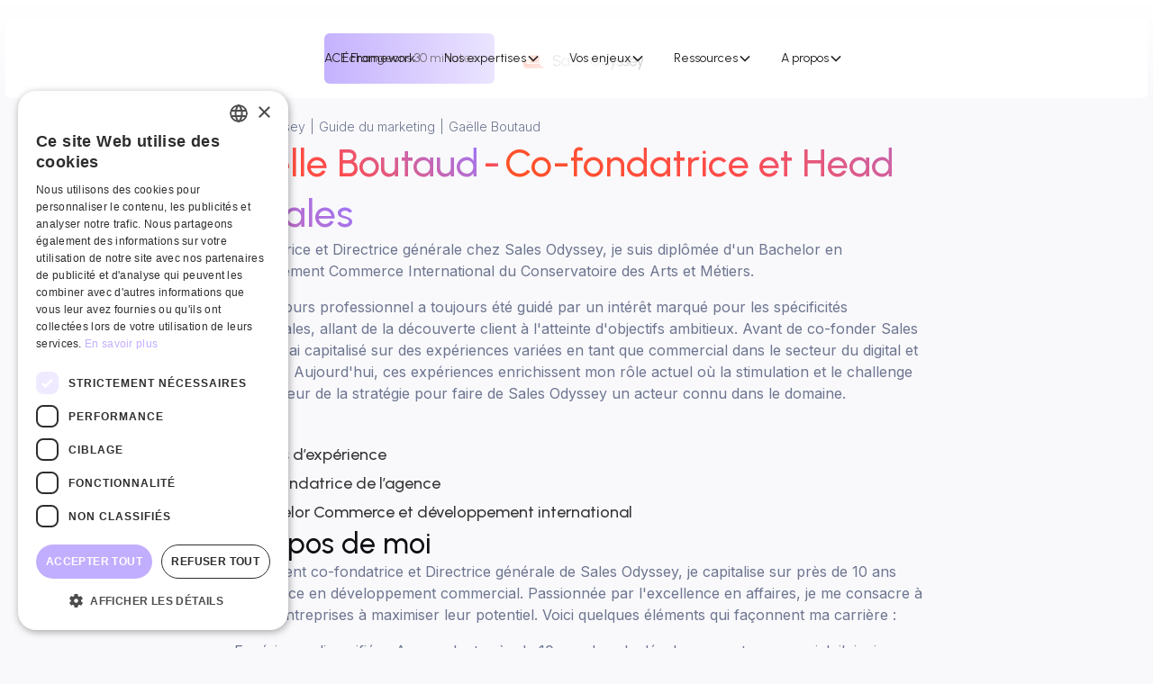

--- FILE ---
content_type: text/html; charset=utf-8
request_url: https://www.salesodyssey.fr/auteurs/gaelle-boutaud
body_size: 8958
content:
<!DOCTYPE html><!-- Last Published: Thu Jan 15 2026 15:22:48 GMT+0000 (Coordinated Universal Time) --><html data-wf-domain="www.salesodyssey.fr" data-wf-page="681a26e3eeaf4cbd47b6ad89" data-wf-site="68186defee829a4a63dac36d" lang="fr-FR" data-wf-collection="681a26e3eeaf4cbd47b6ad78" data-wf-item-slug="gaelle-boutaud"><head><meta charset="utf-8"/><title>Gaëlle Boutaud - Co-fondatrice et Head of Sales</title><link rel="alternate" hrefLang="x-default" href="https://www.salesodyssey.fr/auteurs/gaelle-boutaud"/><link rel="alternate" hrefLang="fr-FR" href="https://www.salesodyssey.fr/auteurs/gaelle-boutaud"/><link rel="alternate" hrefLang="en" href="https://www.salesodyssey.fr/en/authors/gaelle-boutaud"/><meta content="Gaëlle, co-fondatrice de Sales Odyssey. Passionnée par le business development et persuadée que l’alliance du marketing et de la vente font toute la différence pour une croissance pérenne de l’entreprise" name="description"/><meta content="Gaëlle Boutaud - Co-fondatrice et Head of Sales" property="og:title"/><meta content="Gaëlle, co-fondatrice de Sales Odyssey. Passionnée par le business development et persuadée que l’alliance du marketing et de la vente font toute la différence pour une croissance pérenne de l’entreprise" property="og:description"/><meta content="Gaëlle Boutaud - Co-fondatrice et Head of Sales" property="twitter:title"/><meta content="Gaëlle, co-fondatrice de Sales Odyssey. Passionnée par le business development et persuadée que l’alliance du marketing et de la vente font toute la différence pour une croissance pérenne de l’entreprise" property="twitter:description"/><meta property="og:type" content="website"/><meta content="summary_large_image" name="twitter:card"/><meta content="width=device-width, initial-scale=1" name="viewport"/><link href="https://cdn.prod.website-files.com/68186defee829a4a63dac36d/css/sales-odyssey-2025.shared.6a93c43d4.min.css" rel="stylesheet" type="text/css" integrity="sha384-apPEPUmyTPvDtP6swW9KdcdHudx1NhcXSwbC2Ow5Din1YpecAG/bkCA9rDFxEctV" crossorigin="anonymous"/><link href="https://cdn.prod.website-files.com/68186defee829a4a63dac36d/css/sales-odyssey-2025.681a26e3eeaf4cbd47b6ad89-0de554b76.min.css" rel="stylesheet" type="text/css" integrity="sha384-yThtW7ebzfipdFZaTDEfpE8AIUZTIV8fSFfX9arlbNUleSjOeVnUsDRb+G0vMUL0" crossorigin="anonymous"/><link href="https://fonts.googleapis.com" rel="preconnect"/><link href="https://fonts.gstatic.com" rel="preconnect" crossorigin="anonymous"/><script src="https://ajax.googleapis.com/ajax/libs/webfont/1.6.26/webfont.js" type="text/javascript"></script><script type="text/javascript">WebFont.load({  google: {    families: ["Inter:300,regular,500,600,700,300italic,italic,500italic,600italic,700italic","Urbanist:300,regular,500,600,700,300italic,italic,500italic,600italic,700italic"]  }});</script><script type="text/javascript">!function(o,c){var n=c.documentElement,t=" w-mod-";n.className+=t+"js",("ontouchstart"in o||o.DocumentTouch&&c instanceof DocumentTouch)&&(n.className+=t+"touch")}(window,document);</script><link href="https://cdn.prod.website-files.com/68186defee829a4a63dac36d/6830a7523ce2fddb5844c74d_favicon.png" rel="shortcut icon" type="image/x-icon"/><link href="https://cdn.prod.website-files.com/68186defee829a4a63dac36d/6830a75c4bf1e49a67c7cdc5_Webclip.png" rel="apple-touch-icon"/><link href="https://www.salesodyssey.fr/auteurs/gaelle-boutaud" rel="canonical"/><script async="" src="https://www.googletagmanager.com/gtag/js?id=G-2BYBZRQ1XQ"></script><script type="text/javascript">window.dataLayer = window.dataLayer || [];function gtag(){dataLayer.push(arguments);}gtag('set', 'developer_id.dZGVlNj', true);gtag('js', new Date());gtag('config', 'G-2BYBZRQ1XQ');</script><!-- Matomo Tag Manager -->
<script>
  var _mtm = window._mtm = window._mtm || [];
  _mtm.push({'mtm.startTime': (new Date().getTime()), 'event': 'mtm.Start'});
  (function() {
    var d=document, g=d.createElement('script'), s=d.getElementsByTagName('script')[0];
    g.async=true; g.src='https://cdn.matomo.cloud/salesodyssey.matomo.cloud/container_z6kJe8HM.js'; s.parentNode.insertBefore(g,s);
  })();
</script>
<!-- End Matomo Tag Manager --></head><body><nav class="navbar"><div data-animation="default" class="navbar12_component w-nav" data-easing2="ease" fs-scrolldisable-element="smart-nav" data-easing="ease" data-collapse="medium" data-w-id="30ab9fe9-ad47-1e03-1389-9105757c6c76" role="banner" data-duration="400"><div class="container-menu"><a href="/?r=0" class="brand-2 w-nav-brand"><img loading="eager" src="https://cdn.prod.website-files.com/68186defee829a4a63dac36d/681a46a57b91062ea5879c24_Logo.svg" alt="Logo Kissinger" class="brand_logo-2"/></a><nav role="navigation" class="navbar12_menu is-page-height-tablet w-nav-menu"><div class="navbar12_menu-links"><a href="/strategie-acquisition-ace-framework" class="navbar12_link w-nav-link">ACE Framework</a><div data-delay="200" data-hover="true" data-w-id="30ab9fe9-ad47-1e03-1389-9105757c6c7e" class="navbar11_menu-dropdown w-dropdown"><div class="navbar11_dropdown-toggle w-dropdown-toggle"><div>Nos expertises</div><div class="dropdown-chevron w-embed"><svg width=" 100%" height=" 100%" viewBox="0 0 16 16" fill="none" xmlns="http://www.w3.org/2000/svg">
<path fill-rule="evenodd" clip-rule="evenodd" d="M2.55806 6.29544C2.46043 6.19781 2.46043 6.03952 2.55806 5.94189L3.44195 5.058C3.53958 4.96037 3.69787 4.96037 3.7955 5.058L8.00001 9.26251L12.2045 5.058C12.3021 4.96037 12.4604 4.96037 12.5581 5.058L13.4419 5.94189C13.5396 6.03952 13.5396 6.19781 13.4419 6.29544L8.17678 11.5606C8.07915 11.6582 7.92086 11.6582 7.82323 11.5606L2.55806 6.29544Z" fill="currentColor"/>
</svg></div></div><nav class="navbar11_dropdown-list w-dropdown-list"><div class="navbar11_dropdown-link-list"><a href="/agence-branding" class="navbar11_dropdown-link w-inline-block"><div class="navbar11_icon-wrapper"><img src="https://cdn.prod.website-files.com/68186defee829a4a63dac36d/682f4fbf9806499474e9042c_g2490.svg" loading="lazy" alt="" class="icon-embed-xsmall"/></div><div class="navbar11_text-wrapper"><div class="text-weight-semibold">MVB / Branding</div><p class="text-size-small hide-mobile-landscape">Une marque forte pour une acquisition efficace</p></div></a><a href="/agence-web" class="navbar11_dropdown-link w-inline-block"><div class="navbar11_icon-wrapper"><img src="https://cdn.prod.website-files.com/68186defee829a4a63dac36d/682f4fbfb4fdeb99501cfc8b_Group%2023.svg" loading="lazy" alt="" class="icon-embed-xsmall"/></div><div class="navbar11_text-wrapper"><div class="text-weight-semibold">Création site internet</div><p class="text-size-small hide-mobile-landscape">Nous créons des sites qui convertissent vraiment</p></div></a><a href="/agence-referencement-naturel-seo" class="navbar11_dropdown-link w-inline-block"><div class="navbar11_icon-wrapper"><img src="https://cdn.prod.website-files.com/68186defee829a4a63dac36d/682f4fc0717b116b58827e0a_Group-8.svg" loading="lazy" alt="" class="icon-embed-xsmall"/></div><div class="navbar11_text-wrapper"><div class="text-weight-semibold">Stratégie SEO &amp; GEO</div><p class="text-size-small hide-mobile-landscape">Soyez trouvés partout où vos clients cherchent</p></div></a><a href="/playbook-commercial" class="navbar11_dropdown-link w-inline-block"><div class="navbar11_icon-wrapper"><img src="https://cdn.prod.website-files.com/68186defee829a4a63dac36d/682f4fbf9fb5cc49b57aca61_Group%2022.svg" loading="lazy" alt="" class="icon-embed-xsmall"/></div><div class="navbar11_text-wrapper"><div class="text-weight-semibold">Playbook commercial</div><p class="text-size-small hide-mobile-landscape">Structurez votre processus de vente, accélérez la signature</p></div></a><a href="/agence-ads" class="navbar11_dropdown-link w-inline-block"><div class="navbar11_icon-wrapper"><img src="https://cdn.prod.website-files.com/68186defee829a4a63dac36d/682f4fc080d8adb4ccc43a78_Group-9.svg" loading="lazy" alt="" class="icon-embed-xsmall"/></div><div class="navbar11_text-wrapper"><div class="text-weight-semibold">Ads</div><p class="text-size-small hide-mobile-landscape">Générez des prospects qualifiés et accélérez votre croissance</p></div></a></div></nav></div><div data-delay="200" data-hover="true" data-w-id="30ab9fe9-ad47-1e03-1389-9105757c6cad" class="navbar3_menu-dropdown w-dropdown"><div class="navbar3_dropdown-toggle w-dropdown-toggle"><div>Vos enjeux</div><div class="dropdown-chevron w-embed"><svg width=" 100%" height=" 100%" viewBox="0 0 16 16" fill="none" xmlns="http://www.w3.org/2000/svg">
<path fill-rule="evenodd" clip-rule="evenodd" d="M2.55806 6.29544C2.46043 6.19781 2.46043 6.03952 2.55806 5.94189L3.44195 5.058C3.53958 4.96037 3.69787 4.96037 3.7955 5.058L8.00001 9.26251L12.2045 5.058C12.3021 4.96037 12.4604 4.96037 12.5581 5.058L13.4419 5.94189C13.5396 6.03952 13.5396 6.19781 13.4419 6.29544L8.17678 11.5606C8.07915 11.6582 7.92086 11.6582 7.82323 11.5606L2.55806 6.29544Z" fill="currentColor"/>
</svg></div></div><nav class="navbar3_dropdown-list w-dropdown-list"><a href="/generer-lead-site" class="navbar11_dropdown-link w-inline-block"><div class="navbar11_icon-wrapper"><img src="https://cdn.prod.website-files.com/68186defee829a4a63dac36d/682f4fbf0ca884ab2b87954a_Group-1.svg" loading="lazy" alt="" class="icon-embed-xsmall"/></div><div class="navbar11_text-wrapper"><div class="text-weight-semibold is_smalll">Générer des leads avec mon site</div></div></a><a href="/gagner-visibilite-en-ligne" class="navbar11_dropdown-link w-inline-block"><div class="navbar11_icon-wrapper"><img src="https://cdn.prod.website-files.com/68186defee829a4a63dac36d/682f4fc21f512f823cfc360b_Vector-1.svg" loading="lazy" alt="" class="icon-embed-xsmall"/></div><div class="navbar11_text-wrapper"><div class="text-weight-semibold is_smalll">Gagner en visibilité en ligne</div></div></a><a href="/augmenter-les-conversions" class="navbar11_dropdown-link w-inline-block"><div class="navbar11_icon-wrapper"><img src="https://cdn.prod.website-files.com/68186defee829a4a63dac36d/682f4fbf4e41cb6b19e27bdc_Group%2017.svg" loading="lazy" alt="" class="icon-embed-xsmall"/></div><div class="navbar11_text-wrapper"><div class="text-weight-semibold is_smalll">Augmenter les conversions</div></div></a><a href="/se-differencier-concurrents" class="navbar11_dropdown-link w-inline-block"><div class="navbar11_icon-wrapper"><img src="https://cdn.prod.website-files.com/68186defee829a4a63dac36d/682f4fc111d53951c3f36fa8_Vector.svg" loading="lazy" alt="" class="icon-embed-xsmall"/></div><div class="navbar11_text-wrapper"><div class="text-weight-semibold is_smalll">Se différencier de mes concurrents</div></div></a><a href="/ameliorer-mes-positions-google" class="navbar11_dropdown-link w-inline-block"><div class="navbar11_icon-wrapper"><img src="https://cdn.prod.website-files.com/68186defee829a4a63dac36d/682f4fbf6b12b8ba48dfbc4d_g4194.svg" loading="lazy" alt="" class="icon-embed-xsmall"/></div><div class="navbar11_text-wrapper"><div class="text-weight-semibold is_smalll">Améliorer mes positions Google</div></div></a><a href="/pipe-commercial" class="navbar11_dropdown-link w-inline-block"><div class="navbar11_icon-wrapper"><img src="https://cdn.prod.website-files.com/68186defee829a4a63dac36d/682f4fbf3adc8b81decd3fc1_Group-2.svg" loading="lazy" alt="" class="icon-embed-xsmall"/></div><div class="navbar11_text-wrapper"><div class="text-weight-semibold is_smalll">Mieux piloter mon pipe commercial</div></div></a><a href="/ameliorer-son-efficacite-commerciale" class="navbar11_dropdown-link w-inline-block"><div class="navbar11_icon-wrapper"><img src="https://cdn.prod.website-files.com/68186defee829a4a63dac36d/682f4fbfbfb65d2cd079c855_g1380.svg" loading="lazy" alt="" class="icon-embed-xsmall"/></div><div class="navbar11_text-wrapper"><div class="text-weight-semibold is_smalll">Améliorer mon efficacité commerciale</div></div></a><a href="/taux-de-closing" class="navbar11_dropdown-link w-inline-block"><div class="navbar11_icon-wrapper"><img src="https://cdn.prod.website-files.com/68186defee829a4a63dac36d/682f4fc1c96b0698d250be89_laurel_wreath.svg" loading="lazy" alt="" class="icon-embed-xsmall"/></div><div class="navbar11_text-wrapper"><div class="text-weight-semibold is_smalll">Améliorer mon taux de closing</div></div></a></nav></div><div data-delay="200" data-hover="true" data-w-id="30ab9fe9-ad47-1e03-1389-9105757c6ce9" class="navbar12_menu-dropdown w-dropdown"><div class="navbar12_dropdown-toggle w-dropdown-toggle"><div>Ressources</div><div class="dropdown-chevron w-embed"><svg width=" 100%" height=" 100%" viewBox="0 0 16 16" fill="none" xmlns="http://www.w3.org/2000/svg">
<path fill-rule="evenodd" clip-rule="evenodd" d="M2.55806 6.29544C2.46043 6.19781 2.46043 6.03952 2.55806 5.94189L3.44195 5.058C3.53958 4.96037 3.69787 4.96037 3.7955 5.058L8.00001 9.26251L12.2045 5.058C12.3021 4.96037 12.4604 4.96037 12.5581 5.058L13.4419 5.94189C13.5396 6.03952 13.5396 6.19781 13.4419 6.29544L8.17678 11.5606C8.07915 11.6582 7.92086 11.6582 7.82323 11.5606L2.55806 6.29544Z" fill="currentColor"/>
</svg></div></div><nav class="navbar12_dropdown-list w-dropdown-list"><div class="navbar12_dropdown-content"><div class="navbar12_dropdown-column"><div class="margin-bottom margin-xsmall"><div class="text-size-small text-weight-semibold">La grande bibliothèque </div></div><div class="navbar12_dropdown-link-list"><a href="/blog" class="navbar11_dropdown-link w-inline-block"><div class="navbar11_icon-wrapper"><img src="https://cdn.prod.website-files.com/68186defee829a4a63dac36d/682f4fc00f3f0db75f41e4b8_Group.svg" loading="lazy" alt="" class="icon-embed-xsmall"/></div><div class="navbar11_text-wrapper"><div class="text-weight-semibold">Le blog</div><p class="text-size-small hide-mobile-landscape">Faites le plein d&#x27;astuces vente et marketing</p></div></a><a href="/videos" class="navbar11_dropdown-link w-inline-block"><div class="navbar11_icon-wrapper"><img src="https://cdn.prod.website-files.com/68186defee829a4a63dac36d/682f4fc00f3f0db75f41e4b8_Group.svg" loading="lazy" alt="" class="icon-embed-xsmall"/></div><div class="navbar11_text-wrapper"><div class="text-weight-semibold">Les vidéos</div><p class="text-size-small hide-mobile-landscape">On défriche les sujets clés avec éloquence (parfois)</p></div></a><a href="/biais-cognitifs" class="navbar11_dropdown-link w-inline-block"><div class="navbar11_icon-wrapper"><img src="https://cdn.prod.website-files.com/68186defee829a4a63dac36d/682f4fbf571e1a70de0eb33e_Group-4.svg" loading="lazy" alt="" class="icon-embed-xsmall"/></div><div class="navbar11_text-wrapper"><div class="text-weight-semibold">Biais cognitifs</div><p class="text-size-small hide-mobile-landscape">L&#x27;art de la persuasion : maîtrisez les biais cognitifs.</p></div></a><a href="/outils" class="navbar11_dropdown-link w-inline-block"><div class="navbar11_icon-wrapper"><img src="https://cdn.prod.website-files.com/68186defee829a4a63dac36d/682f4fc22832e33bba1bf455_Layer_2.svg" loading="lazy" alt="" class="icon-embed-xsmall"/></div><div class="navbar11_text-wrapper"><div class="text-weight-semibold">Les tests des outils marketing et vente</div><p class="text-size-small hide-mobile-landscape">Outils validés (ou pas) : équipez votre odyssée</p></div></a><a href="/ressources" class="navbar11_dropdown-link w-inline-block"><div class="navbar11_icon-wrapper"><img src="https://cdn.prod.website-files.com/68186defee829a4a63dac36d/682f4fc1c4d9d4f06973a096_OUTLINE.svg" loading="lazy" alt="" class="icon-embed-xsmall"/></div><div class="navbar11_text-wrapper"><div class="text-weight-semibold">Nos ressources à télécharger</div><p class="text-size-small hide-mobile-landscape">Trésors de savoir : pépites à télécharger.</p></div></a></div></div><div class="navbar12_dropdown-column"><div class="margin-bottom margin-xsmall"><div class="text-size-small text-weight-semibold">Parce que les chiffres c&#x27;est la sagesse</div></div><div class="margin-bottom margin-xsmall"><div class="navbar12_dropdown-link-list"><a href="/statistiques-marketing" class="navbar11_dropdown-link w-inline-block"><div class="navbar11_icon-wrapper"><img src="https://cdn.prod.website-files.com/68186defee829a4a63dac36d/682f4fbf8760cf8134c21252_Group-5.svg" loading="lazy" alt="" class="icon-embed-xsmall"/></div><div class="navbar11_text-wrapper"><div class="text-weight-semibold is_smalll">Les statistiques clés du marketing</div></div></a><a href="/statistiques-vente" class="navbar11_dropdown-link w-inline-block"><div class="navbar11_icon-wrapper"><img src="https://cdn.prod.website-files.com/68186defee829a4a63dac36d/682f4fbfbfb65d2cd079c85e_Group%2020.svg" loading="lazy" alt="" class="icon-embed-xsmall"/></div><div class="navbar11_text-wrapper"><div class="text-weight-semibold is_smalll">Les statistiques clés de la vente</div></div></a></div><div class="text-size-small text-weight-semibold">Nos guides piliers pour votre croissance</div></div><div class="navbar12_dropdown-link-list"><a href="/guide-marketing" class="navbar11_dropdown-link w-inline-block"><div class="navbar11_icon-wrapper"><img src="https://cdn.prod.website-files.com/68186defee829a4a63dac36d/682f4fc3323411f39d7fa3b6_Vector-7.svg" loading="lazy" alt="" class="icon-embed-xsmall"/></div><div class="navbar11_text-wrapper"><div class="text-weight-semibold is_smalll">Le guide du marketing digital</div></div></a><a href="/processus-de-vente" class="navbar11_dropdown-link w-inline-block"><div class="navbar11_icon-wrapper"><img src="https://cdn.prod.website-files.com/68186defee829a4a63dac36d/682f4fbf4dc56344bf7b542b_Group-6.svg" loading="lazy" alt="" class="icon-embed-xsmall"/></div><div class="navbar11_text-wrapper"><div class="text-weight-semibold is_smalll">Le guide de la vente</div></div></a><a href="/guide-content-marketing" class="navbar11_dropdown-link w-inline-block"><div class="navbar11_icon-wrapper"><img src="https://cdn.prod.website-files.com/68186defee829a4a63dac36d/682f4fc14dc56344bf7b55ea_Vector-5.svg" loading="lazy" alt="" class="icon-embed-xsmall"/></div><div class="navbar11_text-wrapper"><div class="text-weight-semibold is_smalll">Le guide du content Marketing</div></div></a><a href="/guide-site-web" class="navbar11_dropdown-link w-inline-block"><div class="navbar11_icon-wrapper"><img src="https://cdn.prod.website-files.com/68186defee829a4a63dac36d/682f4fbf1163c9e7be779408_Group-7.svg" loading="lazy" alt="" class="icon-embed-xsmall"/></div><div class="navbar11_text-wrapper"><div class="text-weight-semibold is_smalll">Le guide de la refonte du site internet</div></div></a><a href="/guide-seo" class="navbar11_dropdown-link w-inline-block"><div class="navbar11_icon-wrapper"><img src="https://cdn.prod.website-files.com/68186defee829a4a63dac36d/682f4fbf0267c1ddb2a189cf_Group%2021.svg" loading="lazy" alt="" class="icon-embed-xsmall"/></div><div class="navbar11_text-wrapper"><div class="text-weight-semibold is_smalll">Le guide du SEO et du GEO</div></div></a></div></div></div></nav></div><div data-delay="200" data-hover="true" data-w-id="30ab9fe9-ad47-1e03-1389-9105757c6d52" class="navbar11_menu-dropdown w-dropdown"><div class="navbar11_dropdown-toggle w-dropdown-toggle"><div>A propos</div><div class="dropdown-chevron w-embed"><svg width=" 100%" height=" 100%" viewBox="0 0 16 16" fill="none" xmlns="http://www.w3.org/2000/svg">
<path fill-rule="evenodd" clip-rule="evenodd" d="M2.55806 6.29544C2.46043 6.19781 2.46043 6.03952 2.55806 5.94189L3.44195 5.058C3.53958 4.96037 3.69787 4.96037 3.7955 5.058L8.00001 9.26251L12.2045 5.058C12.3021 4.96037 12.4604 4.96037 12.5581 5.058L13.4419 5.94189C13.5396 6.03952 13.5396 6.19781 13.4419 6.29544L8.17678 11.5606C8.07915 11.6582 7.92086 11.6582 7.82323 11.5606L2.55806 6.29544Z" fill="currentColor"/>
</svg></div></div><nav class="navbar11_dropdown-list w-dropdown-list"><div class="navbar11_dropdown-link-list"><a href="/votre-agence" class="navbar11_dropdown-link w-inline-block"><div class="navbar11_icon-wrapper"><img src="https://cdn.prod.website-files.com/68186defee829a4a63dac36d/682f4fbfc64478fcbea30102_Group%2019.svg" loading="lazy" alt="" class="icon-embed-xsmall"/></div><div class="navbar11_text-wrapper"><div class="text-weight-semibold is_smalll">L&#x27;agence</div></div></a><a href="/collection-etude-de-cas" class="navbar11_dropdown-link w-inline-block"><div class="navbar11_icon-wrapper"><img src="https://cdn.prod.website-files.com/68186defee829a4a63dac36d/682f4fbfee1b63ba66f542db_Group%2018.svg" loading="lazy" alt="" class="icon-embed-xsmall"/></div><div class="navbar11_text-wrapper"><div class="text-weight-semibold is_smalll">Cas clients</div></div></a><a href="/temoignages" class="navbar11_dropdown-link w-inline-block"><div class="navbar11_icon-wrapper"><img src="https://cdn.prod.website-files.com/68186defee829a4a63dac36d/682f4fc3339b40e6c3cd6e6d_Vector-6.svg" loading="lazy" alt="" class="icon-embed-xsmall"/></div><div class="navbar11_text-wrapper"><div class="text-weight-semibold is_smalll">Avis clients</div></div></a><a href="/recrutement" class="navbar11_dropdown-link w-inline-block"><div class="navbar11_icon-wrapper"><img src="https://cdn.prod.website-files.com/68186defee829a4a63dac36d/682f4fbf62c00a9ec0d0a0ed_Group-3.svg" loading="lazy" alt="" class="icon-embed-xsmall"/></div><div class="navbar11_text-wrapper"><div class="text-weight-semibold is_smalll">Recrutement</div></div></a></div></nav></div></div><div class="navbar12_menu-buttons"><a data-w-id="30ab9fe9-ad47-1e03-1389-9105757c6d7a" href="/contactez-nous" class="button-header is-small w-button">Échangeons 30 minutes</a></div></nav><div class="navbar12_menu-button w-nav-button"><div class="menu-icon1"><div class="menu-icon1_line-top"></div><div class="menu-icon1_line-middle"><div class="menu-icon1_line-middle-inner"></div></div><div class="menu-icon1_line-bottom"></div></div></div></div></div></nav><main><section class="section header"><div class="container header-2"><div class="wrapper-middle"><nav class="breadcrumbs"><a href="/?r=0" class="breadcrumb">Sales Odyssey</a><div class="breadcrumb_text">|</div><a href="#" class="breadcrumb">Guide du marketing</a><div class="breadcrumb_text">|</div><div class="breadcrumb_text">Gaëlle Boutaud</div></nav><h1 class="cb_h1"><div class="slot"><div class="cb_h1-text">Gaëlle Boutaud</div><div class="cb_h1-text">-</div><div class="cb_h1-text">Co-fondatrice et Head of Sales</div></div></h1><div class="richtextblog w-richtext"><p>Co-fondatrice et Directrice générale chez Sales Odyssey, je suis diplômée d&#x27;un Bachelor en Développement Commerce International du Conservatoire des Arts et Métiers.  </p><p>Mon parcours professionnel a toujours été guidé par un intérêt marqué pour les spécificités commerciales, allant de la découverte client à l&#x27;atteinte d&#x27;objectifs ambitieux. Avant de co-fonder Sales Odyssey, j&#x27;ai capitalisé sur des expériences variées en tant que commercial dans le secteur du digital et du conseil. Aujourd&#x27;hui, ces expériences enrichissent mon rôle actuel où la stimulation et le challenge sont au cœur de la stratégie pour faire de Sales Odyssey un acteur connu dans le domaine. </p></div><div data-wf--cb---image--variant="base" class="cb-imagebox"><img src="https://cdn.prod.website-files.com/681a2472c62e54252261dc59/68308268ab349d2b127b1e0c_682618975c404aeec60ef64c_DSCF0221.avif" loading="lazy" alt="" class="cb-image"/></div><div data-wf--cb---box--variant="16px"><div class="cb-listing w-variant-9d6ee1df-e247-52a3-7adb-2f196113f71e"><div class="cb-listitem"><div class="cb-point_icon-box is_smaller"><img src="https://cdn.prod.website-files.com/68186defee829a4a63dac36d/68244a011fceca2597e5eff6_CV.svg" loading="lazy" alt="" class="cb-point_icon is_smaller"/></div><div class="cb-point_content"><div class="cb-point_title">10 ans d’expérience</div></div></div><div class="cb-listitem"><div class="cb-point_icon-box is_smaller"><img src="https://cdn.prod.website-files.com/68186defee829a4a63dac36d/68244a2e0f88a519df9fe54e_travail.svg" loading="lazy" alt="" class="cb-point_icon is_smaller"/></div><div class="cb-point_content"><div class="cb-point_title">Co-fondatrice de l’agence</div></div></div><div class="cb-listitem"><div class="cb-point_icon-box is_smaller"><img src="https://cdn.prod.website-files.com/68186defee829a4a63dac36d/682449ff33da8cd3166ceb3c_Livre.svg" loading="lazy" alt="" class="cb-point_icon is_smaller"/></div><div class="cb-point_content"><div class="cb-point_title">Bachelor Commerce et développement international</div></div></div></div></div><div class="cb_title-left"><h2 class="h2-medium">À propos de moi</h2></div><div class="richtextblog w-richtext"><p>Actuellement co-fondatrice et Directrice générale de Sales Odyssey, je capitalise sur près de 10 ans d&#x27;expérience en développement commercial. Passionnée par l&#x27;excellence en affaires, je me consacre à aider les entreprises à maximiser leur potentiel. Voici quelques éléments qui façonnent ma carrière : </p><ul role="list"><li>Expérience diversifiée : Accumulant près de 10 ans dans le développement commercial, j&#x27;ai mis mon expertise au service de Sales Odyssey depuis presque 5 ans. </li><li>Engagements sociaux : Je suis également engagée socialement, avec des membres actifs dans plusieurs communautés centrées sur le marketing durable et l&#x27;égalité des genres. </li><li>Formations académiques : Mon bagage inclut un Bachelor en Commerce International et une licence en LLCE Anglais. </li></ul></div><div class="cb_title-left"><h2 class="h2-medium">Mes compétences</h2><div class="richtextblog w-richtext"><p>En ce qui concerne mes domaines de compétence, j&#x27;ai une triple spécialisation pour aider les entreprises à atteindre leurs objectifs :</p></div></div><div data-wf--cb---box--variant="base"><div class="cb-listing"><div class="cb-point-v"><div class="cb-point_top"><div class="cb-point_icon-box_small"><img src="https://cdn.prod.website-files.com/681a2472c62e54252261dc59/681a28b16b07d0cffa73a66c_65296de00274274354f920b4_strat%25C3%25A9gie.svg" loading="lazy" alt="" class="cb-point_icon-small"/></div><div class="cb-point_title">Stratégie de croissance</div></div><p class="cb-point_paragraph">J&#x27;ai une expertise en audit de croissance et modélisation du parcours client.</p></div><div class="cb-point-v"><div class="cb-point_top"><div class="cb-point_icon-box_small"><img src="https://cdn.prod.website-files.com/681a2472c62e54252261dc59/681a28b16b07d0cffa73a68b_65296e4f299915bda5013c34_Marketing%2520Digital%2520Grey%2520Blue%2520V2.svg" loading="lazy" alt="" class="cb-point_icon-small"/></div><div class="cb-point_title">Marketing de croissance</div></div><p class="cb-point_paragraph">La stratégie inclut le développement de contenu de qualité et l&#x27;implémentation de solutions de marketing automation.</p></div><div class="cb-point-v"><div class="cb-point_top"><div class="cb-point_icon-box_small"><img src="https://cdn.prod.website-files.com/681a2472c62e54252261dc59/681a28b16b07d0cffa73a66c_65296de00274274354f920b4_strat%25C3%25A9gie.svg" loading="lazy" alt="" class="cb-point_icon-small"/></div><div class="cb-point_title">Stratégie de croissance</div></div><p class="cb-point_paragraph">J&#x27;ai une expertise en audit de croissance et modélisation du parcours client.</p></div></div></div><div class="cb_title-left"><h3 class="h2-medium">Engagements communautaires et sociaux</h3><div class="richtextblog w-richtext"><p>Ma vision du business intègre une perspective plus large, où le rôle social et communautaire prend toute sa place. Mes engagements sont : </p><ul role="list"><li>Membre actif de la communauté &quot;Les Meufs du Growth&quot; depuis avril 2021. </li></ul><ul role="list"><li>Associée chez &quot;Time for the Planet&quot; depuis janvier 2021. </li></ul></div></div><div data-wf--cb---image--variant="base" class="cb-imagebox"><img src="https://cdn.prod.website-files.com/681a2472c62e54252261dc59/681a28b16b07d0cffa73a681_65296b9ca9488f8b4032daff_balade.jpeg" loading="lazy" alt="" class="cb-image"/></div><div class="cb_title-left"><h3 class="h2-medium">Formation et Certifications</h3><div class="richtextblog w-richtext"><p>Du point de vue éducatif, il est fondamental de continuer à se former tout au long se sont parcours. Donc, côté formation voici mes qualifications : </p><ul role="list"><li>Bachelor en Commerce International et Développement, obtenu au Conservatoire National des Arts et Métiers. </li><li>Certification en Marketing Automation, obtenue chez Webmecanik en juillet 2020. </li></ul></div></div><div data-wf--cb---image--variant="base" class="cb-imagebox"><img src="https://cdn.prod.website-files.com/681a2472c62e54252261dc59/681a28b08f107856c3bcc968_65296b3f480e7c19e7799110_%25C3%25A9tude.jpeg" loading="lazy" alt="" class="cb-image"/></div><div class="cb_title-left"><h3 class="h2-medium">Expériences passées</h3><div class="richtextblog w-richtext"><p>Avant de co-fonder Sales Odyssey, j&#x27;ai parcouru un chemin professionnel varié et enrichissant. Les positions clés que j&#x27;ai occupées sont : </p><ul role="list"><li>Intervenante en marketing de croissance à l&#x27;ISG - Institut Supérieur de Gestion. </li><li>MICE International Sales Manager chez BEDOUK, Groupe InfoPro Digital. </li><li>Business Developer chez JCA Solutions. </li></ul></div></div><div class="cb_title-left w-condition-invisible"><h2 class="h2-medium">Ce que je préfère par-dessus tout</h2><div class="richtextblog w-dyn-bind-empty w-richtext"></div></div><div class="cb_title-left w-condition-invisible"><h2 class="h2-medium">Ma raison d&#x27;être chez Sales Odyssey</h2><div class="richtextblog w-dyn-bind-empty w-richtext"></div></div><div class="cb_title-left w-condition-invisible"><h2 class="h2-medium">Ma vision du métier</h2><div class="richtextblog w-dyn-bind-empty w-richtext"></div></div><div class="author"><img loading="lazy" src="https://cdn.prod.website-files.com/681a2472c62e54252261dc59/68308268ab349d2b127b1e0c_682618975c404aeec60ef64c_DSCF0221.avif" alt="" class="author_image"/><div class="author_content"><div class="author_name">Gaëlle Boutaud</div><div class="author_post">Co-fondatrice et Head of Sales</div></div></div></div></div></section></main><div><section class="footer"><div class="ft_container"><div class="ft_1st"><a href="#" class="w-nav-brand"><img loading="eager" src="https://cdn.prod.website-files.com/682c28c02d708ae810e44b0a/682c2f09f034fc9ddc51dc16_Logo.svg" alt="Logo Kissinger" class="brand_logo-3"/></a><div><div data-hover="true" data-delay="0" class="locale-drop w-dropdown"><div class="dropdown-toggle-3 w-dropdown-toggle"><div class="w-icon-dropdown-toggle"></div><div>FR</div></div><nav class="dropdown-list-3 w-dropdown-list"><div class="w-locales-list"><div role="list" class="locales-list w-locales-items"><div role="listitem" class="w-locales-item"><a hreflang="fr-FR" href="/auteurs/gaelle-boutaud" aria-current="page" class="link w--current">Français</a></div><div role="listitem" class="w-locales-item"><a hreflang="en" href="/en/authors/gaelle-boutaud" class="link">English</a></div></div></div></nav></div></div></div><div class="line-2"></div><div class="ft_3rd"><div id="w-node-b8ae672e-e8c6-a684-57af-10b8d9149ac5-096abfb9" class="ft_box"><div class="ft_category">Vos enjeux</div><div class="ft_grid"><a href="/strategie-acquisition-ace-framework" class="ft_link">Structurer sa stratégie d&#x27;acquisition</a><a href="/ameliorer-mes-positions-google" class="ft_link">Améliorer mes positions Google</a><a href="/generer-lead-site" class="ft_link">Générer des leads avec mon site</a><a href="/ameliorer-son-efficacite-commerciale" class="ft_link">Améliorer mon efficacité commerciale</a><a href="/gagner-visibilite-en-ligne" class="ft_link">Gagner en visibilité en ligne</a><a href="/taux-de-closing" class="ft_link">Améliorer mon taux de closing</a><a href="/augmenter-les-conversions" class="ft_link">Augmenter les conversions</a><a href="/pipe-commercial" class="ft_link">Mieux piloter son pipe commercial</a><a href="/se-differencier-concurrents" class="ft_link">Se différencier de mes concurrents</a></div></div><div class="ft_box"><div class="ft_category">Nos expertises</div><div class="ft_grid is_solo"><a href="/agence-referencement-naturel-seo" class="ft_link">Stratégie de contenu</a><a href="/agence-web" class="ft_link">Création de site Internet</a><a href="/agence-branding" class="ft_link">Branding</a><a href="/playbook-commercial" class="ft_link">Playbook Commercial</a><a href="/agence-marketing-automation" class="ft_link">Marketing Automation</a><a href="/agence-ads" class="ft_link">Ads</a></div></div><div class="ft_box"><div class="ft_category">Découvrez Cuevr</div><div class="ft_grid is_solo"><p>Créez des propositions commerciales gagnantes en un temps record, identifiez les arguments clés et accélérez votre cycle de vente.</p><a href="https://www.cuevr.com/fr" data-wf--button--variant="link" target="_blank" class="button w-variant-fed9e2e7-3250-72d0-4ec8-0236ea6c8872 w-button">Testez notre outil de propositions commerciales</a></div></div></div><div class="line-2"></div><div class="ft_2nd"><div class="ft_box"><div class="ft_category">À propos</div><div class="ft_grid is_solo"><a href="/votre-agence" class="ft_link">Notre agence</a><a href="/collection-etude-de-cas" class="ft_link">Cas clients</a><a href="/recrutement" class="ft_link">Recrutement</a><a href="/plan-du-site" class="ft_link">Plan du site</a></div></div><div class="ft_box"><div class="ft_category">Ressources</div><div class="ft_grid is_solo"><a href="/blog" class="ft_link">Les articles blog</a><a href="/ressources" class="ft_link">Nos templates</a><a href="/videos" class="ft_link">Les Vidéos experts</a><a href="/outils" class="ft_link">Choisir ses outils</a><a href="/biais-cognitifs" class="ft_link">Comprendre les biais cognitifs</a><a href="/statistiques-marketing" class="ft_link">Statistique Marketing</a><a href="/statistiques-vente" class="ft_link">Statistique Vente</a></div></div><div class="ft_box"><div class="ft_category">Guide</div><div class="ft_grid is_solo"><a href="/guide-marketing" class="ft_link">Le guide du marketing digital</a><a href="/guide-seo" class="ft_link">Le guide du SEO</a><a href="/guide-content-marketing" class="ft_link">Le guide du content marketing</a><a href="/processus-de-vente" class="ft_link">Le guide du processus de vente</a><a href="/guide-site-web" class="ft_link">Le guide de la refonte de site internet</a></div></div><div class="ft_box"><div class="ft_category">52 Quai Magellan<br/>44000 Nantes</div><div><div class="ft_grid is_solo"><a href="tel:0240022679" class="ft_link">0240022679</a><a href="mailto:contact@salesodyssey.fr" class="ft_link">contact@salesodyssey.fr</a><a href="/contactez-nous" data-wf--button--variant="light" class="button w-variant-8d5d8edc-4bd2-53c8-31c4-39daa9eee132 w-button">Contactez-nous</a></div></div></div></div><div class="ft_4th"><div class="ft_link-box"><a href="/mentions-legales" class="ft_link">Mentions Légales</a><a href="/politique-de-confidentialite" class="ft_link">Politique de confidentialité</a></div><div class="ft_social"><a href="https://www.linkedin.com/company/sales-odyssey-france/" target="_blank" class="social-media_icon-box w-inline-block"><img src="https://cdn.prod.website-files.com/68186defee829a4a63dac36d/683026814a7553fb1df6600a_linkedin.svg" loading="lazy" alt="" class="social-media_icon"/></a><a href="https://www.youtube.com/@SalesOdysseyFr" target="_blank" class="social-media_icon-box w-inline-block"><img src="https://cdn.prod.website-files.com/68186defee829a4a63dac36d/68302681ebbdf1222a895fa8_youtube.svg" loading="lazy" alt="" class="social-media_icon"/></a><a href="https://www.pinterest.fr/Sales_Odyssey_France/" target="_blank" class="social-media_icon-box w-inline-block"><img src="https://cdn.prod.website-files.com/68186defee829a4a63dac36d/683026816107aeb3b693af05_pinterest-logo.svg" loading="lazy" alt="" class="social-media_icon"/></a><a href="https://www.threads.com/@salesodyssey" target="_blank" class="social-media_icon-box w-inline-block"><img src="https://cdn.prod.website-files.com/68186defee829a4a63dac36d/68302681671c81007fdaaf7c_threads.svg" loading="lazy" alt="" class="social-media_icon"/></a></div></div><img loading="lazy" src="https://cdn.prod.website-files.com/68186defee829a4a63dac36d/682c9666fd4aa1f386b6223d_salesodyssey_footer.svg" alt=""/></div></section></div><script src="https://d3e54v103j8qbb.cloudfront.net/js/jquery-3.5.1.min.dc5e7f18c8.js?site=68186defee829a4a63dac36d" type="text/javascript" integrity="sha256-9/aliU8dGd2tb6OSsuzixeV4y/faTqgFtohetphbbj0=" crossorigin="anonymous"></script><script src="https://cdn.prod.website-files.com/68186defee829a4a63dac36d/js/sales-odyssey-2025.eef1b0c2.ebd0442c7d484e56.js" type="text/javascript" integrity="sha384-5ckkJpzZmzoDUtzy+uCsMGFdWPecGDmtkgy7ToPZdZypdFLXGnGw5xe9mDiP8KvE" crossorigin="anonymous"></script><script src="https://cdn.prod.website-files.com/gsap/3.14.2/gsap.min.js" type="text/javascript"></script><script src="https://cdn.prod.website-files.com/gsap/3.14.2/ScrollTrigger.min.js" type="text/javascript"></script><script src="https://cdn.prod.website-files.com/gsap/3.14.2/ScrollSmoother.min.js" type="text/javascript"></script><script src="https://cdn.prod.website-files.com/gsap/3.14.2/Flip.min.js" type="text/javascript"></script><script src="https://cdn.prod.website-files.com/gsap/3.14.2/SplitText.min.js" type="text/javascript"></script><script src="https://cdn.prod.website-files.com/gsap/3.14.2/TextPlugin.min.js" type="text/javascript"></script><script type="text/javascript">gsap.registerPlugin(ScrollTrigger,ScrollSmoother,Flip,SplitText,TextPlugin);</script><script type="text/javascript" charset="UTF-8" src="//cdn.cookie-script.com/s/af5bf3654d152fbf624540a4ec2789f7.js"></script></body></html>

--- FILE ---
content_type: text/css
request_url: https://cdn.prod.website-files.com/68186defee829a4a63dac36d/css/sales-odyssey-2025.681a26e3eeaf4cbd47b6ad89-0de554b76.min.css
body_size: 6403
content:
:root{--_colors---background-light:#f9f9fc;--_global---font-2:Inter,sans-serif;--_mode---body:var(--_colors---body-copy);--_spacing---xxl:128px;--_mode---background:var(--_colors---background-light);--_spacing---xl:64px;--_global---container:1400px;--_spacing---m:16px;--_global---font-1:Urbanist,sans-serif;--_mode---title:var(--_colors---headcopy-black);--_spacing---s:8px;--_spacing---l:32px;--_colors---headcopy-black:#0e0e13;--_colors---white:white;--_colors---background-purple-light:#eee1ff;--_colors---transparent:transparent;--_colors---purple:#9b79ff;--_colors---light-orange:#ffe8da;--_global---radius:6px;--_colors---orange:#ff5224;--_colors---line:#dadada;--_spacing---0:0px;--_text-settings---h3:1.25em;--_spacing---xs:4px;--_colors---body-copy:#6d758f;--_spacing---3xl:256px;--_text-settings---h1:4.25em;--_mode---line:var(--_colors---line);--_text-settings---h2:2.25em;--_text-settings---paragraph-spacing:150%;--_text-settings---paragraph-default-size:16px;--_mode---card:var(--_colors---white)}body{background-color:var(--_colors---background-light);font-family:var(--_global---font-2);font-size:16px;line-height:150%}h1{margin-top:0;margin-bottom:0;font-size:38px;font-weight:700;line-height:44px}h2{margin-top:0;margin-bottom:0;font-size:32px;font-weight:700;line-height:36px}h3{margin-top:20px;margin-bottom:10px;font-size:24px;font-weight:700;line-height:30px}h4{margin-top:10px;margin-bottom:10px;font-size:18px;font-weight:700;line-height:24px}p{color:var(--_mode---body);margin-bottom:0;font-size:1em}a{text-decoration:underline}ul{margin-top:0;margin-bottom:10px;padding-left:40px}strong{font-weight:600}.section{padding-top:var(--_spacing---xxl);padding-bottom:var(--_spacing---xxl);background-color:var(--_mode---background);--_mode---body:var(--_colors---body-copy);--_mode---background:var(--_colors---background-light);--_mode---title:var(--_colors---headcopy-black);--_mode---line:var(--_colors---line);--_mode---card:var(--_colors---white);flex-direction:column;justify-content:center;align-items:center;position:relative;overflow:hidden}.section:where(.w-variant-c2ccad47-ac01-4f42-d462-ed36bcad498f){background-color:var(--_mode---background);--_mode---body:var(--_colors---headcopy-black);--_mode---background:var(--_colors---background-purple-light);--_mode---title:var(--_colors---headcopy-black);--_mode---line:var(--_colors---line);--_mode---card:var(--_colors---white)}.section:where(.w-variant-e2bea936-ad9d-16ab-7310-f5aadce2e0af){padding-top:var(--_spacing---xl);padding-bottom:var(--_spacing---xl)}.section:where(.w-variant-cf680563-a8c9-740f-8c01-19121dfa4605){padding-top:174px}.section:where(.w-variant-6391a2e5-0118-4423-c6af-1ce81db4fde5){background-color:var(--_mode---background);--_mode---body:var(--_colors---headcopy-black);--_mode---background:var(--_colors---background-purple-light);--_mode---title:var(--_colors---headcopy-black);--_mode---line:var(--_colors---line);--_mode---card:var(--_colors---white)}.section:where(.w-variant-6391a2e5-0118-4423-c6af-1ce81db4fde4){padding-top:var(--_spacing---xl);padding-bottom:var(--_spacing---xl)}.section:where(.w-variant-6391a2e5-0118-4423-c6af-1ce81db4fde6),.section.header,.section.header{padding-top:174px}.container{z-index:999;max-width:var(--_global---container);grid-column-gap:var(--_spacing---xl);grid-row-gap:var(--_spacing---xl);flex-flow:column;width:90%;margin-left:auto;margin-right:auto;display:flex;position:relative}.h2-medium{font-family:var(--_global---font-1);color:var(--_mode---title);font-weight:500;line-height:120%}.button{padding:var(--_spacing---m)var(--_spacing---l);border:1px solid var(--_colors---headcopy-black);background-color:var(--_colors---headcopy-black);font-family:var(--_global---font-1);color:var(--_colors---white);text-align:center;border-radius:6px;flex:0 auto;font-size:14px;font-weight:400;line-height:1;transition:opacity .2s ease-in-out,border-color .2s,color .2s,box-shadow .2s,background-color .2s}.button:where(.w-variant-8d5d8edc-4bd2-53c8-31c4-39daa9eee132){border-color:var(--_colors---white);background-color:var(--_colors---white);color:var(--_colors---headcopy-black)}.button:where(.w-variant-ee1e9cae-a10c-fa90-a412-3dc158707f3f){border-color:var(--_colors---background-purple-light);background-color:var(--_colors---background-purple-light);color:var(--_colors---headcopy-black)}.button:where(.w-variant-fed9e2e7-3250-72d0-4ec8-0236ea6c8872){border-width:0;border-color:var(--_colors---transparent);background-color:var(--_colors---transparent);box-shadow:none;color:var(--_colors---purple);text-align:left;border-radius:0;padding:0;font-size:1em}.button:hover{opacity:.8;box-shadow:0 7px 20px -10px #0003}.button:active{opacity:1}.author{grid-column-gap:var(--_spacing---m);grid-row-gap:var(--_spacing---m);align-items:center;display:flex}.author_image{border-radius:var(--_global---radius);object-fit:cover;object-position:50% 50%;background-color:#f1f9ff;width:55px;height:55px}.author_content{grid-column-gap:var(--_spacing---xs);grid-row-gap:var(--_spacing---xs);flex-flow:column;display:flex}.author_name{font-family:var(--_global---font-1);color:var(--_mode---title);font-size:1em;font-weight:500;line-height:1em}.author_post{color:var(--_colors---body-copy);font-size:.875em;font-weight:400;line-height:150%}.footer{color:#464646;background-color:#f7f8f9;background-image:url(https://cdn.prod.website-files.com/68186defee829a4a63dac36d/681b51d429413c147f02cd47_Footer.svg);background-position:0 0;background-size:auto 100%;flex-direction:column;justify-content:center;align-items:center;padding-top:128px;position:relative;overflow:hidden}.social-media_icon-box{width:var(--_spacing---l);height:var(--_spacing---l);background-color:var(--_colors---white);border-radius:5px;justify-content:center;align-items:center;display:flex}.social-media_icon{width:var(--_spacing---m);height:var(--_spacing---m);align-self:auto}.breadcrumbs{z-index:1;grid-column-gap:6px;color:var(--_colors---body-copy);font-size:1em}.breadcrumb{color:var(--_colors---body-copy);padding-right:5px;font-size:.875em;font-weight:300;text-decoration:none;transition:color .2s}.breadcrumb:hover{color:var(--_colors---purple);text-decoration:underline}.breadcrumb_text{padding-right:5px;font-size:.875em;font-weight:300;display:inline}.cb-point_icon-box{width:var(--_spacing---xl);height:var(--_spacing---xl);min-width:var(--_spacing---xl);border-radius:var(--_global---radius);background-color:var(--_colors---orange);color:var(--_colors---white);justify-content:center;align-items:center;display:flex}.cb-point_icon-box:where(.w-variant-ae3062bd-c065-efce-0b8d-e9821987c15e){width:var(--_spacing---l);height:var(--_spacing---l);min-width:var(--_spacing---l)}.cb-point_icon-box:where(.w-variant-35eaba86-c869-4045-0a96-39166aaf7136){background-color:var(--_colors---background-light)}.cb-point_icon-box:where(.w-variant-1344fa9e-dc3e-f69f-432b-022174a0117b){display:none}.cb-point_icon-box.is_smaller{width:var(--_spacing---l);height:var(--_spacing---l);min-width:var(--_spacing---l);background-color:var(--_colors---white);width:var(--_spacing---l);height:var(--_spacing---l);min-width:var(--_spacing---l);background-color:var(--_colors---white)}.cb-point_content{grid-column-gap:var(--_spacing---xs);grid-row-gap:var(--_spacing---xs);flex-flow:column;width:100%;display:flex}.cb-listing{grid-column-gap:var(--_spacing---l);grid-row-gap:var(--_spacing---l);flex-flow:column;display:flex}.cb-listing:where(.w-variant-9d6ee1df-e247-52a3-7adb-2f196113f71e){grid-column-gap:var(--_spacing---m);grid-row-gap:var(--_spacing---m)}.richtextblog{grid-column-gap:var(--_spacing---s);grid-row-gap:var(--_spacing---s);flex-flow:column}.richtextblog a{color:#7a4dff}.richtextblog h2{margin-top:-100px;margin-bottom:var(--_spacing---l);font-family:var(--_global---font-1);color:var(--_colors---headcopy-black);padding-top:100px;font-size:1.875em;font-weight:500}.richtextblog h2:where(.w-variant-3b554e27-0ba3-1af2-0011-2df5825bb9e5){padding-top:132px}.richtextblog p{margin-bottom:var(--_spacing---m);font-size:1em}.richtextblog h3{margin-top:-100px;margin-bottom:var(--_spacing---m);font-family:var(--_global---font-1);color:var(--_colors---headcopy-black);padding-top:100px;font-size:1.5em;font-weight:500}.richtextblog h3:where(.w-variant-3b554e27-0ba3-1af2-0011-2df5825bb9e5){margin-top:var(--_spacing---l)}.richtextblog h4{margin-top:0;margin-bottom:var(--_spacing---s);font-family:var(--_global---font-1);color:var(--_colors---headcopy-black);font-size:1.175em;font-weight:500;line-height:1.5em}.richtextblog ul{padding-left:20px}.richtextblog li{color:var(--_colors---body-copy)}.container-menu{max-width:var(--_global---container);padding:var(--_spacing---m)var(--_spacing---m)var(--_spacing---m)var(--_spacing---l);border-radius:var(--_global---radius);background-color:var(--_colors---white);-webkit-backdrop-filter:blur();backdrop-filter:blur();font-family:var(--_global---font-1);color:#fff;justify-content:center;align-items:center;width:99%;margin-left:auto;margin-right:auto;transition:all .3s ease-in-out;display:flex}.navbar{z-index:1000;background-image:linear-gradient(#ffffffe6,#fff0);padding-top:20px;position:fixed;left:0;right:0}.cb-point_title{font-family:var(--_global---font-1);font-size:1.125em;font-weight:500}.cb-point_paragraph{font-size:1em}.cb-point_icon{width:var(--_spacing---l);height:var(--_spacing---l)}.cb-point_icon:where(.w-variant-ae3062bd-c065-efce-0b8d-e9821987c15e),.cb-point_icon:where(.w-variant-35eaba86-c869-4045-0a96-39166aaf7136),.cb-point_icon.is_smaller,.cb-point_icon.is_smaller{width:var(--_spacing---m);height:var(--_spacing---m)}.cb-point_top{grid-column-gap:var(--_spacing---s);grid-row-gap:var(--_spacing---s);flex-flow:row;align-items:center;width:100%;display:flex}.cb-point-v{grid-column-gap:var(--_spacing---xs);grid-row-gap:var(--_spacing---xs);flex-flow:column;justify-content:flex-start;align-items:flex-start;width:100%;display:flex}.cb-point-v:where(.w-variant-ae3062bd-c065-efce-0b8d-e9821987c15e){flex-flow:column}.cb-point_icon-box_small{width:var(--_spacing---m);height:var(--_spacing---m);min-width:var(--_spacing---m);border-radius:3px;justify-content:center;align-items:center;display:flex}.cb-point_icon-box_small:where(.w-variant-ae3062bd-c065-efce-0b8d-e9821987c15e){width:var(--_spacing---l);height:var(--_spacing---l);min-width:var(--_spacing---l)}.cb-point_icon-small,.cb-point_icon-small:where(.w-variant-ae3062bd-c065-efce-0b8d-e9821987c15e){width:var(--_spacing---m);height:var(--_spacing---m)}.cb-imagebox{width:100%}.cb-image{border-radius:var(--_global---radius);object-fit:cover;width:100%}.cb-image:where(.w-variant-df70a9ed-e178-f9b3-ae52-aa73dc1e6f41){max-height:400px}.cb-image:where(.w-variant-3bdfc73b-6d66-5739-376b-c7d63d831279){max-height:500px}.wrapper-middle{grid-column-gap:var(--_spacing---l);grid-row-gap:var(--_spacing---l);flex-flow:column;width:100%;max-width:800px;margin-left:auto;margin-right:auto;display:flex}.cb_title-left{grid-column-gap:var(--_spacing---s);grid-row-gap:var(--_spacing---s);flex-flow:column;display:flex}.cb-listitem{grid-column-gap:var(--_spacing---m);grid-row-gap:var(--_spacing---m);justify-content:flex-start;align-items:center;width:100%;display:flex}.cb-listitem:where(.w-variant-ae3062bd-c065-efce-0b8d-e9821987c15e){flex-flow:column}.cb_h1{grid-column-gap:var(--_spacing---s);grid-row-gap:var(--_spacing---s);font-family:var(--_global---font-1);font-size:2.7em;font-weight:500;line-height:130%;display:inline-flex}.cb_h1-text{margin-right:var(--_spacing---xs);background-image:linear-gradient(225deg,var(--_colors---purple),#ff4c4c 56%,var(--_colors---orange));-webkit-text-fill-color:transparent;-webkit-background-clip:text;background-clip:text;display:inline}.slot{grid-column-gap:var(--_spacing---xs);grid-row-gap:var(--_spacing---xs);flex-flow:wrap;display:inline}.navbar12_component{background-color:#0000;border-bottom-style:solid;border-bottom-width:0;align-items:center;width:100%;min-height:90px;display:flex}.navbar3_menu-dropdown{margin-left:0;margin-right:0}.navbar11_dropdown-toggle{grid-column-gap:.5rem;align-items:center;padding:1rem;font-size:.875rem;display:flex}.navbar12_menu-button{padding:0}.navbar12_menu{align-items:center;display:flex;position:static}.navbar12_menu.is-page-height-tablet{justify-content:space-between}.margin-bottom,.margin-bottom.margin-xsmall,.margin-bottom.margin-xsmall{margin-top:0;margin-left:0;margin-right:0}.navbar12_dropdown-content{grid-column-gap:2rem;grid-row-gap:0px;flex:1;grid-template-rows:auto;grid-template-columns:1fr 1fr;grid-auto-columns:1fr;display:grid}.navbar12_link{padding:1rem;font-size:.875rem}.navbar12_link.w--current{color:var(--_colors---headcopy-black)}.navbar3_dropdown-list.w--open{grid-column-gap:.5rem;grid-row-gap:.5rem;background-color:#fff;border:1px solid #dbdbdb;border-radius:6px;flex-flow:column;width:22rem;padding:1.5rem 1rem;display:flex;position:absolute;right:-6rem}.navbar11_dropdown-link-list{grid-column-gap:0px;grid-row-gap:.5rem;grid-template-rows:max-content;grid-template-columns:1fr;grid-auto-rows:max-content;grid-auto-columns:1fr;display:grid}.navbar11_text-wrapper{flex-direction:column;justify-content:center;align-items:flex-start;display:flex}.navbar12_dropdown-toggle{grid-column-gap:.5rem;align-items:center;padding:1rem;font-size:.875rem;display:flex}.text-size-small{font-size:.875rem}.text-size-small.text-weight-semibold{color:var(--_colors---headcopy-black);margin-top:10px;margin-bottom:10px;font-weight:600}.navbar12_menu-buttons{grid-column-gap:1rem;grid-row-gap:1rem;grid-template-rows:auto;grid-template-columns:1fr 1fr;grid-auto-columns:1fr;align-items:center;margin-left:1rem;display:flex;position:absolute;inset:0% 16px 0% auto}.navbar12_dropdown-list.w--open{background-color:#fff;border:1px solid #dbdbdb;border-radius:6px;width:50rem;padding:1.5rem 1rem;right:-20rem}.brand_logo-2{object-fit:contain;object-position:0% 50%;height:100%}.brand-2{height:18px;margin-top:auto;margin-bottom:auto;position:absolute;inset:0% auto 0% 32px}.text-weight-semibold{font-size:.875rem;font-weight:500}.text-weight-semibold.is_smalll{font-weight:400}.navbar11_dropdown-link{grid-column-gap:.75rem;grid-row-gap:0px;color:var(--_colors---headcopy-black);grid-template-rows:auto;grid-template-columns:max-content 1fr;grid-auto-columns:1fr;align-items:flex-start;padding:.5rem;text-decoration:none;transition:color .4s ease-in-out,background-color .4s ease-in-out;display:flex}.navbar11_dropdown-link:hover{color:var(--_colors---purple);background-color:#fafafa;border-radius:6px}.navbar11_icon-wrapper{flex:none}.button-header{text-align:center;background-color:#c2aefe;padding:.75rem 1.5rem;text-decoration:none}.button-header.is-small{color:#1a081c;border-radius:6px;margin-top:auto;margin-bottom:auto;padding:1rem 1.25rem;font-size:.875rem}.navbar11_dropdown-list.w--open{background-color:#fff;border:1px solid #dbdbdb;border-radius:6px;width:20rem;padding:1.5rem 1rem;right:-5rem}.dropdown-chevron{flex-direction:column;justify-content:center;align-items:center;width:1rem;height:1rem;display:flex}.navbar12_dropdown-link-list{grid-column-gap:0px;grid-row-gap:.5rem;grid-template-rows:max-content;grid-template-columns:1fr;grid-auto-rows:max-content;grid-auto-columns:1fr;display:grid}.navbar3_dropdown-toggle{grid-column-gap:.5rem;align-items:center;padding:1rem;font-size:.875rem;display:flex}.icon-embed-xsmall{flex-direction:column;justify-content:center;align-items:center;width:1.4rem;height:1.4rem;display:flex}.navbar12_menu-links{z-index:3;background-image:linear-gradient(90deg,#0000,#fff 50%,#0000);position:relative}.ft_category{font-family:var(--_global---font-1);font-size:1rem;font-weight:500}.ft_2nd{grid-column-gap:16px;grid-row-gap:16px;grid-template-rows:auto;grid-template-columns:1fr 1fr 1fr 1fr;grid-auto-columns:1fr;display:grid}.ft_4th{justify-content:space-between;align-items:center;display:flex}.ft_link-box{grid-column-gap:16px;grid-row-gap:16px;justify-content:flex-start;align-items:center;display:flex}.ft_link{color:var(--_colors---body-copy);text-decoration:none}.ft_box{grid-column-gap:32px;grid-row-gap:32px;flex-flow:column;align-items:flex-start;display:flex}.line-2{background-color:#000;width:100%;height:1px}.ft_1st{justify-content:space-between;align-items:stretch;display:flex}.ft_3rd{grid-column-gap:16px;grid-row-gap:16px;grid-template-rows:auto;grid-template-columns:1fr 1fr 1fr 1fr;grid-auto-columns:1fr;display:grid}.brand_logo-3{object-fit:contain;object-position:0% 50%;height:100%}.ft_grid{grid-column-gap:16px;grid-row-gap:16px;grid-template-rows:auto auto;grid-template-columns:1fr 1fr;grid-auto-columns:1fr;justify-content:space-between;width:100%;display:grid}.ft_grid.is_solo{grid-template-columns:1fr;justify-items:start}.ft_social{grid-column-gap:var(--_spacing---s);grid-row-gap:var(--_spacing---s);display:flex}.ft_container{grid-column-gap:32px;grid-row-gap:32px;flex-flow:column;width:99%;max-width:1400px;margin-left:auto;margin-right:auto;display:flex}.dropdown-list-3{padding-left:3px}.dropdown-list-3.w--open{background-color:#fff;border:1px solid #dbdbdb;border-radius:6px;padding:1rem 1.5rem}.locales-list{grid-column-gap:6px;grid-row-gap:6px;color:var(--_colors---headcopy-black);flex-flow:column;display:flex}.link{color:var(--_colors---headcopy-black);text-decoration:none;transition:color .2s ease-in-out}.link:hover{color:var(--_colors---purple)}.link.w--current{color:var(--_colors---headcopy-black)}.dropdown-toggle-3{border:1px solid var(--_colors---line);background-color:#fff;border-radius:6px;padding-top:10px;padding-bottom:10px}@media screen and (max-width:991px){body{--_text-settings---h3:1.25em;--_text-settings---h1:3em;--_text-settings---h2:1.875em;--_text-settings---paragraph-spacing:140%;--_text-settings---paragraph-default-size:16px}.intro_lien{grid-column-gap:20px;grid-row-gap:20px;text-align:center;flex-direction:column;align-items:center}.content-left,.content-right{align-items:center;width:100%}.button{position:relative}.wrapper_key-points{flex-flow:column}.timeblock{grid-column-gap:var(--_spacing---m);grid-row-gap:var(--_spacing---m)}.timeblock_box{width:var(--_spacing---l);height:var(--_spacing---l)}.timeblock_text{font-size:1em}.timeblock_card{margin-bottom:var(--_spacing---l)}.timeblock_card-left{width:75%}.timeblock_card-right{width:25%}.testimonial-grid{flex-flow:column}.full-line_v.is_h-m{flex:0 auto;width:100%;height:1px}.wrapper_questions{flex-flow:column}.project{grid-column-gap:var(--_spacing---l);grid-row-gap:var(--_spacing---l);flex-flow:column;justify-content:space-between;align-items:flex-start}.project_left{grid-column-gap:var(--_spacing---m);grid-row-gap:var(--_spacing---m);flex-flow:column;width:100%}.project_details{width:100%}.wrapper_card{grid-template-columns:1fr}.cc_link{position:relative}.wrapper_citation{flex-flow:column-reverse}.citation_left{padding:var(--_spacing---xl);width:100%}.citation_right{width:100%}.citation_image{max-height:500px}.wrapper_content{flex-flow:column-reverse}.content_left{padding:var(--_spacing---xl);width:100%}.content_right{width:100%}.quote_text{font-size:3em}.quote_box:where(.w-variant-a3976eb8-2b78-4bca-c7bb-234997e28bd0){width:var(--_spacing---xl)}.step:where(.w-variant-332e01b3-60ed-14f0-1868-bc9b00a71233),.step:where(.w-variant-37c9967e-52ea-c58f-2e65-eb1fb9d4120c){grid-template-columns:1fr}.slider_right{order:-1;width:100%}.wrapper_slide{grid-column-gap:40px;grid-row-gap:40px;flex-direction:column}.slider_ace{background-color:var(--_colors---white);order:-1;width:100%}.card-ace{padding:var(--_spacing---m);grid-column-gap:var(--_spacing---m);grid-row-gap:var(--_spacing---m);flex-flow:column;height:auto}.wrapper_ace{flex-direction:column}.footer-mid{grid-template-columns:1fr}.social-media_icon-box{width:40px;height:40px}.wrapper-content{flex-flow:column}.content{padding-right:var(--_spacing---xl);padding-left:var(--_spacing---xl)}.content:where(.w-variant-4bcc1314-d2f5-e059-273a-7b0f9c846af9){padding-right:var(--_spacing---xl);padding-bottom:var(--_spacing---xl);padding-left:var(--_spacing---xl)}.aside{max-width:none}.aside.is_hidden-mobile{display:none}.breadcrumbs{z-index:0}.dropdown-list-2{z-index:9;display:none;position:absolute}.dropdown-list-2.w--open{padding:var(--_spacing---m);border-radius:var(--_global---radius);background-color:#f3f3fa;flex-flow:column;width:100%;display:flex}.navigation_right{flex-direction:column;justify-content:flex-start;align-items:flex-start;width:90%;margin-left:5%;margin-right:5%}.dropdown_wrapper{box-shadow:none;background-color:#0000;border-radius:0}.container-menu{border-radius:var(--_spacing---0);-webkit-backdrop-filter:none;backdrop-filter:none;justify-content:flex-end;align-items:center;width:100%;max-width:100%;min-height:90px;margin-left:0%;margin-right:0%;overflow:visible}.navigation{object-fit:fill;background-color:#001d21;height:90vh;padding-bottom:30px;position:absolute;overflow:auto;box-shadow:0 11px 12px -13px #00000040}.menu_link{width:100%;position:relative}.menu_link.is_dropdown{border-width:0;padding:24px 5%;font-size:14px}.paragraph-menu{color:#fff}.navbar{padding-top:0}.dropdown_title{color:#fff}.dropdown_link-2{padding-top:10px;padding-bottom:10px;padding-left:4%}.dropdown_link-2:hover{background-color:#0000}.topbar_link{border-bottom:1px solid #00606c;width:100%;padding:24px 5%;font-size:14px;font-weight:400;display:flex}.topbar_link.w--current{border-bottom-color:#00606c;font-weight:400}.navbar_hamburger-2{height:80px}.dropdown_box-2.w--open{padding-top:0;position:static}.dropdown-menu{border-bottom:1px solid #00606c;width:100%;margin-left:0;margin-right:0}.navbar-button-01{color:#caff95}.navbar-button-01.w--open{color:#fff;background-color:#0000}.button-2{position:relative}.button-2.menu{text-align:left;text-align:left;border-width:0;width:100%;padding:24px 5%;font-size:14px}.col{padding-top:0;padding-left:5%;padding-right:5%}.navigation_left{flex-direction:column;justify-content:flex-start;align-items:flex-start;margin-left:5%;margin-right:5%}.dropdown_icon{right:5%}.wrapper_header{padding-right:var(--_spacing---m);padding-left:var(--_spacing---m);grid-column-gap:16px;grid-row-gap:16px;flex-direction:column;justify-content:center;align-items:center}.headera2_image{min-height:100%}.h1_home{font-size:3em}.paragraph_header{font-size:1.3em}.so_top{padding-right:var(--_spacing---xl);padding-left:var(--_spacing---xl)}.so_mid{padding:var(--_spacing---l)var(--_spacing---xl);flex-flow:column}.so_bot{padding-right:var(--_spacing---xl);padding-left:var(--_spacing---xl)}.wrapper_base{flex-flow:column}.proof{grid-column-gap:var(--_spacing---m);grid-row-gap:var(--_spacing---m);justify-content:flex-start;align-items:center;overflow:auto}.proof_col1{grid-column-gap:var(--_spacing---m);grid-row-gap:var(--_spacing---m);min-width:400px}.dropdown-2{cursor:pointer;display:inline-block}.icon-2{margin-right:0;display:block}.header_home{border-width:var(--_spacing---0)var(--_spacing---0)0px}.team-bento{grid-column-gap:var(--_spacing---m);grid-row-gap:var(--_spacing---m);grid-template-rows:auto auto;grid-template-columns:1fr 1fr;grid-auto-columns:1fr;display:grid}.bento-guide{flex-flow:column}.c-collection_list{grid-template-columns:1fr 1fr}.collection-list-2{grid-template-columns:1fr}.sommaire{z-index:30;position:relative}.note{padding:var(--_spacing---xl);width:100%}.intro_box{width:100%}.header-50{flex-direction:column;padding-top:0;padding-bottom:0}.container-relative-header-home{flex-direction:column;display:flex}.content-header-home{align-items:center;max-width:none}.box-header-home{width:100%;max-width:100%}.img-header-header-home{border-radius:3px;width:100%;min-height:100%;max-height:450px;position:relative}.header-30{flex-direction:column;padding-bottom:0}.cta-meeting-left{padding-right:var(--_spacing---0);padding-left:var(--_spacing---0)}.cta-meeting{grid-column-gap:40px;grid-row-gap:40px;flex-flow:column-reverse}.cta-line{grid-row-gap:20px;text-align:center;flex-direction:column;align-items:center}.cta-line_left{width:80%}.cta-line_right{justify-content:flex-start;align-items:center;width:80%}.menu-icon1{background-color:#0000;flex-direction:column;justify-content:center;align-items:center;width:48px;height:48px;margin-right:-.5rem;padding-bottom:0;padding-right:0;display:flex}.navbar3_menu-dropdown{flex-direction:column;justify-content:center;align-items:center;font-size:1.125rem;display:block;position:relative}.navbar11_dropdown-toggle{align-items:center;padding-top:.75rem;padding-bottom:.75rem;padding-left:0;display:flex}.navbar12_menu-button.w--open{background-color:#0000;width:48px;height:48px}.navbar12_menu{background-color:#fff;border-bottom:1px solid #c2aefe;padding:1rem 5% 2rem;position:absolute;overflow:auto}.navbar12_menu.is-page-height-tablet{height:100dvh;padding-bottom:6.5rem;transition:height .5s}.margin-bottom{margin-top:0;margin-left:0;margin-right:0}.navbar12_dropdown-content{align-content:start;align-items:start;padding:1rem 0}.navbar12_link{width:auto;padding:.75rem 0;font-size:1.125rem}.navbar3_dropdown-list{position:static;overflow:hidden}.navbar3_dropdown-list.w--open{border-style:none;padding:0;position:static}.navbar11_dropdown-link-list{padding-top:1rem;padding-bottom:1rem}.menu-icon1_line-bottom{background-color:#c2aefe;width:24px;height:2px;padding-bottom:0;padding-right:0}.navbar12_dropdown-toggle{align-items:center;padding-top:.75rem;padding-bottom:.75rem;padding-left:0;display:flex}.navbar12_menu-buttons{flex-direction:column;grid-template-rows:auto auto;grid-template-columns:1fr;align-items:stretch;margin-top:1.5rem;margin-left:0;position:static}.navbar12_dropdown-list{position:static;overflow:hidden}.navbar12_dropdown-list.w--open{border-style:none;width:auto;padding:0}.navbar12_container{justify-content:flex-end;align-items:center}.navbar12_menu-dropdown{width:100%;font-size:1.125rem}.menu-icon1_line-middle-inner{width:4px;height:0;padding-bottom:0;padding-right:0}.menu-icon1_line-middle{background-color:#c2aefe;justify-content:center;align-items:center;width:24px;height:2px;margin-top:6px;margin-bottom:6px;padding-bottom:0;padding-right:0;display:flex}.navbar11_menu-dropdown{width:100%;font-size:1.125rem}.navbar11_dropdown-list{position:static;overflow:hidden}.navbar11_dropdown-list.w--open{border-style:none;width:auto;padding:0}.menu-icon1_line-top{background-color:#c2aefe;width:24px;height:2px;padding-bottom:0;padding-right:0}.dropdown-chevron{inset:auto 0% auto auto}.navbar3_dropdown-toggle{width:100%;margin-left:0;margin-right:0;padding:.75rem 2rem .75rem 0;position:relative}.ft_2nd{grid-template-columns:1fr 1fr}.ft_4th{grid-column-gap:var(--_spacing---l);grid-row-gap:var(--_spacing---l);flex-flow:column;justify-content:space-between;align-items:flex-start}.ft_1st{grid-column-gap:12px;grid-row-gap:12px;flex-flow:row}.ft_3rd{grid-template-columns:1fr}.macy-container{column-count:2;flex-direction:column}.ressourcess_wrapper{grid-row-gap:30px;flex-direction:column}.ressources_left{width:auto;max-width:none;padding-right:0}.ressources_rigth{width:100%;min-height:auto}.code-embed{margin-left:auto;margin-right:auto}.siteplan-grid{grid-template-columns:1fr}.stats-wrapper{flex-flow:column}.stats-left,.stats-right{width:100%}.locale-drop{border:1px solid var(--_colors---line);border-radius:6px}.popin{bottom:24px;left:24px}}@media screen and (max-width:767px){.section{padding-top:64px;padding-bottom:64px}.content-left{align-items:center;width:100%}.check_box.dropdown{display:none}.timeblock{grid-column-gap:var(--_spacing---s);grid-row-gap:var(--_spacing---s)}.timeblock_card{flex-flow:column-reverse}.timeblock_card-left{padding:var(--_spacing---l);width:100%}.timeblock_card-right{justify-content:flex-start;align-items:center;width:100%;position:relative}.button_box{grid-column-gap:40px;grid-row-gap:40px;flex-direction:column;align-items:flex-start}.faq{padding-left:20px;padding-right:20px}.timeblock-shape{display:none;position:absolute;inset:auto 0% 0%;transform:rotate(0)}.citation_author{grid-column-gap:var(--_spacing---l);grid-row-gap:var(--_spacing---l);flex-flow:column;justify-content:space-between;align-items:flex-start}.quote_text{font-size:2em}.quote_box{width:var(--_spacing---l);height:var(--_spacing---l)}.image{width:var(--_spacing---m);height:var(--_spacing---m)}.dropdown-toggle{padding-right:var(--_spacing---l);padding-left:var(--_spacing---l);font-size:14px}.swiper-slide.is-card{height:550px}.footer-bot{flex-flow:column-reverse;justify-content:space-between;align-items:flex-start}.footer{padding-top:64px}.social-media_icon-box{width:40px;height:40px}.footer-bot_credential{flex-flow:column}.content{padding:var(--_spacing---l)var(--_spacing---m)}.section-content{padding-top:64px;padding-bottom:64px}.container-menu{min-height:60px}.navigation{background-color:#001d21;display:none}.topbar_link{border-bottom-color:#00606c}.topbar_link.w--current{border-bottom-color:#00606c;font-weight:400}.navbar_hamburger-2{height:70px}.dropdown-menu{border-bottom-color:#00606c}.navbar-button-01{display:block}.button-2.menu{width:100%;font-size:14px}.header_a1,.header_a2{padding-top:64px;padding-bottom:64px}.header_a3{padding-bottom:64px}.h1_home{font-size:2em}.paragraph_header{font-size:1.1em}.so_top,.so_mid,.so_bot{padding-right:var(--_spacing---l);padding-left:var(--_spacing---l)}.team-bento{grid-template-columns:1fr}.team-bento_image.is_smaller{flex:0 auto}.header_simple{padding-top:var(--_spacing---xxl);padding-bottom:64px}.header_contact{padding-bottom:64px}.contact-bloc{flex-flow:column}.contact-bloc_left,.contact-bloc_right{padding:var(--_spacing---l);width:100%}.header_button,.header_enjeux{padding-top:64px;padding-bottom:64px}.card-content-block-article-horizontal{padding:35px 20px 20px}.card-image-article-horizontal{width:100%}.collection-list-2{grid-template-columns:1fr}.header_video{padding-top:64px;padding-bottom:64px}.intro_box{width:100%}.header_cas{padding-top:64px;padding-bottom:64px}.end-box{grid-column-gap:40px;grid-row-gap:40px;flex-direction:column;align-items:flex-start}.local-shape{flex:1}.cta-line_left{align-items:center;width:100%}.navbar12_component{min-height:4rem}.navbar12_menu.is-page-height-tablet{padding-bottom:6rem}.margin-bottom{margin-top:0;margin-left:0;margin-right:0}.navbar12_dropdown-content{grid-row-gap:1.5rem;flex-direction:column;grid-template-rows:auto;grid-template-columns:1fr;grid-auto-columns:1fr;width:100%}.navbar12_link{font-size:.875rem}.navbar11_dropdown-link-list{grid-row-gap:.5rem;max-width:none;padding-top:.75rem;padding-bottom:.75rem}.navbar11_dropdown-link{padding-top:.5rem;padding-bottom:.5rem}.navbar12_dropdown-link-list{grid-row-gap:.5rem;max-width:none}.ft_2nd{grid-column-gap:var(--_spacing---l);grid-row-gap:var(--_spacing---l);grid-template-columns:1fr}.ft_3rd{grid-column-gap:var(--_spacing---l);grid-row-gap:var(--_spacing---l)}.ft_grid{grid-template-columns:1fr}.ft_container{width:95%}.macy-container{column-count:1}.section-stats{padding-top:64px;padding-bottom:64px}.ai-b{justify-content:center;align-items:center}.ai-b_box{flex-flow:column}.popin_close.cookie-banner-3---brix{position:absolute}.popin{border-radius:18px;padding:40px 20px 22px}.popin_button{padding:16px 34px;font-size:16px;line-height:18px}}@media screen and (max-width:479px){.intro_lien{align-items:center}.button{width:100%;font-size:16px}.wrapper_testimonial{padding:var(--_spacing---m)}.cc_link{width:100%;font-size:16px}.card_icono,.citation_left{padding:var(--_spacing---l)}.stepblock{grid-column-gap:var(--_spacing---s);grid-row-gap:var(--_spacing---s)}.dropdown{text-overflow:clip;white-space:nowrap;overflow:hidden}.dropdown-list.w--open{padding-right:var(--_spacing---m);padding-left:var(--_spacing---m);flex-flow:column}.dropdown-toggle{padding-right:var(--_spacing---m);padding-left:var(--_spacing---m)}.dropdown_content{grid-column-gap:var(--_spacing---m);grid-row-gap:var(--_spacing---m);white-space:normal}.swiper-wrapper.is-card{width:100%}.card-ace_image-box.slide{display:none}.aside{padding:var(--_spacing---m)}.aside:where(.w-variant-06291129-f6b6-e20d-6eb9-8f11fdc0da55){padding:var(--_spacing---l)var(--_spacing---m)}.breadcrumbs{flex-direction:row;display:none}.cb-point{flex-flow:column}.dropdown_wrapper{background-color:#0000;margin-left:5%;margin-right:5%}.navigation{font-family:Arial,Helvetica Neue,Helvetica,sans-serif}.navigation.w--open{background-color:#fff;flex-direction:column;align-items:flex-start;font-family:Open Sans,sans-serif;font-size:1em;display:flex}.menu_link{width:90%}.menu_link.is_dropdown{width:100%;padding-left:10%;padding-right:10%}.topbar_link{padding-left:10%;padding-right:10%}.navbar_hamburger-2{height:60px}.dropdown_box-2.w--open{min-width:auto}.navbar-button-01{background-color:#0000}.button-2{width:100%;font-size:16px}.navigation_left{align-items:center;margin-left:0%;margin-right:0%}.brand{height:25px}.so_top,.so_mid{padding:var(--_spacing---m)}.so_bot{padding:var(--_spacing---m);grid-column-gap:var(--_spacing---m);grid-row-gap:var(--_spacing---m);flex-flow:column}.so-grid_jr{flex-flow:column}.div-block-3{flex-flow:row}.box-video{width:100%;padding:10px}.play-icon{height:30px}.dropdown-toggle-2{font-size:1.1em}.div-block-4{height:200px}.header_contact,.header_ace{border-width:var(--_spacing---0)}.c-collection_list{grid-template-columns:1fr}.blog-card-title{font-size:1.2em}.collection-item-3{padding-left:0;padding-right:0}.box-video-2{width:100%;padding:10px}.note{padding:var(--_spacing---l)}.box-header-home{padding:40px 20px}.cb-spotlight{padding-right:var(--_spacing---s);padding-left:var(--_spacing---s)}.cta-line{align-items:center}.margin-bottom{margin-top:0;margin-left:0;margin-right:0}.navbar12_dropdown-content{grid-template-columns:1fr;padding-top:1rem;padding-bottom:1rem}.navbar11_dropdown-link{padding-left:0}.ressources_left{padding-bottom:0}.h1-offre{font-size:2em}.ressources_rigth{padding:20px}.text{text-overflow:ellipsis;width:200px;overflow:hidden}.dropdown-toggle-3{padding-top:10px;padding-bottom:10px}.popin{width:auto;max-width:none;padding-bottom:30px;bottom:16px;left:16px;right:16px}.popin_button{padding:15px 34px 16px}}#w-node-b8ae672e-e8c6-a684-57af-10b8d9149ac5-096abfb9{grid-area:span 1/span 2/span 1/span 2}@media screen and (max-width:767px){#w-node-b8ae672e-e8c6-a684-57af-10b8d9149ac5-096abfb9{grid-column:span 1/span 1}}

--- FILE ---
content_type: image/svg+xml
request_url: https://cdn.prod.website-files.com/68186defee829a4a63dac36d/682c9666fd4aa1f386b6223d_salesodyssey_footer.svg
body_size: 5215
content:
<svg width="1388" height="120" viewBox="0 0 1388 120" fill="none" xmlns="http://www.w3.org/2000/svg">
<g clip-path="url(#clip0_99_3646)">
<path d="M57.09 167.86C48.6567 167.86 40.5533 166.54 32.78 163.9C25.0067 161.26 18.2233 157.483 12.43 152.57C6.63667 147.583 2.49333 141.68 0 134.86L21.45 126.83C22.6967 130.35 25.08 133.503 28.6 136.29C32.1933 139.003 36.4467 141.13 41.36 142.67C46.3467 144.21 51.59 144.98 57.09 144.98C62.9567 144.98 68.4567 144.027 73.59 142.12C78.7967 140.213 82.9767 137.573 86.13 134.2C89.3567 130.827 90.97 126.867 90.97 122.32C90.97 117.627 89.2833 113.777 85.91 110.77C82.61 107.763 78.3567 105.38 73.15 103.62C68.0167 101.86 62.6633 100.54 57.09 99.66C46.31 97.9 36.63 95.3333 28.05 91.96C19.5433 88.5867 12.7967 83.8567 7.81 77.77C2.89667 71.6833 0.44 63.7633 0.44 54.01C0.44 44.8433 3.04333 36.85 8.25 30.03C13.53 23.21 20.46 17.93 29.04 14.19C37.6933 10.3767 47.0433 8.47 57.09 8.47C65.3767 8.47 73.37 9.79 81.07 12.43C88.8433 14.9967 95.6633 18.7733 101.53 23.76C107.47 28.6733 111.723 34.65 114.29 41.69L92.62 49.5C91.3733 45.9067 88.99 42.79 85.47 40.15C81.95 37.4367 77.6967 35.31 72.71 33.77C67.7967 32.23 62.59 31.46 57.09 31.46C51.2233 31.3867 45.7233 32.34 40.59 34.32C35.53 36.2267 31.3867 38.8667 28.16 42.24C24.9333 45.6133 23.32 49.5367 23.32 54.01C23.32 59.51 24.8233 63.69 27.83 66.55C30.8367 69.41 34.87 71.5367 39.93 72.93C45.0633 74.25 50.7833 75.46 57.09 76.56C67.21 78.1733 76.56 80.85 85.14 84.59C93.7933 88.33 100.723 93.3167 105.93 99.55C111.21 105.71 113.85 113.3 113.85 122.32C113.85 131.413 111.21 139.407 105.93 146.3C100.723 153.12 93.7933 158.437 85.14 162.25C76.56 165.99 67.21 167.86 57.09 167.86Z" fill="url(#paint0_linear_99_3646)"/>
<path d="M221.198 55H244.078V165H221.088L220.208 149.05C216.981 154.697 212.618 159.243 207.118 162.69C201.618 166.137 195.128 167.86 187.648 167.86C179.581 167.86 171.991 166.357 164.878 163.35C157.765 160.27 151.495 156.017 146.068 150.59C140.715 145.163 136.535 138.93 133.528 131.89C130.521 124.777 129.018 117.15 129.018 109.01C129.018 101.163 130.485 93.7933 133.418 86.9C136.351 79.9333 140.421 73.8467 145.628 68.64C150.835 63.4333 156.848 59.3633 163.668 56.43C170.561 53.4233 177.931 51.92 185.778 51.92C193.771 51.92 200.811 53.7533 206.898 57.42C213.058 61.0133 218.155 65.6333 222.188 71.28L221.198 55ZM187.098 145.75C193.551 145.75 199.198 144.173 204.038 141.02C208.878 137.793 212.618 133.467 215.258 128.04C217.971 122.613 219.328 116.6 219.328 110C219.328 103.327 217.971 97.2767 215.258 91.85C212.545 86.4233 208.768 82.1333 203.928 78.98C199.161 75.7533 193.551 74.14 187.098 74.14C180.718 74.14 174.888 75.7533 169.608 78.98C164.328 82.2067 160.148 86.5333 157.068 91.96C153.988 97.3867 152.448 103.4 152.448 110C152.448 116.673 154.025 122.723 157.178 128.15C160.405 133.503 164.621 137.793 169.828 141.02C175.108 144.173 180.865 145.75 187.098 145.75Z" fill="url(#paint1_linear_99_3646)"/>
<path d="M266.888 165V0H289.767V165H266.888Z" fill="url(#paint2_linear_99_3646)"/>
<path d="M362.983 167.86C352.863 167.86 343.623 165.257 335.263 160.05C326.976 154.843 320.339 147.877 315.353 139.15C310.439 130.35 307.983 120.633 307.983 110C307.983 101.933 309.413 94.4167 312.273 87.45C315.133 80.41 319.056 74.25 324.043 68.97C329.103 63.6167 334.969 59.4367 341.643 56.43C348.316 53.4233 355.429 51.92 362.983 51.92C371.416 51.92 379.153 53.68 386.193 57.2C393.233 60.6467 399.246 65.45 404.233 71.61C409.219 77.6967 412.886 84.7367 415.233 92.73C417.579 100.65 418.276 109.083 417.323 118.03H332.513C333.466 123.09 335.299 127.673 338.013 131.78C340.799 135.813 344.319 139.003 348.573 141.35C352.899 143.697 357.703 144.907 362.983 144.98C368.556 144.98 373.616 143.587 378.163 140.8C382.783 138.013 386.559 134.163 389.493 129.25L412.703 134.64C408.303 144.393 401.666 152.387 392.793 158.62C383.919 164.78 373.983 167.86 362.983 167.86ZM331.743 100.54H394.223C393.489 95.26 391.619 90.4933 388.613 86.24C385.679 81.9133 381.976 78.5033 377.503 76.01C373.103 73.4433 368.263 72.16 362.983 72.16C357.776 72.16 352.936 73.4067 348.463 75.9C344.063 78.3933 340.396 81.8033 337.463 86.13C334.603 90.3833 332.696 95.1867 331.743 100.54Z" fill="url(#paint3_linear_99_3646)"/>
<path d="M468.97 167.09C463.176 166.723 457.53 165.55 452.03 163.57C446.53 161.59 441.69 158.913 437.51 155.54C433.403 152.093 430.323 148.06 428.27 143.44L447.74 135.08C448.693 137.06 450.343 139.003 452.69 140.91C455.11 142.817 457.933 144.393 461.16 145.64C464.386 146.813 467.76 147.4 471.28 147.4C474.726 147.4 477.916 146.923 480.85 145.97C483.856 144.943 486.313 143.403 488.22 141.35C490.126 139.297 491.08 136.84 491.08 133.98C491.08 130.753 489.98 128.26 487.78 126.5C485.653 124.667 482.976 123.273 479.75 122.32C476.523 121.367 473.296 120.45 470.07 119.57C462.883 117.957 456.283 115.757 450.27 112.97C444.33 110.11 439.6 106.48 436.08 102.08C432.56 97.6067 430.8 92.1433 430.8 85.69C430.8 78.65 432.706 72.5633 436.52 67.43C440.333 62.2233 445.32 58.2267 451.48 55.44C457.713 52.6533 464.35 51.26 471.39 51.26C480.19 51.26 488.256 53.13 495.59 56.87C502.923 60.61 508.533 65.7433 512.42 72.27L494.27 83.05C493.17 80.85 491.52 78.87 489.32 77.11C487.12 75.35 484.626 73.9567 481.84 72.93C479.053 71.83 476.156 71.2067 473.15 71.06C469.41 70.9133 465.926 71.3533 462.7 72.38C459.546 73.3333 457.016 74.8733 455.11 77C453.203 79.1267 452.25 81.84 452.25 85.14C452.25 88.3667 453.386 90.7867 455.66 92.4C457.933 93.94 460.793 95.1867 464.24 96.14C467.76 97.0933 471.353 98.1567 475.02 99.33C481.546 101.383 487.67 103.913 493.39 106.92C499.11 109.853 503.73 113.483 507.25 117.81C510.77 122.137 512.456 127.417 512.31 133.65C512.31 140.543 510.22 146.593 506.04 151.8C501.933 157.007 496.58 160.967 489.98 163.68C483.38 166.393 476.376 167.53 468.97 167.09Z" fill="url(#paint4_linear_99_3646)"/>
<path d="M655.497 167.86C645.084 167.86 635.294 165.807 626.127 161.7C616.96 157.52 608.894 151.763 601.927 144.43C594.96 137.097 589.497 128.627 585.537 119.02C581.577 109.34 579.597 99 579.597 88C579.597 77 581.577 66.6967 585.537 57.09C589.497 47.41 594.96 38.9033 601.927 31.57C608.894 24.2367 616.96 18.5167 626.127 14.41C635.294 10.23 645.084 8.14 655.497 8.14C665.984 8.14 675.81 10.23 684.977 14.41C694.144 18.5167 702.21 24.2367 709.177 31.57C716.144 38.9033 721.57 47.41 725.457 57.09C729.417 66.6967 731.397 77 731.397 88C731.397 99 729.417 109.34 725.457 119.02C721.57 128.627 716.144 137.097 709.177 144.43C702.21 151.763 694.144 157.52 684.977 161.7C675.81 165.807 665.984 167.86 655.497 167.86ZM655.497 152.46C663.93 152.46 671.777 150.773 679.037 147.4C686.37 143.953 692.787 139.26 698.287 133.32C703.86 127.38 708.187 120.523 711.267 112.75C714.42 104.977 715.997 96.7267 715.997 88C715.997 79.2 714.42 70.9133 711.267 63.14C708.114 55.2933 703.75 48.4367 698.177 42.57C692.677 36.63 686.26 31.9733 678.927 28.6C671.667 25.2267 663.857 23.54 655.497 23.54C647.064 23.54 639.18 25.2633 631.847 28.71C624.587 32.0833 618.17 36.74 612.597 42.68C607.097 48.62 602.77 55.4767 599.617 63.25C596.537 71.0233 594.997 79.2733 594.997 88C594.997 96.8733 596.574 105.197 599.727 112.97C602.88 120.743 607.207 127.6 612.707 133.54C618.28 139.48 624.697 144.137 631.957 147.51C639.29 150.81 647.137 152.46 655.497 152.46Z" fill="url(#paint5_linear_99_3646)"/>
<path d="M842.32 0H857.72V165H842.32V144.43C838.506 151.47 833.263 157.153 826.59 161.48C819.99 165.733 812.143 167.86 803.05 167.86C795.057 167.86 787.577 166.357 780.61 163.35C773.643 160.343 767.483 156.2 762.13 150.92C756.85 145.567 752.706 139.407 749.7 132.44C746.693 125.473 745.19 117.993 745.19 110C745.19 102.007 746.693 94.5267 749.7 87.56C752.706 80.52 756.85 74.36 762.13 69.08C767.483 63.7267 773.643 59.5467 780.61 56.54C787.577 53.5333 795.057 52.03 803.05 52.03C812.143 52.03 819.99 54.1933 826.59 58.52C833.263 62.7733 838.506 68.3833 842.32 75.35V0ZM803.16 152.9C811.007 152.9 817.753 150.993 823.4 147.18C829.047 143.293 833.373 138.087 836.38 131.56C839.46 125.033 841 117.847 841 110C841 101.933 839.46 94.6733 836.38 88.22C833.3 81.6933 828.937 76.5233 823.29 72.71C817.643 68.8967 810.933 66.99 803.16 66.99C795.387 66.99 788.31 68.9333 781.93 72.82C775.55 76.6333 770.453 81.8033 766.64 88.33C762.826 94.8567 760.92 102.08 760.92 110C760.92 117.993 762.863 125.253 766.75 131.78C770.636 138.233 775.77 143.367 782.15 147.18C788.603 150.993 795.607 152.9 803.16 152.9Z" fill="url(#paint6_linear_99_3646)"/>
<path d="M956.261 55H972.541L912.371 220H895.981L916.001 165L876.511 55H893.341L923.701 143.77L956.261 55Z" fill="url(#paint7_linear_99_3646)"/>
<path d="M1025.55 167.09C1019.53 166.943 1013.67 165.843 1007.95 163.79C1002.23 161.737 997.239 158.95 992.985 155.43C988.732 151.91 985.689 147.913 983.855 143.44L997.165 137.72C998.339 140.58 1000.5 143.22 1003.66 145.64C1006.88 147.987 1010.55 149.893 1014.66 151.36C1018.76 152.753 1022.83 153.45 1026.87 153.45C1031.34 153.45 1035.52 152.717 1039.41 151.25C1043.29 149.783 1046.45 147.693 1048.87 144.98C1051.36 142.193 1052.61 138.93 1052.61 135.19C1052.61 131.157 1051.29 128.003 1048.65 125.73C1046.01 123.383 1042.67 121.55 1038.64 120.23C1034.6 118.837 1030.46 117.517 1026.21 116.27C1018.43 114.143 1011.58 111.797 1005.64 109.23C999.695 106.663 995.039 103.4 991.665 99.44C988.365 95.4067 986.715 90.2367 986.715 83.93C986.715 77.2567 988.585 71.5 992.325 66.66C996.139 61.7467 1001.09 57.97 1007.18 55.33C1013.34 52.6167 1019.9 51.26 1026.87 51.26C1035.81 51.26 1043.95 53.2033 1051.29 57.09C1058.69 60.9767 1064.05 66.1467 1067.35 72.6L1054.92 79.97C1053.6 76.9633 1051.51 74.36 1048.65 72.16C1045.79 69.96 1042.52 68.2367 1038.86 66.99C1035.26 65.7433 1031.6 65.0833 1027.86 65.01C1023.16 64.9367 1018.8 65.6333 1014.77 67.1C1010.73 68.4933 1007.47 70.5833 1004.98 73.37C1002.56 76.1567 1001.35 79.5667 1001.35 83.6C1001.35 87.6333 1002.56 90.7133 1004.98 92.84C1007.4 94.8933 1010.66 96.58 1014.77 97.9C1018.95 99.1467 1023.64 100.613 1028.85 102.3C1035.52 104.427 1041.79 106.847 1047.66 109.56C1053.52 112.273 1058.25 115.647 1061.85 119.68C1065.44 123.713 1067.2 128.81 1067.13 134.97C1067.13 141.57 1065.15 147.327 1061.19 152.24C1057.23 157.153 1052.09 160.93 1045.79 163.57C1039.48 166.137 1032.73 167.31 1025.55 167.09Z" fill="url(#paint8_linear_99_3646)"/>
<path d="M1120.08 167.09C1114.06 166.943 1108.2 165.843 1102.48 163.79C1096.76 161.737 1091.77 158.95 1087.52 155.43C1083.26 151.91 1080.22 147.913 1078.39 143.44L1091.7 137.72C1092.87 140.58 1095.03 143.22 1098.19 145.64C1101.41 147.987 1105.08 149.893 1109.19 151.36C1113.29 152.753 1117.36 153.45 1121.4 153.45C1125.87 153.45 1130.05 152.717 1133.94 151.25C1137.82 149.783 1140.98 147.693 1143.4 144.98C1145.89 142.193 1147.14 138.93 1147.14 135.19C1147.14 131.157 1145.82 128.003 1143.18 125.73C1140.54 123.383 1137.2 121.55 1133.17 120.23C1129.13 118.837 1124.99 117.517 1120.74 116.27C1112.96 114.143 1106.11 111.797 1100.17 109.23C1094.23 106.663 1089.57 103.4 1086.2 99.44C1082.9 95.4067 1081.25 90.2367 1081.25 83.93C1081.25 77.2567 1083.12 71.5 1086.86 66.66C1090.67 61.7467 1095.62 57.97 1101.71 55.33C1107.87 52.6167 1114.43 51.26 1121.4 51.26C1130.34 51.26 1138.48 53.2033 1145.82 57.09C1153.22 60.9767 1158.58 66.1467 1161.88 72.6L1149.45 79.97C1148.13 76.9633 1146.04 74.36 1143.18 72.16C1140.32 69.96 1137.05 68.2367 1133.39 66.99C1129.79 65.7433 1126.13 65.0833 1122.39 65.01C1117.69 64.9367 1113.33 65.6333 1109.3 67.1C1105.26 68.4933 1102 70.5833 1099.51 73.37C1097.09 76.1567 1095.88 79.5667 1095.88 83.6C1095.88 87.6333 1097.09 90.7133 1099.51 92.84C1101.93 94.8933 1105.19 96.58 1109.3 97.9C1113.48 99.1467 1118.17 100.613 1123.38 102.3C1130.05 104.427 1136.32 106.847 1142.19 109.56C1148.05 112.273 1152.78 115.647 1156.38 119.68C1159.97 123.713 1161.73 128.81 1161.66 134.97C1161.66 141.57 1159.68 147.327 1155.72 152.24C1151.76 157.153 1146.62 160.93 1140.32 163.57C1134.01 166.137 1127.26 167.31 1120.08 167.09Z" fill="url(#paint9_linear_99_3646)"/>
<path d="M1228.16 167.86C1218.04 167.86 1208.8 165.257 1200.44 160.05C1192.15 154.843 1185.52 147.877 1180.53 139.15C1175.62 130.35 1173.16 120.633 1173.16 110C1173.16 101.933 1174.59 94.4167 1177.45 87.45C1180.31 80.41 1184.23 74.25 1189.22 68.97C1194.28 63.6167 1200.15 59.4367 1206.82 56.43C1213.49 53.4233 1220.61 51.92 1228.16 51.92C1236.3 51.92 1243.78 53.5333 1250.6 56.76C1257.49 59.9867 1263.4 64.4967 1268.31 70.29C1273.3 76.0833 1277.04 82.8667 1279.53 90.64C1282.1 98.4133 1283.16 106.81 1282.72 115.83H1189.44C1190.32 122.797 1192.52 129.03 1196.04 134.53C1199.63 140.03 1204.18 144.393 1209.68 147.62C1215.25 150.773 1221.41 152.387 1228.16 152.46C1235.49 152.46 1242.09 150.553 1247.96 146.74C1253.9 142.927 1258.67 137.683 1262.26 131.01L1277.88 134.64C1273.48 144.393 1266.84 152.387 1257.97 158.62C1249.1 164.78 1239.16 167.86 1228.16 167.86ZM1189 103.4H1267.21C1266.7 96.58 1264.61 90.3467 1260.94 84.7C1257.35 78.98 1252.69 74.4333 1246.97 71.06C1241.25 67.6133 1234.98 65.89 1228.16 65.89C1221.34 65.89 1215.11 67.5767 1209.46 70.95C1203.81 74.25 1199.19 78.76 1195.6 84.48C1192.01 90.1267 1189.81 96.4333 1189 103.4Z" fill="url(#paint10_linear_99_3646)"/>
<path d="M1371.34 55H1387.62L1327.45 220H1311.06L1331.08 165L1291.59 55H1308.42L1338.78 143.77L1371.34 55Z" fill="url(#paint11_linear_99_3646)"/>
</g>
<defs>
<linearGradient id="paint0_linear_99_3646" x1="694" y1="0" x2="694" y2="117.5" gradientUnits="userSpaceOnUse">
<stop stop-color="#363645"/>
<stop offset="1" stop-color="#0E0E13"/>
</linearGradient>
<linearGradient id="paint1_linear_99_3646" x1="694" y1="0" x2="694" y2="117.5" gradientUnits="userSpaceOnUse">
<stop stop-color="#363645"/>
<stop offset="1" stop-color="#0E0E13"/>
</linearGradient>
<linearGradient id="paint2_linear_99_3646" x1="694" y1="0" x2="694" y2="117.5" gradientUnits="userSpaceOnUse">
<stop stop-color="#363645"/>
<stop offset="1" stop-color="#0E0E13"/>
</linearGradient>
<linearGradient id="paint3_linear_99_3646" x1="694" y1="0" x2="694" y2="117.5" gradientUnits="userSpaceOnUse">
<stop stop-color="#363645"/>
<stop offset="1" stop-color="#0E0E13"/>
</linearGradient>
<linearGradient id="paint4_linear_99_3646" x1="694" y1="0" x2="694" y2="117.5" gradientUnits="userSpaceOnUse">
<stop stop-color="#363645"/>
<stop offset="1" stop-color="#0E0E13"/>
</linearGradient>
<linearGradient id="paint5_linear_99_3646" x1="694" y1="0" x2="694" y2="117.5" gradientUnits="userSpaceOnUse">
<stop stop-color="#363645"/>
<stop offset="1" stop-color="#0E0E13"/>
</linearGradient>
<linearGradient id="paint6_linear_99_3646" x1="694" y1="0" x2="694" y2="117.5" gradientUnits="userSpaceOnUse">
<stop stop-color="#363645"/>
<stop offset="1" stop-color="#0E0E13"/>
</linearGradient>
<linearGradient id="paint7_linear_99_3646" x1="694" y1="0" x2="694" y2="117.5" gradientUnits="userSpaceOnUse">
<stop stop-color="#363645"/>
<stop offset="1" stop-color="#0E0E13"/>
</linearGradient>
<linearGradient id="paint8_linear_99_3646" x1="694" y1="0" x2="694" y2="117.5" gradientUnits="userSpaceOnUse">
<stop stop-color="#363645"/>
<stop offset="1" stop-color="#0E0E13"/>
</linearGradient>
<linearGradient id="paint9_linear_99_3646" x1="694" y1="0" x2="694" y2="117.5" gradientUnits="userSpaceOnUse">
<stop stop-color="#363645"/>
<stop offset="1" stop-color="#0E0E13"/>
</linearGradient>
<linearGradient id="paint10_linear_99_3646" x1="694" y1="0" x2="694" y2="117.5" gradientUnits="userSpaceOnUse">
<stop stop-color="#363645"/>
<stop offset="1" stop-color="#0E0E13"/>
</linearGradient>
<linearGradient id="paint11_linear_99_3646" x1="694" y1="0" x2="694" y2="117.5" gradientUnits="userSpaceOnUse">
<stop stop-color="#363645"/>
<stop offset="1" stop-color="#0E0E13"/>
</linearGradient>
<clipPath id="clip0_99_3646">
<rect width="1388" height="120" fill="white"/>
</clipPath>
</defs>
</svg>


--- FILE ---
content_type: image/svg+xml
request_url: https://cdn.prod.website-files.com/68186defee829a4a63dac36d/68244a2e0f88a519df9fe54e_travail.svg
body_size: 87
content:
<svg xmlns="http://www.w3.org/2000/svg" version="1.1" xmlns:xlink="http://www.w3.org/1999/xlink" width="512" height="512" x="0" y="0" viewBox="0 0 26 26" style="enable-background:new 0 0 512 512" xml:space="preserve" class=""><g><path d="M2.177 16.23v5.562a2.722 2.722 0 0 0 2.719 2.718h16.208a2.722 2.722 0 0 0 2.72-2.718V16.23a2.496 2.496 0 0 0 1.145-2.096V8.052c0-1.378-1.121-2.5-2.5-2.5h-4V4.38a2.894 2.894 0 0 0-2.89-2.89h-5.157a2.894 2.894 0 0 0-2.89 2.89v1.172h-4a2.503 2.503 0 0 0-2.5 2.5v6.083c0 .879.457 1.65 1.145 2.096zm19.646 5.562a.72.72 0 0 1-.719.718H4.896a.72.72 0 0 1-.72-.718v-5.157h2.907v.334a1 1 0 1 0 2 0v-.334h7.834v.334a1 1 0 1 0 2 0v-.334h2.906zM9.531 4.38c0-.49.4-.89.89-.89h5.157c.491 0 .89.4.89.89v1.172H9.532zm-6.5 3.672a.5.5 0 0 1 .5-.5H22.47a.5.5 0 0 1 .5.5v6.083a.5.5 0 0 1-.5.5h-3.552v-.416a1 1 0 1 0-2 0v.416H9.083v-.416a1 1 0 1 0-2 0v.416H3.531a.5.5 0 0 1-.5-.5z" fill="#5c789d" opacity="1" data-original="#000000"></path></g></svg>

--- FILE ---
content_type: image/svg+xml
request_url: https://cdn.prod.website-files.com/68186defee829a4a63dac36d/68244a011fceca2597e5eff6_CV.svg
body_size: 149
content:
<svg xmlns="http://www.w3.org/2000/svg" version="1.1" xmlns:xlink="http://www.w3.org/1999/xlink" width="512" height="512" x="0" y="0" viewBox="0 0 512 512" style="enable-background:new 0 0 512 512" xml:space="preserve" class=""><g><path d="M172 492H60c-22.091 0-40-17.909-40-40V60c0-22.091 17.909-40 40-40h212c55.228 0 100 44.772 100 100v52" style="stroke-width:40;stroke-linecap:round;stroke-linejoin:round;stroke-miterlimit:10;" fill="none" stroke="#5c789d" stroke-width="40" stroke-linecap="round" stroke-linejoin="round" stroke-miterlimit="10" data-original="#000000" opacity="1" class=""></path><path d="M232 20c22.101 0 40 17.906 40 40v20c0 22.091 17.909 40 40 40h20c22.089 0 40 17.904 40 40M412 332h-80v-40c0-22.091 17.909-40 40-40s40 17.909 40 40v40zM492 452c0 22.091-17.909 40-40 40H292c-22.091 0-40-17.909-40-40v-80c0-22.091 17.909-40 40-40h160c22.091 0 40 17.909 40 40v80z" style="stroke-width:40;stroke-linecap:round;stroke-linejoin:round;stroke-miterlimit:10;" fill="none" stroke="#5c789d" stroke-width="40" stroke-linecap="round" stroke-linejoin="round" stroke-miterlimit="10" data-original="#000000" opacity="1" class=""></path><path d="M252 372c0 22.091 17.909 40 40 40h160c22.091 0 40-17.909 40-40" style="stroke-width:40;stroke-linecap:round;stroke-linejoin:round;stroke-miterlimit:10;" fill="none" stroke="#5c789d" stroke-width="40" stroke-linecap="round" stroke-linejoin="round" stroke-miterlimit="10" data-original="#000000" opacity="1" class=""></path><circle cx="140" cy="140" r="40" style="stroke-width:40;stroke-linecap:round;stroke-linejoin:round;stroke-miterlimit:10;" transform="rotate(-45.001 139.999 140.002)" fill="none" stroke="#5c789d" stroke-width="40" stroke-linecap="round" stroke-linejoin="round" stroke-miterlimit="10" data-original="#000000" opacity="1" class=""></circle><path d="M100 260h152M100 340h40" style="stroke-width:40;stroke-linecap:round;stroke-linejoin:round;stroke-miterlimit:10;" fill="none" stroke="#5c789d" stroke-width="40" stroke-linecap="round" stroke-linejoin="round" stroke-miterlimit="10" data-original="#000000" opacity="1" class=""></path></g></svg>

--- FILE ---
content_type: image/svg+xml
request_url: https://cdn.prod.website-files.com/68186defee829a4a63dac36d/682449ff33da8cd3166ceb3c_Livre.svg
body_size: 60
content:
<svg xmlns="http://www.w3.org/2000/svg" version="1.1" xmlns:xlink="http://www.w3.org/1999/xlink" width="512" height="512" x="0" y="0" viewBox="0 0 512 512" style="enable-background:new 0 0 512 512" xml:space="preserve" class=""><g><path d="M256 216c-10.234 0-20.469-3.906-28.281-11.719l-40-40c-15.625-15.625-15.625-40.938 0-56.562s40.938-15.625 56.562 0L256 119.438l11.719-11.719c15.625-15.625 40.938-15.625 56.562 0s15.625 40.938 0 56.562l-40 40C276.469 212.094 266.234 216 256 216z" style="stroke-width:40;stroke-linecap:round;stroke-linejoin:round;stroke-miterlimit:10;" fill="none" stroke="#5c789d" stroke-width="40" stroke-linecap="round" stroke-linejoin="round" stroke-miterlimit="10" data-original="#000000" opacity="1" class=""></path><path d="M96 452V60c0-22.091 17.909-40 40-40h240c22.091 0 40 17.909 40 40v272" style="stroke-width:40;stroke-linecap:round;stroke-linejoin:round;stroke-miterlimit:10;" fill="none" stroke="#5c789d" stroke-width="40" stroke-linecap="round" stroke-linejoin="round" stroke-miterlimit="10" data-original="#000000" opacity="1" class=""></path><path d="M416 492H136c-22.091 0-40-17.909-40-40s17.909-40 40-40h280v80zM176 296h160" style="stroke-width:40;stroke-linecap:round;stroke-linejoin:round;stroke-miterlimit:10;" fill="none" stroke="#5c789d" stroke-width="40" stroke-linecap="round" stroke-linejoin="round" stroke-miterlimit="10" data-original="#000000" opacity="1" class=""></path></g></svg>

--- FILE ---
content_type: image/svg+xml
request_url: https://cdn.prod.website-files.com/681a2472c62e54252261dc59/681a28b16b07d0cffa73a66c_65296de00274274354f920b4_strat%25C3%25A9gie.svg
body_size: 25
content:
<svg xmlns="http://www.w3.org/2000/svg" version="1.1" xmlns:xlink="http://www.w3.org/1999/xlink" width="512" height="512" x="0" y="0" viewBox="0 0 512 512" style="enable-background:new 0 0 512 512" xml:space="preserve" class=""><g><circle cx="100" cy="412" r="80" style="stroke-width:40;stroke-linecap:round;stroke-linejoin:round;stroke-miterlimit:10;" fill="none" stroke="#5c789d" stroke-width="40" stroke-linecap="round" stroke-linejoin="round" stroke-miterlimit="10" data-original="#000000" opacity="1" class=""></circle><path d="M106.778 252.142C123.212 205.46 167.698 172 220 172h80" style="stroke-width:40;stroke-linecap:round;stroke-linejoin:round;stroke-miterlimit:10;" fill="none" stroke="#5c789d" stroke-width="40" stroke-linecap="round" stroke-linejoin="round" stroke-miterlimit="10" data-original="#000000" opacity="1" class=""></path><path d="m260 132 40 40-40 40M300 332l80 80M380 332l-80 80M20 52l80 80M100 52l-80 80M372 180V20h80c22.091 0 40 17.909 40 40v40H372" style="stroke-width:40;stroke-linecap:round;stroke-linejoin:round;stroke-miterlimit:10;" fill="none" stroke="#5c789d" stroke-width="40" stroke-linecap="round" stroke-linejoin="round" stroke-miterlimit="10" data-original="#000000" opacity="1" class=""></path></g></svg>

--- FILE ---
content_type: image/svg+xml
request_url: https://cdn.prod.website-files.com/682c28c02d708ae810e44b0a/682c2f09f034fc9ddc51dc16_Logo.svg
body_size: 4827
content:
<svg width="142" height="19" viewBox="0 0 142 19" fill="none" xmlns="http://www.w3.org/2000/svg">
<path d="M39.3232 14.234C38.6512 14.234 38.0002 14.129 37.3702 13.919C36.7462 13.709 36.2002 13.409 35.7322 13.019C35.2642 12.629 34.9342 12.164 34.7422 11.624L35.9212 11.183C36.0532 11.555 36.2932 11.876 36.6412 12.146C36.9952 12.41 37.4062 12.614 37.8742 12.758C38.3482 12.902 38.8312 12.974 39.3232 12.974C39.8992 12.974 40.4362 12.878 40.9342 12.686C41.4322 12.494 41.8342 12.227 42.1402 11.885C42.4462 11.537 42.5992 11.129 42.5992 10.661C42.5992 10.187 42.4402 9.797 42.1222 9.491C41.8042 9.185 41.3932 8.945 40.8892 8.771C40.3912 8.591 39.8692 8.453 39.3232 8.357C38.4652 8.207 37.6942 8.003 37.0102 7.745C36.3322 7.487 35.7952 7.124 35.3992 6.656C35.0032 6.182 34.8052 5.558 34.8052 4.784C34.8052 4.058 35.0152 3.428 35.4352 2.894C35.8552 2.36 36.4072 1.946 37.0912 1.652C37.7812 1.358 38.5252 1.211 39.3232 1.211C39.9772 1.211 40.6162 1.313 41.2402 1.517C41.8642 1.721 42.4132 2.018 42.8872 2.408C43.3672 2.798 43.7122 3.275 43.9222 3.839L42.7252 4.271C42.5932 3.893 42.3502 3.572 41.9962 3.308C41.6482 3.038 41.2402 2.834 40.7722 2.696C40.3042 2.552 39.8212 2.48 39.3232 2.48C38.7532 2.474 38.2192 2.57 37.7212 2.768C37.2292 2.96 36.8302 3.23 36.5242 3.578C36.2182 3.92 36.0652 4.322 36.0652 4.784C36.0652 5.324 36.2062 5.741 36.4882 6.035C36.7762 6.323 37.1662 6.539 37.6582 6.683C38.1502 6.827 38.7052 6.956 39.3232 7.07C40.1272 7.208 40.8742 7.424 41.5642 7.718C42.2542 8.006 42.8092 8.393 43.2292 8.879C43.6492 9.359 43.8592 9.953 43.8592 10.661C43.8592 11.381 43.6492 12.011 43.2292 12.551C42.8092 13.085 42.2542 13.499 41.5642 13.793C40.8802 14.087 40.1332 14.234 39.3232 14.234Z" fill="#0E0E13"/>
<path d="M52.6435 5H53.9035V14H52.6435L52.5985 12.326C52.3045 12.896 51.8935 13.358 51.3655 13.712C50.8375 14.06 50.2075 14.234 49.4755 14.234C48.8155 14.234 48.1975 14.111 47.6215 13.865C47.0455 13.613 46.5385 13.268 46.1005 12.83C45.6625 12.392 45.3205 11.885 45.0745 11.309C44.8285 10.733 44.7055 10.115 44.7055 9.455C44.7055 8.807 44.8255 8.198 45.0655 7.628C45.3115 7.058 45.6475 6.557 46.0735 6.125C46.5055 5.693 47.0035 5.357 47.5675 5.117C48.1375 4.871 48.7465 4.748 49.3945 4.748C50.1445 4.748 50.7985 4.928 51.3565 5.288C51.9145 5.642 52.3585 6.107 52.6885 6.683L52.6435 5ZM49.4485 13.01C50.0905 13.01 50.6425 12.854 51.1045 12.542C51.5665 12.224 51.9205 11.798 52.1665 11.264C52.4185 10.73 52.5445 10.142 52.5445 9.5C52.5445 8.84 52.4185 8.246 52.1665 7.718C51.9145 7.184 51.5575 6.761 51.0955 6.449C50.6335 6.137 50.0845 5.981 49.4485 5.981C48.8125 5.981 48.2305 6.14 47.7025 6.458C47.1805 6.77 46.7635 7.193 46.4515 7.727C46.1455 8.261 45.9925 8.852 45.9925 9.5C45.9925 10.154 46.1515 10.748 46.4695 11.282C46.7875 11.81 47.2075 12.23 47.7295 12.542C48.2575 12.854 48.8305 13.01 49.4485 13.01Z" fill="#0E0E13"/>
<path d="M55.2875 14V0.5H56.5475V14H55.2875Z" fill="#0E0E13"/>
<path d="M62.0649 14.234C61.2369 14.234 60.4809 14.021 59.7969 13.595C59.1189 13.169 58.5759 12.599 58.1679 11.885C57.7659 11.165 57.5649 10.37 57.5649 9.5C57.5649 8.84 57.6819 8.225 57.9159 7.655C58.1499 7.079 58.4709 6.575 58.8789 6.143C59.2929 5.705 59.7729 5.363 60.3189 5.117C60.8649 4.871 61.4469 4.748 62.0649 4.748C62.7309 4.748 63.3429 4.88 63.9009 5.144C64.4649 5.408 64.9479 5.777 65.3499 6.251C65.7579 6.725 66.0639 7.28 66.2679 7.916C66.4779 8.552 66.5649 9.239 66.5289 9.977H58.8969C58.9689 10.547 59.1489 11.057 59.4369 11.507C59.7309 11.957 60.1029 12.314 60.5529 12.578C61.0089 12.836 61.5129 12.968 62.0649 12.974C62.6649 12.974 63.2049 12.818 63.6849 12.506C64.1709 12.194 64.5609 11.765 64.8549 11.219L66.1329 11.516C65.7729 12.314 65.2299 12.968 64.5039 13.478C63.7779 13.982 62.9649 14.234 62.0649 14.234ZM58.8609 8.96H65.2599C65.2179 8.402 65.0469 7.892 64.7469 7.43C64.4529 6.962 64.0719 6.59 63.6039 6.314C63.1359 6.032 62.6229 5.891 62.0649 5.891C61.5069 5.891 60.9969 6.029 60.5349 6.305C60.0729 6.575 59.6949 6.944 59.4009 7.412C59.1069 7.874 58.9269 8.39 58.8609 8.96Z" fill="#0E0E13"/>
<path d="M70.3303 14.171C69.8383 14.159 69.3583 14.069 68.8903 13.901C68.4223 13.733 68.0143 13.505 67.6663 13.217C67.3183 12.929 67.0693 12.602 66.9193 12.236L68.0083 11.768C68.1043 12.002 68.2813 12.218 68.5393 12.416C68.8033 12.608 69.1033 12.764 69.4393 12.884C69.7753 12.998 70.1083 13.055 70.4383 13.055C70.8043 13.055 71.1463 12.995 71.4643 12.875C71.7823 12.755 72.0403 12.584 72.2383 12.362C72.4423 12.134 72.5443 11.867 72.5443 11.561C72.5443 11.231 72.4363 10.973 72.2203 10.787C72.0043 10.595 71.7313 10.445 71.4013 10.337C71.0713 10.223 70.7323 10.115 70.3843 10.013C69.7483 9.839 69.1873 9.647 68.7013 9.437C68.2153 9.227 67.8343 8.96 67.5583 8.636C67.2883 8.306 67.1533 7.883 67.1533 7.367C67.1533 6.821 67.3063 6.35 67.6123 5.954C67.9243 5.552 68.3293 5.243 68.8273 5.027C69.3313 4.805 69.8683 4.694 70.4383 4.694C71.1703 4.694 71.8363 4.853 72.4363 5.171C73.0423 5.489 73.4803 5.912 73.7503 6.44L72.7333 7.043C72.6253 6.797 72.4543 6.584 72.2203 6.404C71.9863 6.224 71.7193 6.083 71.4193 5.981C71.1253 5.879 70.8253 5.825 70.5193 5.819C70.1353 5.813 69.7783 5.87 69.4483 5.99C69.1183 6.104 68.8513 6.275 68.6473 6.503C68.4493 6.731 68.3503 7.01 68.3503 7.34C68.3503 7.67 68.4493 7.922 68.6473 8.096C68.8453 8.264 69.1123 8.402 69.4483 8.51C69.7903 8.612 70.1743 8.732 70.6003 8.87C71.1463 9.044 71.6593 9.242 72.1393 9.464C72.6193 9.686 73.0063 9.962 73.3003 10.292C73.5943 10.622 73.7383 11.039 73.7323 11.543C73.7323 12.083 73.5703 12.554 73.2463 12.956C72.9223 13.358 72.5023 13.667 71.9863 13.883C71.4703 14.093 70.9183 14.189 70.3303 14.171Z" fill="#0E0E13"/>
<path d="M84.3779 14.234C83.5259 14.234 82.7249 14.066 81.9749 13.73C81.2249 13.388 80.5649 12.917 79.9949 12.317C79.4249 11.717 78.9779 11.024 78.6539 10.238C78.3299 9.446 78.1679 8.6 78.1679 7.7C78.1679 6.8 78.3299 5.957 78.6539 5.171C78.9779 4.379 79.4249 3.683 79.9949 3.083C80.5649 2.483 81.2249 2.015 81.9749 1.679C82.7249 1.337 83.5259 1.166 84.3779 1.166C85.2359 1.166 86.0399 1.337 86.7899 1.679C87.5399 2.015 88.1999 2.483 88.7699 3.083C89.3399 3.683 89.7839 4.379 90.1019 5.171C90.4259 5.957 90.5879 6.8 90.5879 7.7C90.5879 8.6 90.4259 9.446 90.1019 10.238C89.7839 11.024 89.3399 11.717 88.7699 12.317C88.1999 12.917 87.5399 13.388 86.7899 13.73C86.0399 14.066 85.2359 14.234 84.3779 14.234ZM84.3779 12.974C85.0679 12.974 85.7099 12.836 86.3039 12.56C86.9039 12.278 87.4289 11.894 87.8789 11.408C88.3349 10.922 88.6889 10.361 88.9409 9.725C89.1989 9.089 89.3279 8.414 89.3279 7.7C89.3279 6.98 89.1989 6.302 88.9409 5.666C88.6829 5.024 88.3259 4.463 87.8699 3.983C87.4199 3.497 86.8949 3.116 86.2949 2.84C85.7009 2.564 85.0619 2.426 84.3779 2.426C83.6879 2.426 83.0429 2.567 82.4429 2.849C81.8489 3.125 81.3239 3.506 80.8679 3.992C80.4179 4.478 80.0639 5.039 79.8059 5.675C79.5539 6.311 79.4279 6.986 79.4279 7.7C79.4279 8.426 79.5569 9.107 79.8149 9.743C80.0729 10.379 80.4269 10.94 80.8769 11.426C81.3329 11.912 81.8579 12.293 82.4519 12.569C83.0519 12.839 83.6939 12.974 84.3779 12.974Z" fill="#0E0E13"/>
<path d="M99.1234 0.5H100.383V14H99.1234V12.317C98.8114 12.893 98.3824 13.358 97.8364 13.712C97.2964 14.06 96.6544 14.234 95.9104 14.234C95.2564 14.234 94.6444 14.111 94.0744 13.865C93.5044 13.619 93.0004 13.28 92.5624 12.848C92.1304 12.41 91.7914 11.906 91.5454 11.336C91.2994 10.766 91.1764 10.154 91.1764 9.5C91.1764 8.846 91.2994 8.234 91.5454 7.664C91.7914 7.088 92.1304 6.584 92.5624 6.152C93.0004 5.714 93.5044 5.372 94.0744 5.126C94.6444 4.88 95.2564 4.757 95.9104 4.757C96.6544 4.757 97.2964 4.934 97.8364 5.288C98.3824 5.636 98.8114 6.095 99.1234 6.665V0.5ZM95.9194 13.01C96.5614 13.01 97.1134 12.854 97.5754 12.542C98.0374 12.224 98.3914 11.798 98.6374 11.264C98.8894 10.73 99.0154 10.142 99.0154 9.5C99.0154 8.84 98.8894 8.246 98.6374 7.718C98.3854 7.184 98.0284 6.761 97.5664 6.449C97.1044 6.137 96.5554 5.981 95.9194 5.981C95.2834 5.981 94.7044 6.14 94.1824 6.458C93.6604 6.77 93.2434 7.193 92.9314 7.727C92.6194 8.261 92.4634 8.852 92.4634 9.5C92.4634 10.154 92.6224 10.748 92.9404 11.282C93.2584 11.81 93.6784 12.23 94.2004 12.542C94.7284 12.854 95.3014 13.01 95.9194 13.01Z" fill="#0E0E13"/>
<path d="M107.906 5H109.238L104.315 18.5H102.974L104.612 14L101.381 5H102.758L105.242 12.263L107.906 5Z" fill="#0E0E13"/>
<path d="M113.035 14.171C112.543 14.159 112.063 14.069 111.595 13.901C111.127 13.733 110.719 13.505 110.371 13.217C110.023 12.929 109.774 12.602 109.624 12.236L110.713 11.768C110.809 12.002 110.986 12.218 111.244 12.416C111.508 12.608 111.808 12.764 112.144 12.884C112.48 12.998 112.813 13.055 113.143 13.055C113.509 13.055 113.851 12.995 114.169 12.875C114.487 12.755 114.745 12.584 114.943 12.362C115.147 12.134 115.249 11.867 115.249 11.561C115.249 11.231 115.141 10.973 114.925 10.787C114.709 10.595 114.436 10.445 114.106 10.337C113.776 10.223 113.437 10.115 113.089 10.013C112.453 9.839 111.892 9.647 111.406 9.437C110.92 9.227 110.539 8.96 110.263 8.636C109.993 8.306 109.858 7.883 109.858 7.367C109.858 6.821 110.011 6.35 110.317 5.954C110.629 5.552 111.034 5.243 111.532 5.027C112.036 4.805 112.573 4.694 113.143 4.694C113.875 4.694 114.541 4.853 115.141 5.171C115.747 5.489 116.185 5.912 116.455 6.44L115.438 7.043C115.33 6.797 115.159 6.584 114.925 6.404C114.691 6.224 114.424 6.083 114.124 5.981C113.83 5.879 113.53 5.825 113.224 5.819C112.84 5.813 112.483 5.87 112.153 5.99C111.823 6.104 111.556 6.275 111.352 6.503C111.154 6.731 111.055 7.01 111.055 7.34C111.055 7.67 111.154 7.922 111.352 8.096C111.55 8.264 111.817 8.402 112.153 8.51C112.495 8.612 112.879 8.732 113.305 8.87C113.851 9.044 114.364 9.242 114.844 9.464C115.324 9.686 115.711 9.962 116.005 10.292C116.299 10.622 116.443 11.039 116.437 11.543C116.437 12.083 116.275 12.554 115.951 12.956C115.627 13.358 115.207 13.667 114.691 13.883C114.175 14.093 113.623 14.189 113.035 14.171Z" fill="#0E0E13"/>
<path d="M120.229 14.171C119.737 14.159 119.257 14.069 118.789 13.901C118.321 13.733 117.913 13.505 117.565 13.217C117.217 12.929 116.968 12.602 116.818 12.236L117.907 11.768C118.003 12.002 118.18 12.218 118.438 12.416C118.702 12.608 119.002 12.764 119.338 12.884C119.674 12.998 120.007 13.055 120.337 13.055C120.703 13.055 121.045 12.995 121.363 12.875C121.681 12.755 121.939 12.584 122.137 12.362C122.341 12.134 122.443 11.867 122.443 11.561C122.443 11.231 122.335 10.973 122.119 10.787C121.903 10.595 121.63 10.445 121.3 10.337C120.97 10.223 120.631 10.115 120.283 10.013C119.647 9.839 119.086 9.647 118.6 9.437C118.114 9.227 117.733 8.96 117.457 8.636C117.187 8.306 117.052 7.883 117.052 7.367C117.052 6.821 117.205 6.35 117.511 5.954C117.823 5.552 118.228 5.243 118.726 5.027C119.23 4.805 119.767 4.694 120.337 4.694C121.069 4.694 121.735 4.853 122.335 5.171C122.941 5.489 123.379 5.912 123.649 6.44L122.632 7.043C122.524 6.797 122.353 6.584 122.119 6.404C121.885 6.224 121.618 6.083 121.318 5.981C121.024 5.879 120.724 5.825 120.418 5.819C120.034 5.813 119.677 5.87 119.347 5.99C119.017 6.104 118.75 6.275 118.546 6.503C118.348 6.731 118.249 7.01 118.249 7.34C118.249 7.67 118.348 7.922 118.546 8.096C118.744 8.264 119.011 8.402 119.347 8.51C119.689 8.612 120.073 8.732 120.499 8.87C121.045 9.044 121.558 9.242 122.038 9.464C122.518 9.686 122.905 9.962 123.199 10.292C123.493 10.622 123.637 11.039 123.631 11.543C123.631 12.083 123.469 12.554 123.145 12.956C122.821 13.358 122.401 13.667 121.885 13.883C121.369 14.093 120.817 14.189 120.229 14.171Z" fill="#0E0E13"/>
<path d="M128.532 14.234C127.704 14.234 126.948 14.021 126.264 13.595C125.586 13.169 125.043 12.599 124.635 11.885C124.233 11.165 124.032 10.37 124.032 9.5C124.032 8.84 124.149 8.225 124.383 7.655C124.617 7.079 124.938 6.575 125.346 6.143C125.76 5.705 126.24 5.363 126.786 5.117C127.332 4.871 127.914 4.748 128.532 4.748C129.198 4.748 129.81 4.88 130.368 5.144C130.932 5.408 131.415 5.777 131.817 6.251C132.225 6.725 132.531 7.28 132.735 7.916C132.945 8.552 133.032 9.239 132.996 9.977H125.364C125.436 10.547 125.616 11.057 125.904 11.507C126.198 11.957 126.57 12.314 127.02 12.578C127.476 12.836 127.98 12.968 128.532 12.974C129.132 12.974 129.672 12.818 130.152 12.506C130.638 12.194 131.028 11.765 131.322 11.219L132.6 11.516C132.24 12.314 131.697 12.968 130.971 13.478C130.245 13.982 129.432 14.234 128.532 14.234ZM125.328 8.96H131.727C131.685 8.402 131.514 7.892 131.214 7.43C130.92 6.962 130.539 6.59 130.071 6.314C129.603 6.032 129.09 5.891 128.532 5.891C127.974 5.891 127.464 6.029 127.002 6.305C126.54 6.575 126.162 6.944 125.868 7.412C125.574 7.874 125.394 8.39 125.328 8.96Z" fill="#0E0E13"/>
<path d="M139.707 5H141.039L136.116 18.5H134.775L136.413 14L133.182 5H134.559L137.043 12.263L139.707 5Z" fill="#0E0E13"/>
<path d="M19.8157 10.6977L19.9636 9.82734H19.4015C19.1944 10.7848 18.3659 11.4811 17.3896 11.5101H5.17C4.25279 11.5391 3.48351 10.8428 3.45392 9.94339C3.45392 9.79833 3.45392 9.65327 3.48351 9.50816C3.72021 8.37666 4.69659 7.53525 5.88009 7.50624C6.41266 7.47724 6.91565 7.70936 7.2411 8.11554C7.27067 8.05749 7.27067 7.99948 7.27067 7.94143L7.4778 6.72288C7.00439 6.57782 6.53101 6.51981 6.0576 6.51981C3.24681 6.4908 0.583956 8.75384 0.080972 11.5101C-0.422012 14.2664 1.47157 16.5004 4.28237 16.5004H23.662L23.8396 15.485C21.1471 15.514 19.3127 13.367 19.8157 10.6977Z" fill="#FF5224"/>
<path d="M8.89872 3.79282L8.07028 8.34793C7.80399 9.65354 6.65007 10.611 5.28906 10.64H15.5559C16.9169 10.582 18.0412 9.65354 18.3075 8.34793L19.1359 3.79282C19.3726 2.77735 18.7217 1.76188 17.7157 1.52977C17.5678 1.50076 17.3903 1.50075 17.2127 1.50075H6.97556C8.04066 1.47174 8.92829 2.28412 8.95787 3.29959C8.95787 3.47367 8.92829 3.64775 8.89872 3.79282Z" fill="#FF5224"/>
</svg>


--- FILE ---
content_type: image/svg+xml
request_url: https://cdn.prod.website-files.com/68186defee829a4a63dac36d/681b51d429413c147f02cd47_Footer.svg
body_size: -64
content:
<svg width="1728" height="1019" viewBox="0 0 1728 1019" fill="none" xmlns="http://www.w3.org/2000/svg">
<path d="M0 0H1728V1019H0V0Z" fill="#F9F9FC"/>
<path d="M0 0H1728V1019H0V0Z" fill="url(#paint0_linear_194_3008)" fill-opacity="0.5"/>
<defs>
<linearGradient id="paint0_linear_194_3008" x1="864" y1="0" x2="864" y2="1019" gradientUnits="userSpaceOnUse">
<stop stop-color="#AE93FF" stop-opacity="0"/>
<stop offset="0.331731" stop-color="#FA695E" stop-opacity="0.5"/>
<stop offset="1" stop-color="#FFC568"/>
</linearGradient>
</defs>
</svg>


--- FILE ---
content_type: image/svg+xml
request_url: https://cdn.prod.website-files.com/681a2472c62e54252261dc59/681a28b16b07d0cffa73a68b_65296e4f299915bda5013c34_Marketing%2520Digital%2520Grey%2520Blue%2520V2.svg
body_size: 305
content:
<svg xmlns="http://www.w3.org/2000/svg" version="1.1" xmlns:xlink="http://www.w3.org/1999/xlink" width="512" height="512" x="0" y="0" viewBox="0 0 24 24" style="enable-background:new 0 0 512 512" xml:space="preserve" class=""><g><path d="M24 12c0 6.62-5.38 12-12 12S0 18.62 0 12 5.38 0 12 0c.73 0 1.47.07 2.18.2.54.1.9.62.8 1.16-.1.54-.62.9-1.16.8C13.23 2.05 12.61 2 12 2 6.49 2 2 6.49 2 12s4.49 10 10 10 10-4.49 10-10c0-.61-.06-1.22-.16-1.82-.1-.54.26-1.06.8-1.16.55-.1 1.06.26 1.16.8.13.71.2 1.45.2 2.18ZM12.86 6.06c.55.08 1.05-.3 1.13-.85s-.3-1.05-.85-1.13C12.76 4.03 12.38 4 12 4c-4.41 0-8 3.59-8 8s3.59 8 8 8 8-3.59 8-8c0-.38-.03-.76-.08-1.14a.995.995 0 0 0-1.13-.85c-.55.08-.93.58-.85 1.13A6.005 6.005 0 0 1 12 18c-3.31 0-6-2.69-6-6a6.005 6.005 0 0 1 6.86-5.94Zm-2.19 4.45a.998.998 0 1 0-1.33-1.49 3.999 3.999 0 1 0 5.65 5.65.998.998 0 1 0-1.49-1.33c-.38.42-.92.67-1.49.67-1.1 0-2-.9-2-2 0-.57.24-1.11.67-1.49Zm1.63-.22a.996.996 0 0 0 .71 1.7c.26 0 .51-.1.71-.29l4.71-4.71h2.59c.27 0 .52-.11.71-.29l2-2c.29-.29.37-.72.22-1.09-.15-.37-.52-.62-.92-.62h-2V1c0-.4-.24-.77-.62-.92a.984.984 0 0 0-1.09.22l-2 2a.99.99 0 0 0-.29.71V5.6l-4.71 4.71Z" fill="#5c789d" opacity="1" data-original="#000000" class=""></path></g></svg>

--- FILE ---
content_type: text/javascript
request_url: https://cdn.prod.website-files.com/68186defee829a4a63dac36d/js/sales-odyssey-2025.achunk.e6fbb81d383174b9.js
body_size: 6624
content:
(self.webpackChunk=self.webpackChunk||[]).push([["662"],{902:function(){Webflow.require("ix2").init({events:{"e-3":{id:"e-3",name:"",animationType:"custom",eventTypeId:"MOUSE_OVER",action:{id:"",actionTypeId:"GENERAL_START_ACTION",config:{delay:0,easing:"",duration:0,actionListId:"a-3",affectedElements:{},playInReverse:!1,autoStopEventId:"e-8"}},mediaQueries:["main"],target:{selector:".social-media_icon-box",originalId:"635bd890284e6a38bea61c0a|0ca65b3d-9b9d-a197-a8ec-ac8c577f2bfd",appliesTo:"CLASS"},targets:[{selector:".social-media_icon-box",originalId:"635bd890284e6a38bea61c0a|0ca65b3d-9b9d-a197-a8ec-ac8c577f2bfd",appliesTo:"CLASS"}],config:{loop:!1,playInReverse:!1,scrollOffsetValue:null,scrollOffsetUnit:null,delay:null,direction:null,effectIn:null},createdOn:0x183884405d9},"e-4":{id:"e-4",name:"",animationType:"custom",eventTypeId:"MOUSE_OUT",action:{id:"",actionTypeId:"GENERAL_START_ACTION",config:{delay:0,easing:"",duration:0,actionListId:"a-4",affectedElements:{},playInReverse:!1,autoStopEventId:"e-7"}},mediaQueries:["main"],target:{selector:".social-media_icon-box",originalId:"635bd890284e6a38bea61c0a|0ca65b3d-9b9d-a197-a8ec-ac8c577f2bfd",appliesTo:"CLASS"},targets:[{selector:".social-media_icon-box",originalId:"635bd890284e6a38bea61c0a|0ca65b3d-9b9d-a197-a8ec-ac8c577f2bfd",appliesTo:"CLASS"}],config:{loop:!1,playInReverse:!1,scrollOffsetValue:null,scrollOffsetUnit:null,delay:null,direction:null,effectIn:null},createdOn:0x183884405dd},"e-5":{id:"e-5",name:"",animationType:"custom",eventTypeId:"DROPDOWN_OPEN",action:{id:"",actionTypeId:"GENERAL_START_ACTION",config:{delay:0,easing:"",duration:0,actionListId:"a-5",affectedElements:{},playInReverse:!1,autoStopEventId:"e-6"}},mediaQueries:["main","medium","small","tiny"],target:{selector:".dropdown",originalId:"6818c4775badb94e0f172714|01208bea-6ad4-338b-814e-b7aa83611417",appliesTo:"CLASS"},targets:[{selector:".dropdown",originalId:"6818c4775badb94e0f172714|01208bea-6ad4-338b-814e-b7aa83611417",appliesTo:"CLASS"}],config:{loop:!1,playInReverse:!1,scrollOffsetValue:null,scrollOffsetUnit:null,delay:362,direction:null,effectIn:!0},createdOn:0x196a48e2130},"e-6":{id:"e-6",name:"",animationType:"custom",eventTypeId:"DROPDOWN_CLOSE",action:{id:"",actionTypeId:"GENERAL_START_ACTION",config:{delay:0,easing:"",duration:0,actionListId:"a-6",affectedElements:{},playInReverse:!1,autoStopEventId:"e-5"}},mediaQueries:["main","medium","small","tiny"],target:{selector:".dropdown",originalId:"6818c4775badb94e0f172714|01208bea-6ad4-338b-814e-b7aa83611417",appliesTo:"CLASS"},targets:[{selector:".dropdown",originalId:"6818c4775badb94e0f172714|01208bea-6ad4-338b-814e-b7aa83611417",appliesTo:"CLASS"}],config:{loop:!1,playInReverse:!1,scrollOffsetValue:null,scrollOffsetUnit:null,delay:null,direction:null,effectIn:null},createdOn:0x196a48e2130},"e-7":{id:"e-7",animationType:"custom",eventTypeId:"DROPDOWN_OPEN",action:{id:"",actionTypeId:"GENERAL_START_ACTION",config:{delay:0,easing:"",duration:0,actionListId:"a-7",affectedElements:{},playInReverse:!1,autoStopEventId:"e-5"}},mediaQueries:["main","medium","small","tiny"],target:{selector:".dropdown-menu",originalId:"6283635e829864ad6fc3ca29|3d2547e8-3459-550d-d51e-bb7bf1c2277a",appliesTo:"CLASS"},targets:[{selector:".dropdown-menu",originalId:"6283635e829864ad6fc3ca29|3d2547e8-3459-550d-d51e-bb7bf1c2277a",appliesTo:"CLASS"}],config:{loop:!1,playInReverse:!1,scrollOffsetValue:null,scrollOffsetUnit:null,delay:null,direction:null,effectIn:null},createdOn:0x16f209bf8a5},"e-8":{id:"e-8",animationType:"custom",eventTypeId:"DROPDOWN_CLOSE",action:{id:"",actionTypeId:"GENERAL_START_ACTION",config:{delay:0,easing:"",duration:0,actionListId:"a-8",affectedElements:{},playInReverse:!1,autoStopEventId:"e-39"}},mediaQueries:["main","medium","small","tiny"],target:{selector:".dropdown-menu",originalId:"6283635e829864ad6fc3ca29|3d2547e8-3459-550d-d51e-bb7bf1c2277a",appliesTo:"CLASS"},targets:[{selector:".dropdown-menu",originalId:"6283635e829864ad6fc3ca29|3d2547e8-3459-550d-d51e-bb7bf1c2277a",appliesTo:"CLASS"}],config:{loop:!1,playInReverse:!1,scrollOffsetValue:null,scrollOffsetUnit:null,delay:null,direction:null,effectIn:null},createdOn:0x16f209bf8a5},"e-9":{id:"e-9",name:"",animationType:"custom",eventTypeId:"MOUSE_CLICK",action:{id:"",actionTypeId:"GENERAL_START_ACTION",config:{delay:0,easing:"",duration:0,actionListId:"a",affectedElements:{},playInReverse:!1,autoStopEventId:"e-10"}},mediaQueries:["main","medium","small","tiny"],target:{selector:".faq",originalId:"c5b7ac73-166f-ade8-11dc-efc94e39b0ee",appliesTo:"CLASS"},targets:[{selector:".faq",originalId:"c5b7ac73-166f-ade8-11dc-efc94e39b0ee",appliesTo:"CLASS"}],config:{loop:!1,playInReverse:!1,scrollOffsetValue:null,scrollOffsetUnit:null,delay:0,direction:"LEFT",effectIn:!0},createdOn:0x196a50204e0},"e-10":{id:"e-10",name:"",animationType:"custom",eventTypeId:"MOUSE_SECOND_CLICK",action:{id:"",actionTypeId:"GENERAL_START_ACTION",config:{delay:0,easing:"",duration:0,actionListId:"a-2",affectedElements:{},playInReverse:!1,autoStopEventId:"e-9"}},mediaQueries:["main","medium","small","tiny"],target:{selector:".faq",originalId:"c5b7ac73-166f-ade8-11dc-efc94e39b0ee",appliesTo:"CLASS"},targets:[{selector:".faq",originalId:"c5b7ac73-166f-ade8-11dc-efc94e39b0ee",appliesTo:"CLASS"}],config:{loop:!1,playInReverse:!1,scrollOffsetValue:null,scrollOffsetUnit:null,delay:null,direction:null,effectIn:null},createdOn:0x196a50204e0},"e-11":{id:"e-11",name:"",animationType:"preset",eventTypeId:"SCROLL_INTO_VIEW",action:{id:"",actionTypeId:"FADE_EFFECT",instant:!1,config:{actionListId:"fadeIn",autoStopEventId:"e-1092"}},mediaQueries:["main"],target:{selector:".container-relative-header-home",originalId:"6489b69f7ae03fffc37997e7|968335a5-3262-2fef-c5ff-f1abb30aec24",appliesTo:"CLASS"},targets:[{selector:".container-relative-header-home",originalId:"6489b69f7ae03fffc37997e7|968335a5-3262-2fef-c5ff-f1abb30aec24",appliesTo:"CLASS"}],config:{loop:!1,playInReverse:!1,scrollOffsetValue:0,scrollOffsetUnit:"%",delay:245,direction:null,effectIn:!0},createdOn:0x184549de92a},"e-13":{id:"e-13",name:"",animationType:"preset",eventTypeId:"SCROLL_INTO_VIEW",action:{id:"",actionTypeId:"SLIDE_EFFECT",instant:!1,config:{actionListId:"slideInLeft",autoStopEventId:"e-1101"}},mediaQueries:["main"],target:{selector:".box-header-home",originalId:"6489b69f7ae03fffc37997e7|968335a5-3262-2fef-c5ff-f1abb30aec26",appliesTo:"CLASS"},targets:[{selector:".box-header-home",originalId:"6489b69f7ae03fffc37997e7|968335a5-3262-2fef-c5ff-f1abb30aec26",appliesTo:"CLASS"}],config:{loop:!1,playInReverse:!1,scrollOffsetValue:0,scrollOffsetUnit:"%",delay:204,direction:"LEFT",effectIn:!0},createdOn:0x184549e906d},"e-15":{id:"e-15",name:"",animationType:"preset",eventTypeId:"SCROLL_INTO_VIEW",action:{id:"",actionTypeId:"SLIDE_EFFECT",instant:!1,config:{actionListId:"slideInRight",autoStopEventId:"e-1097"}},mediaQueries:["main"],target:{selector:".img-header-header-home",originalId:"6489b69f7ae03fffc37997e7|968335a5-3262-2fef-c5ff-f1abb30aec3f",appliesTo:"CLASS"},targets:[{selector:".img-header-header-home",originalId:"6489b69f7ae03fffc37997e7|968335a5-3262-2fef-c5ff-f1abb30aec3f",appliesTo:"CLASS"}],config:{loop:!1,playInReverse:!1,scrollOffsetValue:0,scrollOffsetUnit:"%",delay:265,direction:"RIGHT",effectIn:!0},createdOn:0x184549f21ec},"e-17":{id:"e-17",name:"",animationType:"custom",eventTypeId:"SCROLLING_IN_VIEW",action:{id:"",actionTypeId:"GENERAL_CONTINUOUS_ACTION",config:{actionListId:"a-9",affectedElements:{},duration:0}},mediaQueries:["main","medium","small","tiny"],target:{id:"7aeee8b4-bc6a-a7a4-641a-1f7a501851ab",appliesTo:"ELEMENT",styleBlockIds:[]},targets:[{id:"7aeee8b4-bc6a-a7a4-641a-1f7a501851ab",appliesTo:"ELEMENT",styleBlockIds:[]}],config:[{continuousParameterGroupId:"a-9-p",smoothing:75,startsEntering:!1,addStartOffset:!0,addOffsetValue:0,startsExiting:!1,addEndOffset:!0,endOffsetValue:0}],createdOn:0x196d33004f1},"e-19":{id:"e-19",name:"",animationType:"preset",eventTypeId:"SCROLL_INTO_VIEW",action:{id:"",actionTypeId:"SLIDE_EFFECT",instant:!1,config:{actionListId:"slideInLeft",autoStopEventId:"e-23"}},mediaQueries:["main","medium","small","tiny"],target:{selector:".quote_text",originalId:"8e8a5a85-2ff3-a7f8-6178-a49012a331ce",appliesTo:"CLASS"},targets:[{selector:".quote_text",originalId:"8e8a5a85-2ff3-a7f8-6178-a49012a331ce",appliesTo:"CLASS"}],config:{loop:!1,playInReverse:!1,scrollOffsetValue:0,scrollOffsetUnit:"%",delay:0,direction:"LEFT",effectIn:!0},createdOn:0x196d3449bf5},"e-21":{id:"e-21",name:"",animationType:"preset",eventTypeId:"DROPDOWN_CLOSE",action:{id:"",actionTypeId:"GENERAL_START_ACTION",config:{delay:0,easing:"",duration:0,actionListId:"a-10",affectedElements:{},playInReverse:!1,autoStopEventId:"e-29"}},mediaQueries:["medium","small","tiny"],target:{id:"30ab9fe9-ad47-1e03-1389-9105757c6c7e",appliesTo:"ELEMENT",styleBlockIds:[]},targets:[{id:"30ab9fe9-ad47-1e03-1389-9105757c6c7e",appliesTo:"ELEMENT",styleBlockIds:[]}],config:{loop:!1,playInReverse:!1,scrollOffsetValue:null,scrollOffsetUnit:null,delay:null,direction:null,effectIn:null},createdOn:0x196ec9627c0},"e-22":{id:"e-22",name:"",animationType:"preset",eventTypeId:"DROPDOWN_CLOSE",action:{id:"",actionTypeId:"GENERAL_START_ACTION",config:{delay:0,easing:"",duration:0,actionListId:"a-14",affectedElements:{},playInReverse:!1,autoStopEventId:"e-39"}},mediaQueries:["main"],target:{id:"30ab9fe9-ad47-1e03-1389-9105757c6d52",appliesTo:"ELEMENT",styleBlockIds:[]},targets:[{id:"30ab9fe9-ad47-1e03-1389-9105757c6d52",appliesTo:"ELEMENT",styleBlockIds:[]}],config:{loop:!1,playInReverse:!1,scrollOffsetValue:null,scrollOffsetUnit:null,delay:null,direction:null,effectIn:null},createdOn:0x196ec93b1e6},"e-23":{id:"e-23",name:"",animationType:"preset",eventTypeId:"DROPDOWN_CLOSE",action:{id:"",actionTypeId:"GENERAL_START_ACTION",config:{delay:0,easing:"",duration:0,actionListId:"a-23",affectedElements:{},playInReverse:!1,autoStopEventId:"e-31"}},mediaQueries:["medium","small","tiny"],target:{id:"30ab9fe9-ad47-1e03-1389-9105757c6ce9",appliesTo:"ELEMENT",styleBlockIds:[]},targets:[{id:"30ab9fe9-ad47-1e03-1389-9105757c6ce9",appliesTo:"ELEMENT",styleBlockIds:[]}],config:{loop:!1,playInReverse:!1,scrollOffsetValue:null,scrollOffsetUnit:null,delay:null,direction:null,effectIn:null},createdOn:0x196ec95eaf9},"e-24":{id:"e-24",name:"",animationType:"custom",eventTypeId:"MOUSE_OUT",action:{id:"",actionTypeId:"GENERAL_START_ACTION",config:{delay:0,easing:"",duration:0,actionListId:"a-24",affectedElements:{},playInReverse:!1,autoStopEventId:"e-25"}},mediaQueries:["main"],target:{selector:".navbar11_dropdown-link",originalId:"d469af12-2bc7-b977-ecf5-7b69168bb99b",appliesTo:"CLASS"},targets:[{selector:".navbar11_dropdown-link",originalId:"d469af12-2bc7-b977-ecf5-7b69168bb99b",appliesTo:"CLASS"}],config:{loop:!1,playInReverse:!1,scrollOffsetValue:null,scrollOffsetUnit:null,delay:null,direction:null,effectIn:null},createdOn:0x196ed10117a},"e-25":{id:"e-25",name:"",animationType:"custom",eventTypeId:"MOUSE_OVER",action:{id:"",actionTypeId:"GENERAL_START_ACTION",config:{delay:0,easing:"",duration:0,actionListId:"a-15",affectedElements:{},playInReverse:!1,autoStopEventId:"e-24"}},mediaQueries:["main"],target:{selector:".navbar11_dropdown-link",originalId:"d469af12-2bc7-b977-ecf5-7b69168bb99b",appliesTo:"CLASS"},targets:[{selector:".navbar11_dropdown-link",originalId:"d469af12-2bc7-b977-ecf5-7b69168bb99b",appliesTo:"CLASS"}],config:{loop:!1,playInReverse:!1,scrollOffsetValue:null,scrollOffsetUnit:null,delay:null,direction:null,effectIn:null},createdOn:0x196ed101175},"e-26":{id:"e-26",name:"",animationType:"preset",eventTypeId:"DROPDOWN_CLOSE",action:{id:"",actionTypeId:"GENERAL_START_ACTION",config:{delay:0,easing:"",duration:0,actionListId:"a-19",affectedElements:{},playInReverse:!1,autoStopEventId:"e-35"}},mediaQueries:["main"],target:{id:"30ab9fe9-ad47-1e03-1389-9105757c6cad",appliesTo:"ELEMENT",styleBlockIds:[]},targets:[{id:"30ab9fe9-ad47-1e03-1389-9105757c6cad",appliesTo:"ELEMENT",styleBlockIds:[]}],config:{loop:!1,playInReverse:!1,scrollOffsetValue:null,scrollOffsetUnit:null,delay:null,direction:null,effectIn:null},createdOn:0x196ecb9ba0a},"e-27":{id:"e-27",name:"",animationType:"preset",eventTypeId:"NAVBAR_OPEN",action:{id:"",actionTypeId:"GENERAL_START_ACTION",config:{delay:0,easing:"",duration:0,actionListId:"a-13",affectedElements:{},playInReverse:!1,autoStopEventId:"e-2006"}},mediaQueries:["main","medium","small","tiny"],target:{id:"30ab9fe9-ad47-1e03-1389-9105757c6c76",appliesTo:"ELEMENT",styleBlockIds:[]},targets:[{id:"30ab9fe9-ad47-1e03-1389-9105757c6c76",appliesTo:"ELEMENT",styleBlockIds:[]}],config:{loop:!1,playInReverse:!1,scrollOffsetValue:null,scrollOffsetUnit:null,delay:null,direction:null,effectIn:null},createdOn:0x17eb2579379},"e-28":{id:"e-28",name:"",animationType:"preset",eventTypeId:"DROPDOWN_CLOSE",action:{id:"",actionTypeId:"GENERAL_START_ACTION",config:{delay:0,easing:"",duration:0,actionListId:"a-11",affectedElements:{},playInReverse:!1,autoStopEventId:"e-32"}},mediaQueries:["main"],target:{id:"30ab9fe9-ad47-1e03-1389-9105757c6ce9",appliesTo:"ELEMENT",styleBlockIds:[]},targets:[{id:"30ab9fe9-ad47-1e03-1389-9105757c6ce9",appliesTo:"ELEMENT",styleBlockIds:[]}],config:{loop:!1,playInReverse:!1,scrollOffsetValue:null,scrollOffsetUnit:null,delay:null,direction:null,effectIn:null},createdOn:0x196ec95eaf9},"e-29":{id:"e-29",name:"",animationType:"preset",eventTypeId:"DROPDOWN_OPEN",action:{id:"",actionTypeId:"GENERAL_START_ACTION",config:{delay:0,easing:"",duration:0,actionListId:"a-20",affectedElements:{},playInReverse:!1,autoStopEventId:"e-26"}},mediaQueries:["medium","small","tiny"],target:{id:"30ab9fe9-ad47-1e03-1389-9105757c6c7e",appliesTo:"ELEMENT",styleBlockIds:[]},targets:[{id:"30ab9fe9-ad47-1e03-1389-9105757c6c7e",appliesTo:"ELEMENT",styleBlockIds:[]}],config:{loop:!1,playInReverse:!1,scrollOffsetValue:null,scrollOffsetUnit:null,delay:null,direction:null,effectIn:null},createdOn:0x196ec9627c0},"e-30":{id:"e-30",name:"",animationType:"preset",eventTypeId:"DROPDOWN_OPEN",action:{id:"",actionTypeId:"GENERAL_START_ACTION",config:{delay:0,easing:"",duration:0,actionListId:"a-20",affectedElements:{},playInReverse:!1,autoStopEventId:"e-34"}},mediaQueries:["medium","small","tiny"],target:{id:"30ab9fe9-ad47-1e03-1389-9105757c6d52",appliesTo:"ELEMENT",styleBlockIds:[]},targets:[{id:"30ab9fe9-ad47-1e03-1389-9105757c6d52",appliesTo:"ELEMENT",styleBlockIds:[]}],config:{loop:!1,playInReverse:!1,scrollOffsetValue:null,scrollOffsetUnit:null,delay:null,direction:null,effectIn:null},createdOn:0x196ec93b1e6},"e-31":{id:"e-31",name:"",animationType:"preset",eventTypeId:"DROPDOWN_OPEN",action:{id:"",actionTypeId:"GENERAL_START_ACTION",config:{delay:0,easing:"",duration:0,actionListId:"a-26",affectedElements:{},playInReverse:!1,autoStopEventId:"e-23"}},mediaQueries:["medium","small","tiny"],target:{id:"30ab9fe9-ad47-1e03-1389-9105757c6ce9",appliesTo:"ELEMENT",styleBlockIds:[]},targets:[{id:"30ab9fe9-ad47-1e03-1389-9105757c6ce9",appliesTo:"ELEMENT",styleBlockIds:[]}],config:{loop:!1,playInReverse:!1,scrollOffsetValue:null,scrollOffsetUnit:null,delay:null,direction:null,effectIn:null},createdOn:0x196ec95eaf9},"e-32":{id:"e-32",name:"",animationType:"preset",eventTypeId:"DROPDOWN_OPEN",action:{id:"",actionTypeId:"GENERAL_START_ACTION",config:{delay:0,easing:"",duration:0,actionListId:"a-21",affectedElements:{},playInReverse:!1,autoStopEventId:"e-28"}},mediaQueries:["main"],target:{id:"30ab9fe9-ad47-1e03-1389-9105757c6ce9",appliesTo:"ELEMENT",styleBlockIds:[]},targets:[{id:"30ab9fe9-ad47-1e03-1389-9105757c6ce9",appliesTo:"ELEMENT",styleBlockIds:[]}],config:{loop:!1,playInReverse:!1,scrollOffsetValue:null,scrollOffsetUnit:null,delay:null,direction:null,effectIn:null},createdOn:0x196ec95eaf9},"e-33":{id:"e-33",name:"",animationType:"preset",eventTypeId:"DROPDOWN_OPEN",action:{id:"",actionTypeId:"GENERAL_START_ACTION",config:{delay:0,easing:"",duration:0,actionListId:"a-12",affectedElements:{},playInReverse:!1,autoStopEventId:"e-41"}},mediaQueries:["medium","small","tiny"],target:{id:"30ab9fe9-ad47-1e03-1389-9105757c6cad",appliesTo:"ELEMENT",styleBlockIds:[]},targets:[{id:"30ab9fe9-ad47-1e03-1389-9105757c6cad",appliesTo:"ELEMENT",styleBlockIds:[]}],config:{loop:!1,playInReverse:!1,scrollOffsetValue:null,scrollOffsetUnit:null,delay:null,direction:null,effectIn:null},createdOn:0x196ecb9ba0a},"e-34":{id:"e-34",name:"",animationType:"preset",eventTypeId:"DROPDOWN_CLOSE",action:{id:"",actionTypeId:"GENERAL_START_ACTION",config:{delay:0,easing:"",duration:0,actionListId:"a-10",affectedElements:{},playInReverse:!1,autoStopEventId:"e-30"}},mediaQueries:["medium","small","tiny"],target:{id:"30ab9fe9-ad47-1e03-1389-9105757c6d52",appliesTo:"ELEMENT",styleBlockIds:[]},targets:[{id:"30ab9fe9-ad47-1e03-1389-9105757c6d52",appliesTo:"ELEMENT",styleBlockIds:[]}],config:{loop:!1,playInReverse:!1,scrollOffsetValue:null,scrollOffsetUnit:null,delay:null,direction:null,effectIn:null},createdOn:0x196ec93b1e6},"e-35":{id:"e-35",name:"",animationType:"preset",eventTypeId:"DROPDOWN_OPEN",action:{id:"",actionTypeId:"GENERAL_START_ACTION",config:{delay:0,easing:"",duration:0,actionListId:"a-25",affectedElements:{},playInReverse:!1,autoStopEventId:"e-26"}},mediaQueries:["main"],target:{id:"30ab9fe9-ad47-1e03-1389-9105757c6cad",appliesTo:"ELEMENT",styleBlockIds:[]},targets:[{id:"30ab9fe9-ad47-1e03-1389-9105757c6cad",appliesTo:"ELEMENT",styleBlockIds:[]}],config:{loop:!1,playInReverse:!1,scrollOffsetValue:null,scrollOffsetUnit:null,delay:null,direction:null,effectIn:null},createdOn:0x196ecb9ba0a},"e-36":{id:"e-36",name:"",animationType:"custom",eventTypeId:"MOUSE_MOVE",action:{id:"",actionTypeId:"GENERAL_CONTINUOUS_ACTION",config:{actionListId:"a-17",affectedElements:{},duration:0}},mediaQueries:["main"],target:{selector:".button-header.is-small",originalId:"30ab9fe9-ad47-1e03-1389-9105757c6d7a",appliesTo:"CLASS"},targets:[{selector:".button-header.is-small",originalId:"30ab9fe9-ad47-1e03-1389-9105757c6d7a",appliesTo:"CLASS"}],config:[{continuousParameterGroupId:"a-17-p",selectedAxis:"X_AXIS",basedOn:"ELEMENT",reverse:!1,smoothing:80,restingState:50},{continuousParameterGroupId:"a-17-p-2",selectedAxis:"Y_AXIS",basedOn:"ELEMENT",reverse:!1,smoothing:80,restingState:50}],createdOn:0x196ed01e72c},"e-37":{id:"e-37",name:"",animationType:"preset",eventTypeId:"DROPDOWN_CLOSE",action:{id:"",actionTypeId:"GENERAL_START_ACTION",config:{delay:0,easing:"",duration:0,actionListId:"a-14",affectedElements:{},playInReverse:!1,autoStopEventId:"e-40"}},mediaQueries:["main"],target:{id:"30ab9fe9-ad47-1e03-1389-9105757c6c7e",appliesTo:"ELEMENT",styleBlockIds:[]},targets:[{id:"30ab9fe9-ad47-1e03-1389-9105757c6c7e",appliesTo:"ELEMENT",styleBlockIds:[]}],config:{loop:!1,playInReverse:!1,scrollOffsetValue:null,scrollOffsetUnit:null,delay:null,direction:null,effectIn:null},createdOn:0x196ec9627c0},"e-38":{id:"e-38",name:"",animationType:"preset",eventTypeId:"NAVBAR_CLOSE",action:{id:"",actionTypeId:"GENERAL_START_ACTION",config:{delay:0,easing:"",duration:0,actionListId:"a-22",affectedElements:{},playInReverse:!1,autoStopEventId:"e-1993"}},mediaQueries:["main","medium","small","tiny"],target:{id:"30ab9fe9-ad47-1e03-1389-9105757c6c76",appliesTo:"ELEMENT",styleBlockIds:[]},targets:[{id:"30ab9fe9-ad47-1e03-1389-9105757c6c76",appliesTo:"ELEMENT",styleBlockIds:[]}],config:{loop:!1,playInReverse:!1,scrollOffsetValue:null,scrollOffsetUnit:null,delay:null,direction:null,effectIn:null},createdOn:0x17eb2579379},"e-39":{id:"e-39",name:"",animationType:"preset",eventTypeId:"DROPDOWN_OPEN",action:{id:"",actionTypeId:"GENERAL_START_ACTION",config:{delay:0,easing:"",duration:0,actionListId:"a-16",affectedElements:{},playInReverse:!1,autoStopEventId:"e-22"}},mediaQueries:["main"],target:{id:"30ab9fe9-ad47-1e03-1389-9105757c6d52",appliesTo:"ELEMENT",styleBlockIds:[]},targets:[{id:"30ab9fe9-ad47-1e03-1389-9105757c6d52",appliesTo:"ELEMENT",styleBlockIds:[]}],config:{loop:!1,playInReverse:!1,scrollOffsetValue:null,scrollOffsetUnit:null,delay:null,direction:null,effectIn:null},createdOn:0x196ec93b1e6},"e-40":{id:"e-40",name:"",animationType:"preset",eventTypeId:"DROPDOWN_OPEN",action:{id:"",actionTypeId:"GENERAL_START_ACTION",config:{delay:0,easing:"",duration:0,actionListId:"a-16",affectedElements:{},playInReverse:!1,autoStopEventId:"e-37"}},mediaQueries:["main"],target:{id:"30ab9fe9-ad47-1e03-1389-9105757c6c7e",appliesTo:"ELEMENT",styleBlockIds:[]},targets:[{id:"30ab9fe9-ad47-1e03-1389-9105757c6c7e",appliesTo:"ELEMENT",styleBlockIds:[]}],config:{loop:!1,playInReverse:!1,scrollOffsetValue:null,scrollOffsetUnit:null,delay:null,direction:null,effectIn:null},createdOn:0x196ec9627c0},"e-41":{id:"e-41",name:"",animationType:"preset",eventTypeId:"DROPDOWN_CLOSE",action:{id:"",actionTypeId:"GENERAL_START_ACTION",config:{delay:0,easing:"",duration:0,actionListId:"a-18",affectedElements:{},playInReverse:!1,autoStopEventId:"e-33"}},mediaQueries:["medium","small","tiny"],target:{id:"30ab9fe9-ad47-1e03-1389-9105757c6cad",appliesTo:"ELEMENT",styleBlockIds:[]},targets:[{id:"30ab9fe9-ad47-1e03-1389-9105757c6cad",appliesTo:"ELEMENT",styleBlockIds:[]}],config:{loop:!1,playInReverse:!1,scrollOffsetValue:null,scrollOffsetUnit:null,delay:null,direction:null,effectIn:null},createdOn:0x196ecb9ba0a},"e-42":{id:"e-42",name:"",animationType:"preset",eventTypeId:"SCROLL_INTO_VIEW",action:{id:"",actionTypeId:"FADE_EFFECT",instant:!1,config:{actionListId:"fadeIn",autoStopEventId:"e-43"}},mediaQueries:["main"],target:{selector:".timeblock_number-col",originalId:"3b0faae1-2f1d-311d-02d0-04578082bef8",appliesTo:"CLASS"},targets:[{selector:".timeblock_number-col",originalId:"3b0faae1-2f1d-311d-02d0-04578082bef8",appliesTo:"CLASS"}],config:{loop:!1,playInReverse:!1,scrollOffsetValue:40,scrollOffsetUnit:"%",delay:0,direction:null,effectIn:!0},createdOn:0x196fc278cff},"e-44":{id:"e-44",name:"",animationType:"preset",eventTypeId:"SCROLL_INTO_VIEW",action:{id:"",actionTypeId:"SLIDE_EFFECT",instant:!1,config:{actionListId:"slideInRight",autoStopEventId:"e-45"}},mediaQueries:["main"],target:{selector:".timeblock_card",originalId:"3b0faae1-2f1d-311d-02d0-04578082befe",appliesTo:"CLASS"},targets:[{selector:".timeblock_card",originalId:"3b0faae1-2f1d-311d-02d0-04578082befe",appliesTo:"CLASS"}],config:{loop:!1,playInReverse:!1,scrollOffsetValue:20,scrollOffsetUnit:"%",delay:0,direction:"RIGHT",effectIn:!0},createdOn:0x196fc2a1c39},"e-46":{id:"e-46",name:"",animationType:"custom",eventTypeId:"MOUSE_OVER",action:{id:"",actionTypeId:"GENERAL_START_ACTION",config:{delay:0,easing:"",duration:0,actionListId:"a-27",affectedElements:{},playInReverse:!1,autoStopEventId:"e-47"}},mediaQueries:["main"],target:{selector:".card_cc",originalId:"a2ae6566-66a2-e3bf-48a2-70ffabb6a73e",appliesTo:"CLASS"},targets:[{selector:".card_cc",originalId:"a2ae6566-66a2-e3bf-48a2-70ffabb6a73e",appliesTo:"CLASS"}],config:{loop:!1,playInReverse:!1,scrollOffsetValue:null,scrollOffsetUnit:null,delay:null,direction:null,effectIn:null},createdOn:0x196fc2bdb37},"e-47":{id:"e-47",name:"",animationType:"custom",eventTypeId:"MOUSE_OUT",action:{id:"",actionTypeId:"GENERAL_START_ACTION",config:{delay:0,easing:"",duration:0,actionListId:"a-28",affectedElements:{},playInReverse:!1,autoStopEventId:"e-46"}},mediaQueries:["main"],target:{selector:".card_cc",originalId:"a2ae6566-66a2-e3bf-48a2-70ffabb6a73e",appliesTo:"CLASS"},targets:[{selector:".card_cc",originalId:"a2ae6566-66a2-e3bf-48a2-70ffabb6a73e",appliesTo:"CLASS"}],config:{loop:!1,playInReverse:!1,scrollOffsetValue:null,scrollOffsetUnit:null,delay:null,direction:null,effectIn:null},createdOn:0x196fc2bdb38},"e-48":{id:"e-48",name:"",animationType:"preset",eventTypeId:"SCROLL_INTO_VIEW",action:{id:"",actionTypeId:"SLIDE_EFFECT",instant:!1,config:{actionListId:"slideInLeft",autoStopEventId:"e-49"}},mediaQueries:["main"],target:{selector:".stepblock",originalId:"6a2392de-6e60-5bf6-a5d3-8960a444322e",appliesTo:"CLASS"},targets:[{selector:".stepblock",originalId:"6a2392de-6e60-5bf6-a5d3-8960a444322e",appliesTo:"CLASS"}],config:{loop:!1,playInReverse:!1,scrollOffsetValue:20,scrollOffsetUnit:"%",delay:0,direction:"LEFT",effectIn:!0},createdOn:0x196fc40627c},"e-50":{id:"e-50",name:"",animationType:"custom",eventTypeId:"SCROLLING_IN_VIEW",action:{id:"",actionTypeId:"GENERAL_CONTINUOUS_ACTION",config:{actionListId:"a-29",affectedElements:{},duration:0}},mediaQueries:["main"],target:{selector:".header_a3",originalId:"8699be94-f5f1-27dd-1232-fb8d6ff8547f",appliesTo:"CLASS"},targets:[{selector:".header_a3",originalId:"8699be94-f5f1-27dd-1232-fb8d6ff8547f",appliesTo:"CLASS"}],config:[{continuousParameterGroupId:"a-29-p",smoothing:70,startsEntering:!0,addStartOffset:!1,addOffsetValue:50,startsExiting:!1,addEndOffset:!1,endOffsetValue:50}],createdOn:0x196fc488755},"e-51":{id:"e-51",name:"",animationType:"preset",eventTypeId:"SCROLL_INTO_VIEW",action:{id:"",actionTypeId:"SLIDE_EFFECT",instant:!1,config:{actionListId:"slideInBottom",autoStopEventId:"e-52"}},mediaQueries:["main"],target:{selector:".testimonial-grid_card",originalId:"bea56be7-7405-e04b-acda-152e59c70d47",appliesTo:"CLASS"},targets:[{selector:".testimonial-grid_card",originalId:"bea56be7-7405-e04b-acda-152e59c70d47",appliesTo:"CLASS"}],config:{loop:!1,playInReverse:!1,scrollOffsetValue:40,scrollOffsetUnit:"%",delay:0,direction:"BOTTOM",effectIn:!0},createdOn:0x196fc5d8819},"e-53":{id:"e-53",name:"",animationType:"preset",eventTypeId:"SCROLL_INTO_VIEW",action:{id:"",actionTypeId:"SLIDE_EFFECT",instant:!1,config:{actionListId:"slideInLeft",autoStopEventId:"e-54"}},mediaQueries:["main"],target:{selector:".cb-point",originalId:"3c7a3495-c1b0-9f97-f6a6-1608db6d5b0f",appliesTo:"CLASS"},targets:[{selector:".cb-point",originalId:"3c7a3495-c1b0-9f97-f6a6-1608db6d5b0f",appliesTo:"CLASS"}],config:{loop:!1,playInReverse:!1,scrollOffsetValue:20,scrollOffsetUnit:"%",delay:0,direction:"LEFT",effectIn:!0},createdOn:0x196fc5ebd35},"e-55":{id:"e-55",name:"",animationType:"preset",eventTypeId:"SCROLL_INTO_VIEW",action:{id:"",actionTypeId:"SLIDE_EFFECT",instant:!1,config:{actionListId:"slideInLeft",autoStopEventId:"e-56"}},mediaQueries:["main"],target:{selector:".cb-point-v",originalId:"30875034-1bf2-ac29-2237-ad075d3c585a",appliesTo:"CLASS"},targets:[{selector:".cb-point-v",originalId:"30875034-1bf2-ac29-2237-ad075d3c585a",appliesTo:"CLASS"}],config:{loop:!1,playInReverse:!1,scrollOffsetValue:20,scrollOffsetUnit:"%",delay:0,direction:"LEFT",effectIn:!0},createdOn:0x196fc5f1228},"e-59":{id:"e-59",name:"",animationType:"preset",eventTypeId:"SCROLL_INTO_VIEW",action:{id:"",actionTypeId:"SLIDE_EFFECT",instant:!1,config:{actionListId:"slideInBottom",autoStopEventId:"e-1115"}},mediaQueries:["main"],target:{selector:".ressources_left",originalId:"645ba28bb52e3c845d54322f|49295259-a1e4-89ce-e7ea-c6474f98e297",appliesTo:"CLASS"},targets:[{selector:".ressources_left",originalId:"645ba28bb52e3c845d54322f|49295259-a1e4-89ce-e7ea-c6474f98e297",appliesTo:"CLASS"}],config:{loop:!1,playInReverse:!1,scrollOffsetValue:0,scrollOffsetUnit:"%",delay:0,direction:"BOTTOM",effectIn:!0},createdOn:0x188bf57e211},"e-61":{id:"e-61",name:"",animationType:"preset",eventTypeId:"SCROLL_INTO_VIEW",action:{id:"",actionTypeId:"SLIDE_EFFECT",instant:!1,config:{actionListId:"slideInBottom",autoStopEventId:"e-1123"}},mediaQueries:["main","medium","small","tiny"],target:{selector:".ressources_rigth",originalId:"645ba28bb52e3c845d54322f|49295259-a1e4-89ce-e7ea-c6474f98e2a1",appliesTo:"CLASS"},targets:[{selector:".ressources_rigth",originalId:"645ba28bb52e3c845d54322f|49295259-a1e4-89ce-e7ea-c6474f98e2a1",appliesTo:"CLASS"}],config:{loop:!1,playInReverse:!1,scrollOffsetValue:0,scrollOffsetUnit:"%",delay:0,direction:"BOTTOM",effectIn:!0},createdOn:0x188bf5879a5},"e-63":{id:"e-63",name:"",animationType:"custom",eventTypeId:"MOUSE_OVER",action:{id:"",actionTypeId:"GENERAL_START_ACTION",config:{delay:0,easing:"",duration:0,actionListId:"a-30",affectedElements:{},playInReverse:!1,autoStopEventId:"e-64"}},mediaQueries:["main"],target:{selector:".link-block-article-horizontal",originalId:"e58ec38f-d727-dfdd-7446-2c3ef095097d",appliesTo:"CLASS"},targets:[{selector:".link-block-article-horizontal",originalId:"e58ec38f-d727-dfdd-7446-2c3ef095097d",appliesTo:"CLASS"}],config:{loop:!1,playInReverse:!1,scrollOffsetValue:null,scrollOffsetUnit:null,delay:null,direction:null,effectIn:null},createdOn:0x196fc9d02b8},"e-64":{id:"e-64",name:"",animationType:"custom",eventTypeId:"MOUSE_OUT",action:{id:"",actionTypeId:"GENERAL_START_ACTION",config:{delay:0,easing:"",duration:0,actionListId:"a-31",affectedElements:{},playInReverse:!1,autoStopEventId:"e-63"}},mediaQueries:["main"],target:{selector:".link-block-article-horizontal",originalId:"e58ec38f-d727-dfdd-7446-2c3ef095097d",appliesTo:"CLASS"},targets:[{selector:".link-block-article-horizontal",originalId:"e58ec38f-d727-dfdd-7446-2c3ef095097d",appliesTo:"CLASS"}],config:{loop:!1,playInReverse:!1,scrollOffsetValue:null,scrollOffsetUnit:null,delay:null,direction:null,effectIn:null},createdOn:0x196fc9d02b9},"e-65":{id:"e-65",name:"",animationType:"preset",eventTypeId:"SCROLL_INTO_VIEW",action:{id:"",actionTypeId:"SLIDE_EFFECT",instant:!1,config:{actionListId:"slideInLeft",autoStopEventId:"e-66"}},mediaQueries:["main"],target:{selector:".faq",originalId:"c5b7ac73-166f-ade8-11dc-efc94e39b0ee",appliesTo:"CLASS"},targets:[{selector:".faq",originalId:"c5b7ac73-166f-ade8-11dc-efc94e39b0ee",appliesTo:"CLASS"}],config:{loop:!1,playInReverse:!1,scrollOffsetValue:20,scrollOffsetUnit:"%",delay:0,direction:"LEFT",effectIn:!0},createdOn:0x196fd58e2d3},"e-67":{id:"e-67",name:"",animationType:"preset",eventTypeId:"MOUSE_OVER",action:{id:"",actionTypeId:"GENERAL_START_ACTION",config:{delay:0,easing:"",duration:0,actionListId:"a-32",affectedElements:{},playInReverse:!1,autoStopEventId:"e-68"}},mediaQueries:["main"],target:{selector:".link-block-article-horizontal",originalId:"6824575d3d61a87044f22a86|6832edb5-8089-9c08-8f03-c6f04803cb07",appliesTo:"CLASS"},targets:[{selector:".link-block-article-horizontal",originalId:"6824575d3d61a87044f22a86|6832edb5-8089-9c08-8f03-c6f04803cb07",appliesTo:"CLASS"}],config:{loop:!1,playInReverse:!1,scrollOffsetValue:null,scrollOffsetUnit:null,delay:null,direction:null,effectIn:null},createdOn:0x19711f8a2d7},"e-68":{id:"e-68",name:"",animationType:"preset",eventTypeId:"MOUSE_OUT",action:{id:"",actionTypeId:"GENERAL_START_ACTION",config:{delay:0,easing:"",duration:0,actionListId:"a-33",affectedElements:{},playInReverse:!1,autoStopEventId:"e-67"}},mediaQueries:["main"],target:{selector:".link-block-article-horizontal",originalId:"6824575d3d61a87044f22a86|6832edb5-8089-9c08-8f03-c6f04803cb07",appliesTo:"CLASS"},targets:[{selector:".link-block-article-horizontal",originalId:"6824575d3d61a87044f22a86|6832edb5-8089-9c08-8f03-c6f04803cb07",appliesTo:"CLASS"}],config:{loop:!1,playInReverse:!1,scrollOffsetValue:null,scrollOffsetUnit:null,delay:null,direction:null,effectIn:null},createdOn:0x19711f8a2d7},"e-69":{id:"e-69",name:"",animationType:"preset",eventTypeId:"DROPDOWN_OPEN",action:{id:"",actionTypeId:"GENERAL_START_ACTION",config:{delay:0,easing:"",duration:0,actionListId:"a-21",affectedElements:{},playInReverse:!1,autoStopEventId:"e-70"}},mediaQueries:["main"],target:{id:"68186defee829a4a63dac376|8ff03e33-67a0-de75-a6b3-92c4d1c60d95",appliesTo:"ELEMENT",styleBlockIds:[]},targets:[{id:"68186defee829a4a63dac376|8ff03e33-67a0-de75-a6b3-92c4d1c60d95",appliesTo:"ELEMENT",styleBlockIds:[]}],config:{loop:!1,playInReverse:!1,scrollOffsetValue:null,scrollOffsetUnit:null,delay:null,direction:null,effectIn:null},createdOn:0x198f5d1bd4d},"e-70":{id:"e-70",name:"",animationType:"preset",eventTypeId:"DROPDOWN_CLOSE",action:{id:"",actionTypeId:"GENERAL_START_ACTION",config:{delay:0,easing:"",duration:0,actionListId:"a-11",affectedElements:{},playInReverse:!1,autoStopEventId:"e-69"}},mediaQueries:["main"],target:{id:"68186defee829a4a63dac376|8ff03e33-67a0-de75-a6b3-92c4d1c60d95",appliesTo:"ELEMENT",styleBlockIds:[]},targets:[{id:"68186defee829a4a63dac376|8ff03e33-67a0-de75-a6b3-92c4d1c60d95",appliesTo:"ELEMENT",styleBlockIds:[]}],config:{loop:!1,playInReverse:!1,scrollOffsetValue:null,scrollOffsetUnit:null,delay:null,direction:null,effectIn:null},createdOn:0x198f5d1bd4d},"e-71":{id:"e-71",name:"",animationType:"preset",eventTypeId:"DROPDOWN_OPEN",action:{id:"",actionTypeId:"GENERAL_START_ACTION",config:{delay:0,easing:"",duration:0,actionListId:"a-26",affectedElements:{},playInReverse:!1,autoStopEventId:"e-72"}},mediaQueries:["medium","small","tiny"],target:{id:"68186defee829a4a63dac376|8ff03e33-67a0-de75-a6b3-92c4d1c60d95",appliesTo:"ELEMENT",styleBlockIds:[]},targets:[{id:"68186defee829a4a63dac376|8ff03e33-67a0-de75-a6b3-92c4d1c60d95",appliesTo:"ELEMENT",styleBlockIds:[]}],config:{loop:!1,playInReverse:!1,scrollOffsetValue:null,scrollOffsetUnit:null,delay:null,direction:null,effectIn:null},createdOn:0x198f5d1bd4d},"e-72":{id:"e-72",name:"",animationType:"preset",eventTypeId:"DROPDOWN_CLOSE",action:{id:"",actionTypeId:"GENERAL_START_ACTION",config:{delay:0,easing:"",duration:0,actionListId:"a-23",affectedElements:{},playInReverse:!1,autoStopEventId:"e-71"}},mediaQueries:["medium","small","tiny"],target:{id:"68186defee829a4a63dac376|8ff03e33-67a0-de75-a6b3-92c4d1c60d95",appliesTo:"ELEMENT",styleBlockIds:[]},targets:[{id:"68186defee829a4a63dac376|8ff03e33-67a0-de75-a6b3-92c4d1c60d95",appliesTo:"ELEMENT",styleBlockIds:[]}],config:{loop:!1,playInReverse:!1,scrollOffsetValue:null,scrollOffsetUnit:null,delay:null,direction:null,effectIn:null},createdOn:0x198f5d1bd4d},"e-73":{id:"e-73",name:"",animationType:"preset",eventTypeId:"SCROLL_INTO_VIEW",action:{id:"",actionTypeId:"GENERAL_START_ACTION",config:{delay:0,easing:"",duration:0,actionListId:"a-34",affectedElements:{},playInReverse:!1,autoStopEventId:"e-80"}},mediaQueries:["main","medium","small","tiny"],target:{id:"cf9d632f-b48e-f2a8-e367-95fa8e43e433",appliesTo:"ELEMENT",styleBlockIds:[]},targets:[{id:"cf9d632f-b48e-f2a8-e367-95fa8e43e433",appliesTo:"ELEMENT",styleBlockIds:[]}],config:{loop:!1,playInReverse:!1,scrollOffsetValue:0,scrollOffsetUnit:"%",delay:null,direction:null,effectIn:null},createdOn:0x19919fe3fda},"e-75":{id:"e-75",name:"",animationType:"preset",eventTypeId:"MOUSE_CLICK",action:{id:"",actionTypeId:"GENERAL_START_ACTION",config:{delay:0,easing:"",duration:0,actionListId:"a-35",affectedElements:{},playInReverse:!1,autoStopEventId:"e-82"}},mediaQueries:["main","medium","small","tiny"],target:{id:"cf9d632f-b48e-f2a8-e367-95fa8e43e43c",appliesTo:"ELEMENT",styleBlockIds:[]},targets:[{id:"cf9d632f-b48e-f2a8-e367-95fa8e43e43c",appliesTo:"ELEMENT",styleBlockIds:[]}],config:{loop:!1,playInReverse:!1,scrollOffsetValue:null,scrollOffsetUnit:null,delay:null,direction:null,effectIn:null},createdOn:0x19919fe3fda},"e-77":{id:"e-77",name:"",animationType:"preset",eventTypeId:"MOUSE_CLICK",action:{id:"",actionTypeId:"GENERAL_START_ACTION",config:{delay:0,easing:"",duration:0,actionListId:"a-36",affectedElements:{},playInReverse:!1,autoStopEventId:"e-84"}},mediaQueries:["main","medium","small","tiny"],target:{id:"cf9d632f-b48e-f2a8-e367-95fa8e43e43f",appliesTo:"ELEMENT",styleBlockIds:[]},targets:[{id:"cf9d632f-b48e-f2a8-e367-95fa8e43e43f",appliesTo:"ELEMENT",styleBlockIds:[]}],config:{loop:!1,playInReverse:!1,scrollOffsetValue:null,scrollOffsetUnit:null,delay:null,direction:null,effectIn:null},createdOn:0x19919fe3fda},"e-85":{id:"e-85",name:"",animationType:"custom",eventTypeId:"SCROLL_INTO_VIEW",action:{id:"",actionTypeId:"GENERAL_START_ACTION",config:{delay:0,easing:"",duration:0,actionListId:"a-34",affectedElements:{},playInReverse:!1,autoStopEventId:"e-86"}},mediaQueries:["main","medium","small","tiny"],target:{id:"b7072ab2-95aa-0aae-dac1-b03d9646b571",appliesTo:"ELEMENT",styleBlockIds:[]},targets:[{id:"b7072ab2-95aa-0aae-dac1-b03d9646b571",appliesTo:"ELEMENT",styleBlockIds:[]}],config:{loop:!1,playInReverse:!1,scrollOffsetValue:0,scrollOffsetUnit:"%",delay:null,direction:null,effectIn:null},createdOn:0x1991a499dfd},"e-87":{id:"e-87",name:"",animationType:"preset",eventTypeId:"MOUSE_CLICK",action:{id:"",actionTypeId:"GENERAL_START_ACTION",config:{delay:0,easing:"",duration:0,actionListId:"a-36",affectedElements:{},playInReverse:!1,autoStopEventId:"e-88"}},mediaQueries:["main","medium","small","tiny"],target:{id:"681a247316205cca32c05789|2e8ed1df-c161-f10f-3499-f71f43d54fed",appliesTo:"ELEMENT",styleBlockIds:[]},targets:[{id:"681a247316205cca32c05789|2e8ed1df-c161-f10f-3499-f71f43d54fed",appliesTo:"ELEMENT",styleBlockIds:[]}],config:{loop:!1,playInReverse:!1,scrollOffsetValue:null,scrollOffsetUnit:null,delay:null,direction:null,effectIn:null},createdOn:0x1991a531ff5},"e-89":{id:"e-89",name:"",animationType:"preset",eventTypeId:"MOUSE_CLICK",action:{id:"",actionTypeId:"GENERAL_START_ACTION",config:{delay:0,easing:"",duration:0,actionListId:"a-35",affectedElements:{},playInReverse:!1,autoStopEventId:"e-90"}},mediaQueries:["main","medium","small","tiny"],target:{id:"681a247316205cca32c05789|2e8ed1df-c161-f10f-3499-f71f43d54ff1",appliesTo:"ELEMENT",styleBlockIds:[]},targets:[{id:"681a247316205cca32c05789|2e8ed1df-c161-f10f-3499-f71f43d54ff1",appliesTo:"ELEMENT",styleBlockIds:[]}],config:{loop:!1,playInReverse:!1,scrollOffsetValue:null,scrollOffsetUnit:null,delay:null,direction:null,effectIn:null},createdOn:0x1991a531ff5},"e-91":{id:"e-91",name:"",animationType:"preset",eventTypeId:"MOUSE_CLICK",action:{id:"",actionTypeId:"GENERAL_START_ACTION",config:{delay:0,easing:"",duration:0,actionListId:"a-36",affectedElements:{},playInReverse:!1,autoStopEventId:"e-92"}},mediaQueries:["main","medium","small","tiny"],target:{id:"681a974b9e2ba18d78b7fd54|620f926f-dbab-1269-6f56-e0851d25d210",appliesTo:"ELEMENT",styleBlockIds:[]},targets:[{id:"681a974b9e2ba18d78b7fd54|620f926f-dbab-1269-6f56-e0851d25d210",appliesTo:"ELEMENT",styleBlockIds:[]}],config:{loop:!1,playInReverse:!1,scrollOffsetValue:null,scrollOffsetUnit:null,delay:null,direction:null,effectIn:null},createdOn:0x1993e0ff304},"e-93":{id:"e-93",name:"",animationType:"preset",eventTypeId:"MOUSE_CLICK",action:{id:"",actionTypeId:"GENERAL_START_ACTION",config:{delay:0,easing:"",duration:0,actionListId:"a-35",affectedElements:{},playInReverse:!1,autoStopEventId:"e-94"}},mediaQueries:["main","medium","small","tiny"],target:{id:"681a974b9e2ba18d78b7fd54|620f926f-dbab-1269-6f56-e0851d25d214",appliesTo:"ELEMENT",styleBlockIds:[]},targets:[{id:"681a974b9e2ba18d78b7fd54|620f926f-dbab-1269-6f56-e0851d25d214",appliesTo:"ELEMENT",styleBlockIds:[]}],config:{loop:!1,playInReverse:!1,scrollOffsetValue:null,scrollOffsetUnit:null,delay:null,direction:null,effectIn:null},createdOn:0x1993e0ff304}},actionLists:{"a-3":{id:"a-3",title:"Hover share button",actionItemGroups:[{actionItems:[{id:"a-3-n",actionTypeId:"TRANSFORM_MOVE",config:{delay:0,easing:"inOutQuad",duration:0,target:{useEventTarget:"CHILDREN",selector:".social-media_icon",selectorGuids:["ea104834-6115-8ebb-19a2-059d63115c7a"]},yValue:0,xUnit:"PX",yUnit:"px",zUnit:"PX"}}]},{actionItems:[{id:"a-3-n-2",actionTypeId:"TRANSFORM_MOVE",config:{delay:0,easing:"inOutQuad",duration:300,target:{useEventTarget:"CHILDREN",selector:".social-media_icon",selectorGuids:["ea104834-6115-8ebb-19a2-059d63115c7a"]},yValue:-5,xUnit:"PX",yUnit:"px",zUnit:"PX"}}]}],useFirstGroupAsInitialState:!1,createdOn:0x18388443d7f},"a-4":{id:"a-4",title:"Hover share button (out)",actionItemGroups:[{actionItems:[{id:"a-4-n",actionTypeId:"TRANSFORM_MOVE",config:{delay:0,easing:"inOutQuad",duration:400,target:{useEventTarget:"CHILDREN",selector:".social-media_icon",selectorGuids:["ea104834-6115-8ebb-19a2-059d63115c7a"]},yValue:-5,xUnit:"PX",yUnit:"px",zUnit:"PX"}}]},{actionItems:[{id:"a-4-n-2",actionTypeId:"TRANSFORM_MOVE",config:{delay:0,easing:"inOutQuad",duration:300,target:{useEventTarget:"CHILDREN",selector:".social-media_icon",selectorGuids:["ea104834-6115-8ebb-19a2-059d63115c7a"]},yValue:0,xUnit:"PX",yUnit:"px",zUnit:"PX"}}]}],useFirstGroupAsInitialState:!1,createdOn:0x18388443d7f},"a-5":{id:"a-5",title:"Dropdown",actionItemGroups:[{actionItems:[{id:"a-5-n-3",actionTypeId:"STYLE_SIZE",config:{delay:0,easing:"",duration:500,target:{useEventTarget:"CHILDREN",selector:".dropdown-list",selectorGuids:["9244c90d-c976-dea2-70d0-2a3410d95251"]},heightValue:0,widthUnit:"PX",heightUnit:"px",locked:!1}},{id:"a-5-n-5",actionTypeId:"STYLE_OPACITY",config:{delay:0,easing:"",duration:500,target:{useEventTarget:"CHILDREN",selector:".dropdown-list",selectorGuids:["9244c90d-c976-dea2-70d0-2a3410d95251"]},value:0,unit:""}},{id:"a-5-n-7",actionTypeId:"TRANSFORM_ROTATE",config:{delay:0,easing:"",duration:500,target:{useEventTarget:"CHILDREN",selector:".plus-vertical",selectorGuids:["ddd01c13-b683-c5c4-96d0-987d5802864c"]},yValue:null,zValue:0,xUnit:"DEG",yUnit:"deg",zUnit:"deg"}}]},{actionItems:[{id:"a-5-n-4",actionTypeId:"STYLE_SIZE",config:{delay:0,easing:"easeInOut",duration:500,target:{useEventTarget:"CHILDREN",selector:".dropdown-list",selectorGuids:["9244c90d-c976-dea2-70d0-2a3410d95251"]},widthUnit:"PX",heightUnit:"AUTO",locked:!1}},{id:"a-5-n-8",actionTypeId:"TRANSFORM_ROTATE",config:{delay:0,easing:"easeInOut",duration:500,target:{useEventTarget:"CHILDREN",selector:".plus-vertical",selectorGuids:["ddd01c13-b683-c5c4-96d0-987d5802864c"]},zValue:90,xUnit:"DEG",yUnit:"DEG",zUnit:"deg"}},{id:"a-5-n-6",actionTypeId:"STYLE_OPACITY",config:{delay:0,easing:"easeInOut",duration:500,target:{useEventTarget:"CHILDREN",selector:".dropdown-list",selectorGuids:["9244c90d-c976-dea2-70d0-2a3410d95251"]},value:1,unit:""}}]}],useFirstGroupAsInitialState:!0,createdOn:0x196a48ebd36},"a-6":{id:"a-6",title:"Dropdown out",actionItemGroups:[{actionItems:[{id:"a-6-n",actionTypeId:"STYLE_SIZE",config:{delay:0,easing:"",duration:0,target:{useEventTarget:"CHILDREN",selector:".dropdown-list",selectorGuids:["9244c90d-c976-dea2-70d0-2a3410d95251"]},widthUnit:"PX",heightUnit:"AUTO",locked:!1}},{id:"a-6-n-3",actionTypeId:"STYLE_OPACITY",config:{delay:0,easing:"",duration:0,target:{useEventTarget:"CHILDREN",selector:".dropdown-list",selectorGuids:["9244c90d-c976-dea2-70d0-2a3410d95251"]},value:1,unit:""}}]},{actionItems:[{id:"a-6-n-2",actionTypeId:"STYLE_SIZE",config:{delay:0,easing:"easeInOut",duration:500,target:{useEventTarget:"CHILDREN",selector:".dropdown-list",selectorGuids:["9244c90d-c976-dea2-70d0-2a3410d95251"]},heightValue:0,widthUnit:"PX",heightUnit:"px",locked:!1}},{id:"a-6-n-4",actionTypeId:"STYLE_OPACITY",config:{delay:0,easing:"easeInOut",duration:500,target:{useEventTarget:"CHILDREN",selector:".dropdown-list",selectorGuids:["9244c90d-c976-dea2-70d0-2a3410d95251"]},value:0,unit:""}},{id:"a-6-n-5",actionTypeId:"TRANSFORM_ROTATE",config:{delay:0,easing:"",duration:500,target:{useEventTarget:"CHILDREN",selector:".plus-vertical",selectorGuids:["ddd01c13-b683-c5c4-96d0-987d5802864c"]},zValue:0,xUnit:"DEG",yUnit:"DEG",zUnit:"deg"}}]}],useFirstGroupAsInitialState:!1,createdOn:0x196a493313f},"a-7":{id:"a-7",title:"(NAVIGATION) Dropdown [open] 3",actionItemGroups:[{actionItems:[{id:"a-7-n",actionTypeId:"STYLE_OPACITY",config:{delay:0,easing:"",duration:500,target:{useEventTarget:"CHILDREN",selector:".dropdown_box-2",selectorGuids:["842b0512-c1c6-1b3e-c2c2-ccd2c7012c93"]},value:0,unit:""}},{id:"a-7-n-2",actionTypeId:"TRANSFORM_SCALE",config:{delay:0,easing:"",duration:500,target:{useEventTarget:"CHILDREN",selector:".dropdown_box-2",selectorGuids:["842b0512-c1c6-1b3e-c2c2-ccd2c7012c93"]},xValue:.9,yValue:.9,locked:!0}},{id:"a-7-n-3",actionTypeId:"TRANSFORM_MOVE",config:{delay:0,easing:"",duration:500,target:{useEventTarget:"CHILDREN",selector:".dropdown_box-2",selectorGuids:["842b0512-c1c6-1b3e-c2c2-ccd2c7012c93"]},yValue:15,xUnit:"PX",yUnit:"PX",zUnit:"PX"}}]},{actionItems:[{id:"a-7-n-4",actionTypeId:"STYLE_OPACITY",config:{delay:0,easing:"ease",duration:400,target:{useEventTarget:"CHILDREN",selector:".dropdown_box-2",selectorGuids:["842b0512-c1c6-1b3e-c2c2-ccd2c7012c93"]},value:1,unit:""}},{id:"a-7-n-5",actionTypeId:"TRANSFORM_SCALE",config:{delay:0,easing:"ease",duration:400,target:{useEventTarget:"CHILDREN",selector:".dropdown_box-2",selectorGuids:["842b0512-c1c6-1b3e-c2c2-ccd2c7012c93"]},xValue:1,yValue:1,locked:!0}},{id:"a-7-n-6",actionTypeId:"TRANSFORM_MOVE",config:{delay:0,easing:"ease",duration:400,target:{useEventTarget:"CHILDREN",selector:".dropdown_box-2",selectorGuids:["842b0512-c1c6-1b3e-c2c2-ccd2c7012c93"]},yValue:0,xUnit:"PX",yUnit:"PX",zUnit:"PX"}},{id:"a-7-n-7",actionTypeId:"TRANSFORM_ROTATE",config:{delay:0,easing:"ease",duration:300,target:{useEventTarget:"CHILDREN",selector:".dropdown_icon",selectorGuids:["842b0512-c1c6-1b3e-c2c2-ccd2c7012c9b"]},zValue:180,xUnit:"DEG",yUnit:"DEG",zUnit:"DEG"}}]}],useFirstGroupAsInitialState:!0,createdOn:0x16f209c5d5b},"a-8":{id:"a-8",title:"(NAVIGATION) Dropdown [open] 4",actionItemGroups:[{actionItems:[{id:"a-8-n",actionTypeId:"STYLE_OPACITY",config:{delay:0,easing:"ease",duration:400,target:{useEventTarget:"CHILDREN",selector:".dropdown_box-2",selectorGuids:["842b0512-c1c6-1b3e-c2c2-ccd2c7012c93"]},value:0,unit:""}},{id:"a-8-n-2",actionTypeId:"TRANSFORM_SCALE",config:{delay:0,easing:"ease",duration:400,target:{useEventTarget:"CHILDREN",selector:".dropdown_box-2",selectorGuids:["842b0512-c1c6-1b3e-c2c2-ccd2c7012c93"]},xValue:.9,yValue:.9,locked:!0}},{id:"a-8-n-3",actionTypeId:"TRANSFORM_MOVE",config:{delay:0,easing:"ease",duration:400,target:{useEventTarget:"CHILDREN",selector:".dropdown_box-2",selectorGuids:["842b0512-c1c6-1b3e-c2c2-ccd2c7012c93"]},yValue:15,xUnit:"PX",yUnit:"PX",zUnit:"PX"}},{id:"a-8-n-4",actionTypeId:"TRANSFORM_ROTATE",config:{delay:0,easing:"ease",duration:300,target:{useEventTarget:"CHILDREN",selector:".dropdown_icon",selectorGuids:["842b0512-c1c6-1b3e-c2c2-ccd2c7012c9b"]},zValue:0,xUnit:"DEG",yUnit:"DEG",zUnit:"DEG"}}]}],useFirstGroupAsInitialState:!1,createdOn:0x16f209c5d5b},a:{id:"a",title:"(CLICK) FAQ Question",actionItemGroups:[{actionItems:[{id:"a-n",actionTypeId:"STYLE_SIZE",config:{delay:0,easing:"",duration:500,target:{useEventTarget:"CHILDREN",selector:".faq_bottom",selectorGuids:["ddd01c13-b683-c5c4-96d0-987d58028651"]},heightValue:0,widthUnit:"PX",heightUnit:"PX",locked:!1}}]},{actionItems:[{id:"a-n-2",actionTypeId:"STYLE_SIZE",config:{delay:0,easing:"ease",duration:800,target:{useEventTarget:"CHILDREN",selector:".faq_bottom",selectorGuids:["ddd01c13-b683-c5c4-96d0-987d58028651"]},widthUnit:"PX",heightUnit:"AUTO",locked:!1}},{id:"a-n-3",actionTypeId:"TRANSFORM_ROTATE",config:{delay:0,easing:"ease",duration:800,target:{useEventTarget:"CHILDREN",selector:".plus-vertical",selectorGuids:["ddd01c13-b683-c5c4-96d0-987d5802864c"]},zValue:90,xUnit:"DEG",yUnit:"DEG",zUnit:"deg"}}]}],useFirstGroupAsInitialState:!0,createdOn:0x1703ca80632},"a-2":{id:"a-2",title:"(CLICK) FAQ Question [close]",actionItemGroups:[{actionItems:[{id:"a-2-n",actionTypeId:"STYLE_SIZE",config:{delay:0,easing:"ease",duration:300,target:{useEventTarget:"CHILDREN",selector:".faq_bottom",selectorGuids:["ddd01c13-b683-c5c4-96d0-987d58028651"]},heightValue:0,widthUnit:"PX",heightUnit:"PX",locked:!1}},{id:"a-2-n-2",actionTypeId:"TRANSFORM_ROTATE",config:{delay:0,easing:"ease",duration:300,target:{useEventTarget:"CHILDREN",selector:".plus-vertical",selectorGuids:["ddd01c13-b683-c5c4-96d0-987d5802864c"]},zValue:0,xUnit:"DEG",yUnit:"DEG",zUnit:"DEG"}}]}],useFirstGroupAsInitialState:!1,createdOn:0x1703ca80632},"a-9":{id:"a-9",title:"New Scroll Animation",continuousParameterGroups:[{id:"a-9-p",type:"SCROLL_PROGRESS",parameterLabel:"Scroll",continuousActionGroups:[{keyframe:0,actionItems:[{id:"a-9-n",actionTypeId:"TRANSFORM_SCALE",config:{delay:0,easing:"",duration:500,target:{useEventTarget:"CHILDREN",id:"7aeee8b4-bc6a-a7a4-641a-1f7a501851b4"},xValue:1,yValue:1,locked:!0}},{id:"a-9-n-4",actionTypeId:"TRANSFORM_MOVE",config:{delay:0,easing:"",duration:500,target:{useEventTarget:"CHILDREN",selector:".front",selectorGuids:["43a48faa-9e84-05a5-3e79-fc328db09526"]},yValue:0,xUnit:"PX",yUnit:"px",zUnit:"PX"}},{id:"a-9-n-5",actionTypeId:"TRANSFORM_MOVE",config:{delay:0,easing:"",duration:500,target:{useEventTarget:"CHILDREN",selector:".back",selectorGuids:["75031974-60cb-42c2-8f76-24e43ad3bf59"]},yValue:0,xUnit:"PX",yUnit:"px",zUnit:"PX"}},{id:"a-9-n-7",actionTypeId:"TRANSFORM_MOVE",config:{delay:0,easing:"",duration:500,target:{useEventTarget:"CHILDREN",selector:".temple",selectorGuids:["8f224063-3189-6e5d-f88f-b203cd68e945"]},yValue:0,xUnit:"PX",yUnit:"px",zUnit:"PX"}},{id:"a-9-n-10",actionTypeId:"TRANSFORM_SCALE",config:{delay:0,easing:"",duration:500,target:{useEventTarget:"CHILDREN",selector:".back",selectorGuids:["75031974-60cb-42c2-8f76-24e43ad3bf59"]},xValue:1,yValue:1,locked:!0}}]},{keyframe:100,actionItems:[{id:"a-9-n-2",actionTypeId:"TRANSFORM_SCALE",config:{delay:0,easing:"easeInOut",duration:500,target:{useEventTarget:"CHILDREN",id:"7aeee8b4-bc6a-a7a4-641a-1f7a501851b4"},xValue:1.2,yValue:1.2,locked:!0}},{id:"a-9-n-6",actionTypeId:"TRANSFORM_MOVE",config:{delay:0,easing:"easeInOut",duration:500,target:{useEventTarget:"CHILDREN",selector:".back",selectorGuids:["75031974-60cb-42c2-8f76-24e43ad3bf59"]},yValue:126,xUnit:"PX",yUnit:"px",zUnit:"PX"}},{id:"a-9-n-9",actionTypeId:"TRANSFORM_SCALE",config:{delay:0,easing:"easeInOut",duration:500,target:{useEventTarget:"CHILDREN",selector:".back",selectorGuids:["75031974-60cb-42c2-8f76-24e43ad3bf59"]},xValue:1.3,yValue:1.3,locked:!0}},{id:"a-9-n-8",actionTypeId:"TRANSFORM_MOVE",config:{delay:0,easing:"easeInOut",duration:500,target:{useEventTarget:"CHILDREN",selector:".temple",selectorGuids:["8f224063-3189-6e5d-f88f-b203cd68e945"]},yValue:187,xUnit:"PX",yUnit:"px",zUnit:"PX"}}]}]}],createdOn:0x196d330814b},"a-10":{id:"a-10",title:"Navbar 11 dropdown [Close] [Tablet]",actionItemGroups:[{actionItems:[{id:"a-10-n",actionTypeId:"STYLE_SIZE",config:{delay:0,easing:"ease",duration:200,target:{useEventTarget:"CHILDREN",selector:".navbar11_dropdown-list",selectorGuids:["afa9d8de-e96d-5e9f-cd02-520326daae3d"]},heightValue:0,widthUnit:"PX",heightUnit:"px",locked:!1}},{id:"a-10-n-2",actionTypeId:"TRANSFORM_ROTATE",config:{delay:0,easing:"ease",duration:300,target:{useEventTarget:"CHILDREN",selector:".dropdown-chevron",selectorGuids:["afa9d8de-e96d-5e9f-cd02-520326daae3f"]},zValue:0,xUnit:"DEG",yUnit:"DEG",zUnit:"deg"}}]}],useFirstGroupAsInitialState:!1,createdOn:0x17aa3932faf},"a-14":{id:"a-14",title:"Navbar 11 dropdown [Close] [Desktop]",actionItemGroups:[{actionItems:[{id:"a-14-n",actionTypeId:"STYLE_OPACITY",config:{delay:0,easing:"ease",duration:200,target:{useEventTarget:"CHILDREN",selector:".navbar11_dropdown-list",selectorGuids:["afa9d8de-e96d-5e9f-cd02-520326daae3d"]},value:0,unit:""}},{id:"a-14-n-2",actionTypeId:"TRANSFORM_ROTATE",config:{delay:0,easing:"ease",duration:300,target:{useEventTarget:"CHILDREN",selector:".dropdown-chevron",selectorGuids:["afa9d8de-e96d-5e9f-cd02-520326daae3f"]},zValue:0,xUnit:"DEG",yUnit:"DEG",zUnit:"deg"}}]},{actionItems:[{id:"a-14-n-3",actionTypeId:"TRANSFORM_MOVE",config:{delay:0,easing:"ease",duration:0,target:{useEventTarget:"CHILDREN",selector:".navbar11_dropdown-list",selectorGuids:["afa9d8de-e96d-5e9f-cd02-520326daae3d"]},yValue:4,xUnit:"PX",yUnit:"rem",zUnit:"PX"}}]}],useFirstGroupAsInitialState:!1,createdOn:0x17aa3932faf},"a-23":{id:"a-23",title:"Navbar 12 dropdown [Close] [Tablet]",actionItemGroups:[{actionItems:[{id:"a-23-n",actionTypeId:"STYLE_SIZE",config:{delay:0,easing:"ease",duration:200,target:{useEventTarget:"CHILDREN",selector:".navbar12_dropdown-list",selectorGuids:["afa9d8de-e96d-5e9f-cd02-520326daae2e"]},heightValue:0,widthUnit:"PX",heightUnit:"px",locked:!1}},{id:"a-23-n-2",actionTypeId:"TRANSFORM_ROTATE",config:{delay:0,easing:"ease",duration:300,target:{useEventTarget:"CHILDREN",selector:".dropdown-chevron",selectorGuids:["afa9d8de-e96d-5e9f-cd02-520326daae3f"]},zValue:0,xUnit:"DEG",yUnit:"DEG",zUnit:"deg"}}]}],useFirstGroupAsInitialState:!1,createdOn:0x17aa3932faf},"a-24":{id:"a-24",title:"link-hover out",actionItemGroups:[{actionItems:[{id:"a-24-n",actionTypeId:"TRANSFORM_ROTATE",config:{delay:0,easing:"easeInOut",duration:0,target:{useEventTarget:"CHILDREN",selector:".icon-embed-xsmall",selectorGuids:["afa9d8de-e96d-5e9f-cd02-520326daae42"]},zValue:-15,xUnit:"DEG",yUnit:"DEG",zUnit:"deg"}}]},{actionItems:[{id:"a-24-n-2",actionTypeId:"TRANSFORM_ROTATE",config:{delay:0,easing:"easeInOut",duration:200,target:{useEventTarget:"CHILDREN",selector:".icon-embed-xsmall",selectorGuids:["afa9d8de-e96d-5e9f-cd02-520326daae42"]},zValue:0,xUnit:"DEG",yUnit:"DEG",zUnit:"deg"}}]}],useFirstGroupAsInitialState:!1,createdOn:0x196ed104d95},"a-15":{id:"a-15",title:"link-hover",actionItemGroups:[{actionItems:[{id:"a-15-n",actionTypeId:"TRANSFORM_ROTATE",config:{delay:0,easing:"easeInOut",duration:0,target:{useEventTarget:"CHILDREN",selector:".icon-embed-xsmall",selectorGuids:["afa9d8de-e96d-5e9f-cd02-520326daae42"]},zValue:0,xUnit:"DEG",yUnit:"DEG",zUnit:"deg"}}]},{actionItems:[{id:"a-15-n-2",actionTypeId:"TRANSFORM_ROTATE",config:{delay:0,easing:"easeInOut",duration:400,target:{useEventTarget:"CHILDREN",selector:".icon-embed-xsmall",selectorGuids:["afa9d8de-e96d-5e9f-cd02-520326daae42"]},zValue:-15,xUnit:"DEG",yUnit:"DEG",zUnit:"deg"}}]}],useFirstGroupAsInitialState:!0,createdOn:0x196ed104d95},"a-19":{id:"a-19",title:"Navbar 3 dropdown [Close] [Desktop]",actionItemGroups:[{actionItems:[{id:"a-19-n",actionTypeId:"STYLE_OPACITY",config:{delay:0,easing:"ease",duration:200,target:{useEventTarget:"CHILDREN",selector:".navbar3_dropdown-list",selectorGuids:["afa9d8de-e96d-5e9f-cd02-520326daae27"]},value:0,unit:""}},{id:"a-19-n-2",actionTypeId:"TRANSFORM_ROTATE",config:{delay:0,easing:"ease",duration:300,target:{useEventTarget:"CHILDREN",selector:".dropdown-chevron",selectorGuids:["afa9d8de-e96d-5e9f-cd02-520326daae3f"]},zValue:0,xUnit:"DEG",yUnit:"DEG",zUnit:"deg"}}]},{actionItems:[{id:"a-19-n-3",actionTypeId:"TRANSFORM_MOVE",config:{delay:0,easing:"ease",duration:0,target:{useEventTarget:"CHILDREN",selector:".navbar3_dropdown-list",selectorGuids:["afa9d8de-e96d-5e9f-cd02-520326daae27"]},yValue:4,xUnit:"PX",yUnit:"rem",zUnit:"PX"}}]}],useFirstGroupAsInitialState:!1,createdOn:0x17aa3932faf},"a-13":{id:"a-13",title:"Navbar 12 menu [Open]",actionItemGroups:[{actionItems:[{id:"a-13-n",actionTypeId:"STYLE_SIZE",config:{delay:0,easing:"inOutQuint",duration:200,target:{useEventTarget:"CHILDREN",selector:".menu-icon1_line-middle",selectorGuids:["afa9d8de-e96d-5e9f-cd02-520326daae36"]},widthValue:0,widthUnit:"px",heightUnit:"PX",locked:!1}},{id:"a-13-n-2",actionTypeId:"TRANSFORM_MOVE",config:{delay:0,easing:"inOutQuint",duration:400,target:{useEventTarget:"CHILDREN",selector:".menu-icon1_line-bottom",selectorGuids:["afa9d8de-e96d-5e9f-cd02-520326daae2a"]},yValue:-8,xUnit:"PX",yUnit:"px",zUnit:"PX"}},{id:"a-13-n-3",actionTypeId:"TRANSFORM_MOVE",config:{delay:0,easing:"inOutQuint",duration:400,target:{useEventTarget:"CHILDREN",selector:".menu-icon1_line-top",selectorGuids:["afa9d8de-e96d-5e9f-cd02-520326daae3e"]},yValue:8,xUnit:"PX",yUnit:"px",zUnit:"PX"}},{id:"a-13-n-4",actionTypeId:"TRANSFORM_ROTATE",config:{delay:0,easing:"inOutQuint",duration:600,target:{useEventTarget:"CHILDREN",selector:".menu-icon1_line-top",selectorGuids:["afa9d8de-e96d-5e9f-cd02-520326daae3e"]},zValue:-45,xUnit:"DEG",yUnit:"DEG",zUnit:"deg"}},{id:"a-13-n-5",actionTypeId:"TRANSFORM_ROTATE",config:{delay:0,easing:"inOutQuint",duration:600,target:{useEventTarget:"CHILDREN",selector:".menu-icon1_line-bottom",selectorGuids:["afa9d8de-e96d-5e9f-cd02-520326daae2a"]},zValue:45,xUnit:"DEG",yUnit:"DEG",zUnit:"deg"}}]}],useFirstGroupAsInitialState:!1,createdOn:0x17a9f3042c6},"a-11":{id:"a-11",title:"Navbar 12 dropdown [Close] [Desktop]",actionItemGroups:[{actionItems:[{id:"a-11-n",actionTypeId:"STYLE_OPACITY",config:{delay:0,easing:"ease",duration:200,target:{useEventTarget:"CHILDREN",selector:".navbar12_dropdown-list",selectorGuids:["afa9d8de-e96d-5e9f-cd02-520326daae2e"]},value:0,unit:""}},{id:"a-11-n-2",actionTypeId:"TRANSFORM_ROTATE",config:{delay:0,easing:"ease",duration:300,target:{useEventTarget:"CHILDREN",selector:".dropdown-chevron",selectorGuids:["afa9d8de-e96d-5e9f-cd02-520326daae3f"]},zValue:0,xUnit:"DEG",yUnit:"DEG",zUnit:"deg"}}]},{actionItems:[{id:"a-11-n-3",actionTypeId:"TRANSFORM_MOVE",config:{delay:0,easing:"ease",duration:0,target:{useEventTarget:"CHILDREN",selector:".navbar12_dropdown-list",selectorGuids:["afa9d8de-e96d-5e9f-cd02-520326daae2e"]},yValue:4,xUnit:"PX",yUnit:"rem",zUnit:"PX"}}]}],useFirstGroupAsInitialState:!1,createdOn:0x17aa3932faf},"a-20":{id:"a-20",title:"Navbar 11 dropdown [Open] [Tablet]",actionItemGroups:[{actionItems:[{id:"a-20-n",actionTypeId:"STYLE_SIZE",config:{delay:0,easing:"",duration:500,target:{useEventTarget:"CHILDREN",selector:".navbar11_dropdown-list",selectorGuids:["afa9d8de-e96d-5e9f-cd02-520326daae3d"]},heightValue:0,widthUnit:"px",heightUnit:"px",locked:!1}}]},{actionItems:[{id:"a-20-n-2",actionTypeId:"STYLE_SIZE",config:{delay:0,easing:"ease",duration:300,target:{useEventTarget:"CHILDREN",selector:".navbar11_dropdown-list",selectorGuids:["afa9d8de-e96d-5e9f-cd02-520326daae3d"]},widthUnit:"PX",heightUnit:"AUTO",locked:!1}},{id:"a-20-n-3",actionTypeId:"TRANSFORM_ROTATE",config:{delay:0,easing:"ease",duration:300,target:{useEventTarget:"CHILDREN",selector:".dropdown-chevron",selectorGuids:["afa9d8de-e96d-5e9f-cd02-520326daae3f"]},zValue:180,xUnit:"DEG",yUnit:"DEG",zUnit:"deg"}}]}],useFirstGroupAsInitialState:!0,createdOn:0x17aa3932faf},"a-26":{id:"a-26",title:"Navbar 12 dropdown [Open] [Tablet]",actionItemGroups:[{actionItems:[{id:"a-26-n",actionTypeId:"STYLE_SIZE",config:{delay:0,easing:"",duration:500,target:{useEventTarget:"CHILDREN",selector:".navbar12_dropdown-list",selectorGuids:["afa9d8de-e96d-5e9f-cd02-520326daae2e"]},heightValue:0,widthUnit:"px",heightUnit:"px",locked:!1}}]},{actionItems:[{id:"a-26-n-2",actionTypeId:"STYLE_SIZE",config:{delay:0,easing:"ease",duration:300,target:{useEventTarget:"CHILDREN",selector:".navbar12_dropdown-list",selectorGuids:["afa9d8de-e96d-5e9f-cd02-520326daae2e"]},widthUnit:"PX",heightUnit:"AUTO",locked:!1}},{id:"a-26-n-3",actionTypeId:"TRANSFORM_ROTATE",config:{delay:0,easing:"ease",duration:300,target:{useEventTarget:"CHILDREN",selector:".dropdown-chevron",selectorGuids:["afa9d8de-e96d-5e9f-cd02-520326daae3f"]},zValue:180,xUnit:"DEG",yUnit:"DEG",zUnit:"deg"}}]}],useFirstGroupAsInitialState:!0,createdOn:0x17aa3932faf},"a-21":{id:"a-21",title:"Navbar 12 dropdown [Open] [Desktop]",actionItemGroups:[{actionItems:[{id:"a-21-n",actionTypeId:"TRANSFORM_MOVE",config:{delay:0,easing:"",duration:500,target:{useEventTarget:"CHILDREN",selector:".navbar12_dropdown-list",selectorGuids:["afa9d8de-e96d-5e9f-cd02-520326daae2e"]},yValue:3,xUnit:"PX",yUnit:"rem",zUnit:"PX"}},{id:"a-21-n-2",actionTypeId:"STYLE_OPACITY",config:{delay:0,easing:"",duration:500,target:{useEventTarget:"CHILDREN",selector:".navbar12_dropdown-list",selectorGuids:["afa9d8de-e96d-5e9f-cd02-520326daae2e"]},value:0,unit:""}}]},{actionItems:[{id:"a-21-n-3",actionTypeId:"TRANSFORM_MOVE",config:{delay:0,easing:"ease",duration:300,target:{useEventTarget:"CHILDREN",selector:".navbar12_dropdown-list",selectorGuids:["afa9d8de-e96d-5e9f-cd02-520326daae2e"]},yValue:0,xUnit:"PX",yUnit:"rem",zUnit:"PX"}},{id:"a-21-n-4",actionTypeId:"STYLE_OPACITY",config:{delay:0,easing:"ease",duration:200,target:{useEventTarget:"CHILDREN",selector:".navbar12_dropdown-list",selectorGuids:["afa9d8de-e96d-5e9f-cd02-520326daae2e"]},value:1,unit:""}},{id:"a-21-n-5",actionTypeId:"TRANSFORM_ROTATE",config:{delay:0,easing:"ease",duration:300,target:{useEventTarget:"CHILDREN",selector:".dropdown-chevron",selectorGuids:["afa9d8de-e96d-5e9f-cd02-520326daae3f"]},zValue:180,xUnit:"DEG",yUnit:"DEG",zUnit:"deg"}}]}],useFirstGroupAsInitialState:!0,createdOn:0x17aa3932faf},"a-12":{id:"a-12",title:"Navbar 3 dropdown [Open] [Tablet]",actionItemGroups:[{actionItems:[{id:"a-12-n",actionTypeId:"STYLE_SIZE",config:{delay:0,easing:"",duration:500,target:{useEventTarget:"CHILDREN",selector:".navbar3_dropdown-list",selectorGuids:["afa9d8de-e96d-5e9f-cd02-520326daae27"]},heightValue:0,widthUnit:"PX",heightUnit:"px",locked:!1}}]},{actionItems:[{id:"a-12-n-2",actionTypeId:"STYLE_SIZE",config:{delay:0,easing:"ease",duration:200,target:{useEventTarget:"CHILDREN",selector:".navbar3_dropdown-list",selectorGuids:["afa9d8de-e96d-5e9f-cd02-520326daae27"]},widthUnit:"PX",heightUnit:"AUTO",locked:!1}},{id:"a-12-n-3",actionTypeId:"TRANSFORM_ROTATE",config:{delay:0,easing:"ease",duration:300,target:{useEventTarget:"CHILDREN",selector:".dropdown-chevron",selectorGuids:["afa9d8de-e96d-5e9f-cd02-520326daae3f"]},zValue:180,xUnit:"DEG",yUnit:"DEG",zUnit:"deg"}}]}],useFirstGroupAsInitialState:!0,createdOn:0x17aa3a582a0},"a-25":{id:"a-25",title:"Navbar 3 dropdown [Open] [Desktop]",actionItemGroups:[{actionItems:[{id:"a-25-n",actionTypeId:"TRANSFORM_MOVE",config:{delay:0,easing:"",duration:500,target:{useEventTarget:"CHILDREN",selector:".navbar3_dropdown-list",selectorGuids:["afa9d8de-e96d-5e9f-cd02-520326daae27"]},yValue:3,xUnit:"PX",yUnit:"rem",zUnit:"PX"}},{id:"a-25-n-2",actionTypeId:"STYLE_OPACITY",config:{delay:0,easing:"",duration:500,target:{useEventTarget:"CHILDREN",selector:".navbar3_dropdown-list",selectorGuids:["afa9d8de-e96d-5e9f-cd02-520326daae27"]},value:0,unit:""}}]},{actionItems:[{id:"a-25-n-3",actionTypeId:"TRANSFORM_MOVE",config:{delay:0,easing:"ease",duration:300,target:{useEventTarget:"CHILDREN",selector:".navbar3_dropdown-list",selectorGuids:["afa9d8de-e96d-5e9f-cd02-520326daae27"]},yValue:0,xUnit:"PX",yUnit:"rem",zUnit:"PX"}},{id:"a-25-n-4",actionTypeId:"STYLE_OPACITY",config:{delay:0,easing:"ease",duration:200,target:{useEventTarget:"CHILDREN",selector:".navbar3_dropdown-list",selectorGuids:["afa9d8de-e96d-5e9f-cd02-520326daae27"]},value:1,unit:""}},{id:"a-25-n-5",actionTypeId:"TRANSFORM_ROTATE",config:{delay:0,easing:"ease",duration:300,target:{useEventTarget:"CHILDREN",selector:".dropdown-chevron",selectorGuids:["afa9d8de-e96d-5e9f-cd02-520326daae3f"]},zValue:180,xUnit:"DEG",yUnit:"DEG",zUnit:"deg"}}]}],useFirstGroupAsInitialState:!0,createdOn:0x17aa3932faf},"a-17":{id:"a-17",title:"New Mouse Animation",continuousParameterGroups:[{id:"a-17-p",type:"MOUSE_X",parameterLabel:"Mouse X",continuousActionGroups:[{keyframe:0,actionItems:[{id:"a-17-n",actionTypeId:"TRANSFORM_MOVE",config:{delay:0,easing:"easeInOut",duration:500,target:{useEventTarget:!0,id:"30ab9fe9-ad47-1e03-1389-9105757c6d7a"},xValue:0,xUnit:"px",yUnit:"PX",zUnit:"PX"}},{id:"a-17-n-2",actionTypeId:"TRANSFORM_ROTATE",config:{delay:0,easing:"easeInOut",duration:500,target:{useEventTarget:!0,id:"30ab9fe9-ad47-1e03-1389-9105757c6d7a"},xValue:0,xUnit:"deg",yUnit:"DEG",zUnit:"DEG"}}]},{keyframe:100,actionItems:[{id:"a-17-n-3",actionTypeId:"TRANSFORM_MOVE",config:{delay:0,easing:"easeInOut",duration:500,target:{useEventTarget:!0,id:"30ab9fe9-ad47-1e03-1389-9105757c6d7a"},xValue:5,xUnit:"px",yUnit:"PX",zUnit:"PX"}},{id:"a-17-n-4",actionTypeId:"TRANSFORM_ROTATE",config:{delay:0,easing:"easeInOut",duration:500,target:{useEventTarget:!0,id:"30ab9fe9-ad47-1e03-1389-9105757c6d7a"},xValue:10,xUnit:"deg",yUnit:"DEG",zUnit:"DEG"}}]}]},{id:"a-17-p-2",type:"MOUSE_Y",parameterLabel:"Mouse Y",continuousActionGroups:[{keyframe:0,actionItems:[{id:"a-17-n-5",actionTypeId:"TRANSFORM_MOVE",config:{delay:0,easing:"easeInOut",duration:500,target:{useEventTarget:!0,id:"30ab9fe9-ad47-1e03-1389-9105757c6d7a"},yValue:0,xUnit:"PX",yUnit:"px",zUnit:"PX"}},{id:"a-17-n-6",actionTypeId:"TRANSFORM_ROTATE",config:{delay:0,easing:"easeInOut",duration:500,target:{useEventTarget:!0,id:"30ab9fe9-ad47-1e03-1389-9105757c6d7a"},yValue:0,xUnit:"DEG",yUnit:"deg",zUnit:"DEG"}}]},{keyframe:100,actionItems:[{id:"a-17-n-7",actionTypeId:"TRANSFORM_MOVE",config:{delay:0,easing:"easeInOut",duration:500,target:{useEventTarget:!0,id:"30ab9fe9-ad47-1e03-1389-9105757c6d7a"},yValue:5,xUnit:"PX",yUnit:"px",zUnit:"PX"}},{id:"a-17-n-8",actionTypeId:"TRANSFORM_ROTATE",config:{delay:0,easing:"easeInOut",duration:500,target:{useEventTarget:!0,id:"30ab9fe9-ad47-1e03-1389-9105757c6d7a"},yValue:10,xUnit:"DEG",yUnit:"deg",zUnit:"DEG"}}]}]}],createdOn:0x196ed02343a},"a-22":{id:"a-22",title:"Navbar 12 menu [Close]",actionItemGroups:[{actionItems:[{id:"a-22-n",actionTypeId:"TRANSFORM_MOVE",config:{delay:0,easing:"inOutQuint",duration:600,target:{useEventTarget:"CHILDREN",selector:".menu-icon1_line-top",selectorGuids:["afa9d8de-e96d-5e9f-cd02-520326daae3e"]},yValue:0,xUnit:"PX",yUnit:"px",zUnit:"PX"}},{id:"a-22-n-2",actionTypeId:"TRANSFORM_MOVE",config:{delay:0,easing:"inOutQuint",duration:600,target:{useEventTarget:"CHILDREN",selector:".menu-icon1_line-bottom",selectorGuids:["afa9d8de-e96d-5e9f-cd02-520326daae2a"]},yValue:0,xUnit:"PX",yUnit:"px",zUnit:"PX"}},{id:"a-22-n-3",actionTypeId:"TRANSFORM_ROTATE",config:{delay:0,easing:"inOutQuint",duration:400,target:{useEventTarget:"CHILDREN",selector:".menu-icon1_line-top",selectorGuids:["afa9d8de-e96d-5e9f-cd02-520326daae3e"]},zValue:0,xUnit:"DEG",yUnit:"DEG",zUnit:"deg"}},{id:"a-22-n-4",actionTypeId:"TRANSFORM_ROTATE",config:{delay:0,easing:"inOutQuint",duration:400,target:{useEventTarget:"CHILDREN",selector:".menu-icon1_line-bottom",selectorGuids:["afa9d8de-e96d-5e9f-cd02-520326daae2a"]},zValue:0,xUnit:"DEG",yUnit:"DEG",zUnit:"deg"}},{id:"a-22-n-5",actionTypeId:"STYLE_SIZE",config:{delay:400,easing:"inOutQuint",duration:200,target:{useEventTarget:"CHILDREN",selector:".menu-icon1_line-middle",selectorGuids:["afa9d8de-e96d-5e9f-cd02-520326daae36"]},widthValue:24,widthUnit:"px",heightUnit:"PX",locked:!1}}]}],useFirstGroupAsInitialState:!1,createdOn:0x17a9f363110},"a-16":{id:"a-16",title:"Navbar 11 dropdown [Open] [Desktop]",actionItemGroups:[{actionItems:[{id:"a-16-n",actionTypeId:"TRANSFORM_MOVE",config:{delay:0,easing:"",duration:500,target:{useEventTarget:"CHILDREN",selector:".navbar11_dropdown-list",selectorGuids:["afa9d8de-e96d-5e9f-cd02-520326daae3d"]},yValue:3,xUnit:"PX",yUnit:"rem",zUnit:"PX"}},{id:"a-16-n-2",actionTypeId:"STYLE_OPACITY",config:{delay:0,easing:"",duration:500,target:{useEventTarget:"CHILDREN",selector:".navbar11_dropdown-list",selectorGuids:["afa9d8de-e96d-5e9f-cd02-520326daae3d"]},value:0,unit:""}}]},{actionItems:[{id:"a-16-n-3",actionTypeId:"TRANSFORM_MOVE",config:{delay:0,easing:"ease",duration:300,target:{useEventTarget:"CHILDREN",selector:".navbar11_dropdown-list",selectorGuids:["afa9d8de-e96d-5e9f-cd02-520326daae3d"]},yValue:0,xUnit:"PX",yUnit:"rem",zUnit:"PX"}},{id:"a-16-n-4",actionTypeId:"STYLE_OPACITY",config:{delay:0,easing:"ease",duration:200,target:{useEventTarget:"CHILDREN",selector:".navbar11_dropdown-list",selectorGuids:["afa9d8de-e96d-5e9f-cd02-520326daae3d"]},value:1,unit:""}},{id:"a-16-n-5",actionTypeId:"TRANSFORM_ROTATE",config:{delay:0,easing:"ease",duration:300,target:{useEventTarget:"CHILDREN",selector:".dropdown-chevron",selectorGuids:["afa9d8de-e96d-5e9f-cd02-520326daae3f"]},zValue:180,xUnit:"DEG",yUnit:"DEG",zUnit:"deg"}}]}],useFirstGroupAsInitialState:!0,createdOn:0x17aa3932faf},"a-18":{id:"a-18",title:"Navbar 3 dropdown [Close] [Tablet]",actionItemGroups:[{actionItems:[{id:"a-18-n",actionTypeId:"STYLE_SIZE",config:{delay:0,easing:"ease",duration:200,target:{useEventTarget:"CHILDREN",selector:".navbar3_dropdown-list",selectorGuids:["afa9d8de-e96d-5e9f-cd02-520326daae27"]},heightValue:0,widthUnit:"PX",heightUnit:"px",locked:!1}},{id:"a-18-n-2",actionTypeId:"TRANSFORM_ROTATE",config:{delay:0,easing:"ease",duration:300,target:{useEventTarget:"CHILDREN",selector:".dropdown-chevron",selectorGuids:["afa9d8de-e96d-5e9f-cd02-520326daae3f"]},zValue:0,xUnit:"DEG",yUnit:"DEG",zUnit:"deg"}}]}],useFirstGroupAsInitialState:!1,createdOn:0x17aa3932faf},"a-27":{id:"a-27",title:"card_cc - Hover",actionItemGroups:[{actionItems:[{id:"a-27-n",actionTypeId:"TRANSFORM_SCALE",config:{delay:0,easing:"",duration:500,target:{useEventTarget:"CHILDREN",selector:".cc_image",selectorGuids:["f1171a8a-20d2-ed16-262a-a4e387584d8a"]},xValue:1,yValue:1,locked:!0}}]},{actionItems:[{id:"a-27-n-2",actionTypeId:"TRANSFORM_SCALE",config:{delay:0,easing:"easeInOut",duration:500,target:{useEventTarget:"CHILDREN",selector:".cc_image",selectorGuids:["f1171a8a-20d2-ed16-262a-a4e387584d8a"]},xValue:1.1,yValue:1.1,locked:!0}}]}],useFirstGroupAsInitialState:!0,createdOn:0x196fc2c23c8},"a-28":{id:"a-28",title:"card_cc - Hover (out)",actionItemGroups:[{actionItems:[{id:"a-28-n",actionTypeId:"TRANSFORM_SCALE",config:{delay:0,easing:"easeInOut",duration:0,target:{useEventTarget:"CHILDREN",selector:".cc_image",selectorGuids:["f1171a8a-20d2-ed16-262a-a4e387584d8a"]},xValue:1.1,yValue:1.1,locked:!0}}]},{actionItems:[{id:"a-28-n-2",actionTypeId:"TRANSFORM_SCALE",config:{delay:0,easing:"easeInOut",duration:300,target:{useEventTarget:"CHILDREN",selector:".cc_image",selectorGuids:["f1171a8a-20d2-ed16-262a-a4e387584d8a"]},xValue:1,yValue:1,locked:!0}}]}],useFirstGroupAsInitialState:!1,createdOn:0x196fc2c23c8},"a-29":{id:"a-29",title:"Header Offre",continuousParameterGroups:[{id:"a-29-p",type:"SCROLL_PROGRESS",parameterLabel:"Scroll",continuousActionGroups:[{keyframe:0,actionItems:[{id:"a-29-n",actionTypeId:"TRANSFORM_MOVE",config:{delay:0,easing:"easeInOut",duration:500,target:{useEventTarget:"CHILDREN",selector:".proof-image.is_first",selectorGuids:["33b8b131-a4bf-253c-7e94-452a1898b8fc","5f5bf111-1776-f68b-23ec-cf381f5b83f7"]},xValue:-95,yValue:-95,xUnit:"px",yUnit:"px",zUnit:"PX"}},{id:"a-29-n-17",actionTypeId:"TRANSFORM_ROTATE",config:{delay:0,easing:"easeInOut",duration:500,target:{useEventTarget:"CHILDREN",selector:".proof-image.is_first",selectorGuids:["33b8b131-a4bf-253c-7e94-452a1898b8fc","5f5bf111-1776-f68b-23ec-cf381f5b83f7"]},zValue:-10,xUnit:"DEG",yUnit:"DEG",zUnit:"deg"}},{id:"a-29-n-3",actionTypeId:"TRANSFORM_MOVE",config:{delay:0,easing:"easeInOut",duration:500,target:{useEventTarget:"CHILDREN",selector:".proof-card.uno",selectorGuids:["faae6a6b-6238-0ff5-3db2-f2d0aee3a45d","7031352c-9476-08b0-f7d4-683aa495fcd2"]},xValue:-95,yValue:95,xUnit:"px",yUnit:"px",zUnit:"PX"}},{id:"a-29-n-18",actionTypeId:"TRANSFORM_ROTATE",config:{delay:0,easing:"easeInOut",duration:500,target:{useEventTarget:"CHILDREN",selector:".proof-card.uno",selectorGuids:["faae6a6b-6238-0ff5-3db2-f2d0aee3a45d","7031352c-9476-08b0-f7d4-683aa495fcd2"]},zValue:10,xUnit:"DEG",yUnit:"DEG",zUnit:"deg"}},{id:"a-29-n-5",actionTypeId:"TRANSFORM_MOVE",config:{delay:0,easing:"easeInOut",duration:500,target:{useEventTarget:"CHILDREN",selector:".proof-card.is_smaller.dos",selectorGuids:["faae6a6b-6238-0ff5-3db2-f2d0aee3a45d","14619afc-2d5a-2bd0-84d8-dc782d702ef3","e1f88d34-e7b4-5d3e-d1cb-7f051b19d4fe"]},xValue:-45,yValue:-45,xUnit:"px",yUnit:"px",zUnit:"PX"}},{id:"a-29-n-19",actionTypeId:"TRANSFORM_ROTATE",config:{delay:0,easing:"easeInOut",duration:500,target:{useEventTarget:"CHILDREN",selector:".proof-card.is_smaller.dos",selectorGuids:["faae6a6b-6238-0ff5-3db2-f2d0aee3a45d","14619afc-2d5a-2bd0-84d8-dc782d702ef3","e1f88d34-e7b4-5d3e-d1cb-7f051b19d4fe"]},zValue:-5,xUnit:"DEG",yUnit:"DEG",zUnit:"deg"}},{id:"a-29-n-6",actionTypeId:"TRANSFORM_MOVE",config:{delay:0,easing:"easeInOut",duration:500,target:{useEventTarget:"CHILDREN",selector:".proof-image.is_second",selectorGuids:["33b8b131-a4bf-253c-7e94-452a1898b8fc","97c5d0d1-862e-c1af-e575-25b83265d850"]},xValue:-45,yValue:45,xUnit:"px",yUnit:"px",zUnit:"PX"}},{id:"a-29-n-20",actionTypeId:"TRANSFORM_ROTATE",config:{delay:0,easing:"easeInOut",duration:500,target:{useEventTarget:"CHILDREN",selector:".proof-image.is_second",selectorGuids:["33b8b131-a4bf-253c-7e94-452a1898b8fc","97c5d0d1-862e-c1af-e575-25b83265d850"]},zValue:5,xUnit:"DEG",yUnit:"DEG",zUnit:"deg"}},{id:"a-29-n-7",actionTypeId:"TRANSFORM_MOVE",config:{delay:0,easing:"easeInOut",duration:500,target:{useEventTarget:"CHILDREN",selector:".proof-image.is_third",selectorGuids:["33b8b131-a4bf-253c-7e94-452a1898b8fc","a749cf78-051b-fad7-ee98-f785bee802ec"]},xValue:45,yValue:-45,xUnit:"px",yUnit:"px",zUnit:"PX"}},{id:"a-29-n-21",actionTypeId:"TRANSFORM_ROTATE",config:{delay:0,easing:"easeInOut",duration:500,target:{useEventTarget:"CHILDREN",selector:".proof-image.is_third",selectorGuids:["33b8b131-a4bf-253c-7e94-452a1898b8fc","a749cf78-051b-fad7-ee98-f785bee802ec"]},zValue:5,xUnit:"DEG",yUnit:"DEG",zUnit:"deg"}},{id:"a-29-n-8",actionTypeId:"TRANSFORM_MOVE",config:{delay:0,easing:"easeInOut",duration:500,target:{useEventTarget:"CHILDREN",selector:".proof-card.quatro",selectorGuids:["faae6a6b-6238-0ff5-3db2-f2d0aee3a45d","9157e04b-d650-e5c3-7266-511b99319224"]},xValue:95,yValue:-95,xUnit:"px",yUnit:"px",zUnit:"PX"}},{id:"a-29-n-23",actionTypeId:"TRANSFORM_ROTATE",config:{delay:0,easing:"easeInOut",duration:500,target:{useEventTarget:"CHILDREN",selector:".proof-card.quatro",selectorGuids:["faae6a6b-6238-0ff5-3db2-f2d0aee3a45d","9157e04b-d650-e5c3-7266-511b99319224"]},zValue:10,xUnit:"DEG",yUnit:"DEG",zUnit:"deg"}},{id:"a-29-n-9",actionTypeId:"TRANSFORM_MOVE",config:{delay:0,easing:"easeInOut",duration:500,target:{useEventTarget:"CHILDREN",selector:".proof-card.is_smaller.tres",selectorGuids:["faae6a6b-6238-0ff5-3db2-f2d0aee3a45d","14619afc-2d5a-2bd0-84d8-dc782d702ef3","384065fb-bf34-4456-fcc2-88a507950e17"]},xValue:45,yValue:45,xUnit:"px",yUnit:"px",zUnit:"PX"}},{id:"a-29-n-22",actionTypeId:"TRANSFORM_ROTATE",config:{delay:0,easing:"easeInOut",duration:500,target:{useEventTarget:"CHILDREN",selector:".proof-card.is_smaller.tres",selectorGuids:["faae6a6b-6238-0ff5-3db2-f2d0aee3a45d","14619afc-2d5a-2bd0-84d8-dc782d702ef3","384065fb-bf34-4456-fcc2-88a507950e17"]},zValue:-5,xUnit:"DEG",yUnit:"DEG",zUnit:"deg"}},{id:"a-29-n-10",actionTypeId:"TRANSFORM_MOVE",config:{delay:0,easing:"easeInOut",duration:500,target:{useEventTarget:"CHILDREN",selector:".proof-image.is_fourth",selectorGuids:["33b8b131-a4bf-253c-7e94-452a1898b8fc","24373d8b-39f6-907f-8f63-fb7c86247a22"]},xValue:95,yValue:45,xUnit:"px",yUnit:"px",zUnit:"PX"}},{id:"a-29-n-24",actionTypeId:"TRANSFORM_ROTATE",config:{delay:0,easing:"easeInOut",duration:500,target:{useEventTarget:"CHILDREN",selector:".proof-image.is_fourth",selectorGuids:["33b8b131-a4bf-253c-7e94-452a1898b8fc","24373d8b-39f6-907f-8f63-fb7c86247a22"]},zValue:-10,xUnit:"DEG",yUnit:"DEG",zUnit:"deg"}}]},{keyframe:70,actionItems:[{id:"a-29-n-12",actionTypeId:"TRANSFORM_MOVE",config:{delay:0,easing:"easeInOut",duration:500,target:{useEventTarget:"CHILDREN",selector:".proof-image.is_second",selectorGuids:["33b8b131-a4bf-253c-7e94-452a1898b8fc","97c5d0d1-862e-c1af-e575-25b83265d850"]},xValue:0,yValue:0,xUnit:"px",yUnit:"px",zUnit:"PX"}},{id:"a-29-n-2",actionTypeId:"TRANSFORM_MOVE",config:{delay:0,easing:"easeInOut",duration:500,target:{useEventTarget:"CHILDREN",selector:".proof-image.is_first",selectorGuids:["33b8b131-a4bf-253c-7e94-452a1898b8fc","5f5bf111-1776-f68b-23ec-cf381f5b83f7"]},xValue:0,yValue:0,xUnit:"px",yUnit:"px",zUnit:"PX"}},{id:"a-29-n-4",actionTypeId:"TRANSFORM_MOVE",config:{delay:0,easing:"easeInOut",duration:500,target:{useEventTarget:"CHILDREN",selector:".proof-card.uno",selectorGuids:["faae6a6b-6238-0ff5-3db2-f2d0aee3a45d","7031352c-9476-08b0-f7d4-683aa495fcd2"]},xValue:0,yValue:0,xUnit:"px",yUnit:"px",zUnit:"PX"}},{id:"a-29-n-11",actionTypeId:"TRANSFORM_MOVE",config:{delay:0,easing:"easeInOut",duration:500,target:{useEventTarget:"CHILDREN",selector:".proof-card.is_smaller.dos",selectorGuids:["faae6a6b-6238-0ff5-3db2-f2d0aee3a45d","14619afc-2d5a-2bd0-84d8-dc782d702ef3","e1f88d34-e7b4-5d3e-d1cb-7f051b19d4fe"]},xValue:0,yValue:0,xUnit:"px",yUnit:"px",zUnit:"PX"}},{id:"a-29-n-13",actionTypeId:"TRANSFORM_MOVE",config:{delay:0,easing:"easeInOut",duration:500,target:{useEventTarget:"CHILDREN",selector:".proof-image.is_third",selectorGuids:["33b8b131-a4bf-253c-7e94-452a1898b8fc","a749cf78-051b-fad7-ee98-f785bee802ec"]},xValue:0,yValue:0,xUnit:"px",yUnit:"px",zUnit:"PX"}},{id:"a-29-n-14",actionTypeId:"TRANSFORM_MOVE",config:{delay:0,easing:"easeInOut",duration:500,target:{useEventTarget:"CHILDREN",selector:".proof-card.quatro",selectorGuids:["faae6a6b-6238-0ff5-3db2-f2d0aee3a45d","9157e04b-d650-e5c3-7266-511b99319224"]},xValue:0,yValue:0,xUnit:"px",yUnit:"px",zUnit:"PX"}},{id:"a-29-n-15",actionTypeId:"TRANSFORM_MOVE",config:{delay:0,easing:"easeInOut",duration:500,target:{useEventTarget:"CHILDREN",selector:".proof-card.is_smaller.tres",selectorGuids:["faae6a6b-6238-0ff5-3db2-f2d0aee3a45d","14619afc-2d5a-2bd0-84d8-dc782d702ef3","384065fb-bf34-4456-fcc2-88a507950e17"]},xValue:0,yValue:0,xUnit:"px",yUnit:"px",zUnit:"PX"}},{id:"a-29-n-16",actionTypeId:"TRANSFORM_MOVE",config:{delay:0,easing:"easeInOut",duration:500,target:{useEventTarget:"CHILDREN",selector:".proof-image.is_fourth",selectorGuids:["33b8b131-a4bf-253c-7e94-452a1898b8fc","24373d8b-39f6-907f-8f63-fb7c86247a22"]},xValue:0,yValue:0,xUnit:"px",yUnit:"px",zUnit:"PX"}},{id:"a-29-n-25",actionTypeId:"TRANSFORM_ROTATE",config:{delay:0,easing:"easeInOut",duration:500,target:{useEventTarget:"CHILDREN",selector:".proof-image.is_first",selectorGuids:["33b8b131-a4bf-253c-7e94-452a1898b8fc","5f5bf111-1776-f68b-23ec-cf381f5b83f7"]},zValue:0,xUnit:"DEG",yUnit:"DEG",zUnit:"deg"}},{id:"a-29-n-26",actionTypeId:"TRANSFORM_ROTATE",config:{delay:0,easing:"easeInOut",duration:500,target:{useEventTarget:"CHILDREN",selector:".proof-card.uno",selectorGuids:["faae6a6b-6238-0ff5-3db2-f2d0aee3a45d","7031352c-9476-08b0-f7d4-683aa495fcd2"]},zValue:0,xUnit:"DEG",yUnit:"DEG",zUnit:"deg"}},{id:"a-29-n-27",actionTypeId:"TRANSFORM_ROTATE",config:{delay:0,easing:"easeInOut",duration:500,target:{useEventTarget:"CHILDREN",selector:".proof-card.is_smaller.dos",selectorGuids:["faae6a6b-6238-0ff5-3db2-f2d0aee3a45d","14619afc-2d5a-2bd0-84d8-dc782d702ef3","e1f88d34-e7b4-5d3e-d1cb-7f051b19d4fe"]},zValue:0,xUnit:"DEG",yUnit:"DEG",zUnit:"deg"}},{id:"a-29-n-28",actionTypeId:"TRANSFORM_ROTATE",config:{delay:0,easing:"easeInOut",duration:500,target:{useEventTarget:"CHILDREN",selector:".proof-image.is_second",selectorGuids:["33b8b131-a4bf-253c-7e94-452a1898b8fc","97c5d0d1-862e-c1af-e575-25b83265d850"]},zValue:0,xUnit:"DEG",yUnit:"DEG",zUnit:"deg"}},{id:"a-29-n-29",actionTypeId:"TRANSFORM_ROTATE",config:{delay:0,easing:"easeInOut",duration:500,target:{useEventTarget:"CHILDREN",selector:".proof-image.is_third",selectorGuids:["33b8b131-a4bf-253c-7e94-452a1898b8fc","a749cf78-051b-fad7-ee98-f785bee802ec"]},zValue:0,xUnit:"DEG",yUnit:"DEG",zUnit:"deg"}},{id:"a-29-n-30",actionTypeId:"TRANSFORM_ROTATE",config:{delay:0,easing:"easeInOut",duration:500,target:{useEventTarget:"CHILDREN",selector:".proof-card.is_smaller.tres",selectorGuids:["faae6a6b-6238-0ff5-3db2-f2d0aee3a45d","14619afc-2d5a-2bd0-84d8-dc782d702ef3","384065fb-bf34-4456-fcc2-88a507950e17"]},zValue:0,xUnit:"DEG",yUnit:"DEG",zUnit:"deg"}},{id:"a-29-n-31",actionTypeId:"TRANSFORM_ROTATE",config:{delay:0,easing:"easeInOut",duration:500,target:{useEventTarget:"CHILDREN",selector:".proof-card.quatro",selectorGuids:["faae6a6b-6238-0ff5-3db2-f2d0aee3a45d","9157e04b-d650-e5c3-7266-511b99319224"]},zValue:0,xUnit:"DEG",yUnit:"DEG",zUnit:"deg"}},{id:"a-29-n-32",actionTypeId:"TRANSFORM_ROTATE",config:{delay:0,easing:"easeInOut",duration:500,target:{useEventTarget:"CHILDREN",selector:".proof-image.is_fourth",selectorGuids:["33b8b131-a4bf-253c-7e94-452a1898b8fc","24373d8b-39f6-907f-8f63-fb7c86247a22"]},zValue:0,xUnit:"DEG",yUnit:"DEG",zUnit:"deg"}}]}]}],createdOn:0x196fc48d68d},"a-30":{id:"a-30",title:"content card - hover",actionItemGroups:[{actionItems:[{id:"a-30-n-2",actionTypeId:"TRANSFORM_SCALE",config:{delay:0,easing:"",duration:500,target:{useEventTarget:"CHILDREN",selector:".img-card-article-big",selectorGuids:["386bc681-6c92-086f-106d-f1d94afb2447"]},xValue:1,yValue:1,locked:!0}}]},{actionItems:[{id:"a-30-n-3",actionTypeId:"TRANSFORM_SCALE",config:{delay:0,easing:"easeInOut",duration:500,target:{useEventTarget:"CHILDREN",selector:".img-card-article-big",selectorGuids:["386bc681-6c92-086f-106d-f1d94afb2447"]},xValue:1.1,yValue:1.1,locked:!0}}]}],useFirstGroupAsInitialState:!0,createdOn:0x196fc9d55f8},"a-31":{id:"a-31",title:"content card - hover 2",actionItemGroups:[{actionItems:[{id:"a-31-n",actionTypeId:"TRANSFORM_SCALE",config:{delay:0,easing:"easeInOut",duration:0,target:{useEventTarget:"CHILDREN",selector:".img-card-article-big",selectorGuids:["386bc681-6c92-086f-106d-f1d94afb2447"]},xValue:1.1,yValue:1.1,locked:!0}}]},{actionItems:[{id:"a-31-n-2",actionTypeId:"TRANSFORM_SCALE",config:{delay:0,easing:"easeInOut",duration:300,target:{useEventTarget:"CHILDREN",selector:".img-card-article-big",selectorGuids:["386bc681-6c92-086f-106d-f1d94afb2447"]},xValue:1,yValue:1,locked:!0}}]}],useFirstGroupAsInitialState:!1,createdOn:0x196fc9d55f8},"a-32":{id:"a-32",title:"content card - hover 3",actionItemGroups:[{actionItems:[{id:"a-32-n",actionTypeId:"TRANSFORM_SCALE",config:{delay:0,easing:"",duration:500,target:{useEventTarget:"CHILDREN",selector:".img-card-article-big",selectorGuids:["386bc681-6c92-086f-106d-f1d94afb2447"]},xValue:1,yValue:1,locked:!0}}]},{actionItems:[{id:"a-32-n-2",actionTypeId:"TRANSFORM_SCALE",config:{delay:0,easing:"easeInOut",duration:500,target:{useEventTarget:"CHILDREN",selector:".img-card-article-big",selectorGuids:["386bc681-6c92-086f-106d-f1d94afb2447"]},xValue:1.1,yValue:1.1,locked:!0}}]}],useFirstGroupAsInitialState:!0,createdOn:0x196fc9d55f8},"a-33":{id:"a-33",title:"content card - hover 4",actionItemGroups:[{actionItems:[{id:"a-33-n",actionTypeId:"TRANSFORM_SCALE",config:{delay:0,easing:"easeInOut",duration:0,target:{useEventTarget:"CHILDREN",selector:".img-card-article-big",selectorGuids:["386bc681-6c92-086f-106d-f1d94afb2447"]},xValue:1.1,yValue:1.1,locked:!0}}]},{actionItems:[{id:"a-33-n-2",actionTypeId:"TRANSFORM_SCALE",config:{delay:0,easing:"easeInOut",duration:300,target:{useEventTarget:"CHILDREN",selector:".img-card-article-big",selectorGuids:["386bc681-6c92-086f-106d-f1d94afb2447"]},xValue:1,yValue:1,locked:!0}}]}],useFirstGroupAsInitialState:!1,createdOn:0x196fc9d55f8},"a-34":{id:"a-34",title:"Cookie Banner - Scroll Into View article 5",actionItemGroups:[{actionItems:[{id:"a-34-n",actionTypeId:"TRANSFORM_MOVE",config:{delay:0,easing:"",duration:500,target:{selector:".popin",selectorGuids:["f693c0f0-1c45-bfc3-d91c-15cc03f28c98"]},yValue:40,xUnit:"PX",yUnit:"px",zUnit:"PX"}},{id:"a-34-n-2",actionTypeId:"STYLE_OPACITY",config:{delay:0,easing:"",duration:500,target:{selector:".popin",selectorGuids:["f693c0f0-1c45-bfc3-d91c-15cc03f28c98"]},value:0,unit:""}},{id:"a-34-n-3",actionTypeId:"TRANSFORM_SCALE",config:{delay:0,easing:"",duration:500,target:{selector:".popin",selectorGuids:["f693c0f0-1c45-bfc3-d91c-15cc03f28c98"]},xValue:.8,yValue:.8,locked:!0}},{id:"a-34-n-4",actionTypeId:"GENERAL_DISPLAY",config:{delay:0,easing:"",duration:0,target:{selector:".popin",selectorGuids:["f693c0f0-1c45-bfc3-d91c-15cc03f28c98"]},value:"none"}}]},{actionItems:[{id:"a-34-n-5",actionTypeId:"GENERAL_DISPLAY",config:{delay:0,easing:"",duration:0,target:{selector:".popin",selectorGuids:["f693c0f0-1c45-bfc3-d91c-15cc03f28c98"]},value:"block"}}]},{actionItems:[{id:"a-34-n-6",actionTypeId:"STYLE_OPACITY",config:{delay:600,easing:"ease",duration:200,target:{selector:".popin",selectorGuids:["f693c0f0-1c45-bfc3-d91c-15cc03f28c98"]},value:1,unit:""}},{id:"a-34-n-7",actionTypeId:"TRANSFORM_MOVE",config:{delay:600,easing:"ease",duration:200,target:{selector:".popin",selectorGuids:["f693c0f0-1c45-bfc3-d91c-15cc03f28c98"]},yValue:0,xUnit:"PX",yUnit:"px",zUnit:"PX"}},{id:"a-34-n-8",actionTypeId:"TRANSFORM_SCALE",config:{delay:600,easing:"ease",duration:200,target:{selector:".popin",selectorGuids:["f693c0f0-1c45-bfc3-d91c-15cc03f28c98"]},xValue:1,yValue:1,locked:!0}}]}],useFirstGroupAsInitialState:!0,createdOn:0x17a827a46c7},"a-35":{id:"a-35",title:"Cookie Banner - Close 5",actionItemGroups:[{actionItems:[{id:"a-35-n",actionTypeId:"TRANSFORM_SCALE",config:{delay:0,easing:"ease",duration:200,target:{},xValue:.8,yValue:.8,locked:!0}},{id:"a-35-n-2",actionTypeId:"TRANSFORM_MOVE",config:{delay:0,easing:"ease",duration:200,target:{},yValue:40,xUnit:"PX",yUnit:"px",zUnit:"PX"}},{id:"a-35-n-3",actionTypeId:"STYLE_OPACITY",config:{delay:0,easing:"ease",duration:200,target:{},value:0,unit:""}}]},{actionItems:[{id:"a-35-n-4",actionTypeId:"GENERAL_DISPLAY",config:{delay:0,easing:"",duration:0,target:{},value:"none"}}]}],useFirstGroupAsInitialState:!1,createdOn:0x17a827a46c7},"a-36":{id:"a-36",title:"Cookie Banner - Close article 5",actionItemGroups:[{actionItems:[{id:"a-36-n",actionTypeId:"TRANSFORM_SCALE",config:{delay:0,easing:"ease",duration:200,target:{useEventTarget:"PARENT",selector:".popin",selectorGuids:["f693c0f0-1c45-bfc3-d91c-15cc03f28c98"]},xValue:.8,yValue:.8,locked:!0}},{id:"a-36-n-2",actionTypeId:"TRANSFORM_MOVE",config:{delay:0,easing:"ease",duration:200,target:{useEventTarget:"PARENT",selector:".popin",selectorGuids:["f693c0f0-1c45-bfc3-d91c-15cc03f28c98"]},yValue:40,xUnit:"PX",yUnit:"px",zUnit:"PX"}},{id:"a-36-n-3",actionTypeId:"STYLE_OPACITY",config:{delay:0,easing:"ease",duration:200,target:{useEventTarget:"PARENT",selector:".popin",selectorGuids:["f693c0f0-1c45-bfc3-d91c-15cc03f28c98"]},value:0,unit:""}}]},{actionItems:[{id:"a-36-n-4",actionTypeId:"GENERAL_DISPLAY",config:{delay:0,easing:"",duration:0,target:{useEventTarget:"PARENT",selector:".popin",selectorGuids:["f693c0f0-1c45-bfc3-d91c-15cc03f28c98"]},value:"none"}}]}],useFirstGroupAsInitialState:!1,createdOn:0x17a827a46c7},fadeIn:{id:"fadeIn",useFirstGroupAsInitialState:!0,actionItemGroups:[{actionItems:[{actionTypeId:"STYLE_OPACITY",config:{delay:0,duration:0,target:{id:"N/A",appliesTo:"TRIGGER_ELEMENT",useEventTarget:!0},value:0}}]},{actionItems:[{actionTypeId:"STYLE_OPACITY",config:{delay:0,easing:"outQuart",duration:1e3,target:{id:"N/A",appliesTo:"TRIGGER_ELEMENT",useEventTarget:!0},value:1}}]}]},slideInLeft:{id:"slideInLeft",useFirstGroupAsInitialState:!0,actionItemGroups:[{actionItems:[{actionTypeId:"STYLE_OPACITY",config:{delay:0,duration:0,target:{id:"N/A",appliesTo:"TRIGGER_ELEMENT",useEventTarget:!0},value:0}}]},{actionItems:[{actionTypeId:"TRANSFORM_MOVE",config:{delay:0,duration:0,target:{id:"N/A",appliesTo:"TRIGGER_ELEMENT",useEventTarget:!0},xValue:-100,yValue:0,xUnit:"PX",yUnit:"PX",zUnit:"PX"}}]},{actionItems:[{actionTypeId:"STYLE_OPACITY",config:{delay:0,easing:"outQuart",duration:1e3,target:{id:"N/A",appliesTo:"TRIGGER_ELEMENT",useEventTarget:!0},value:1}},{actionTypeId:"TRANSFORM_MOVE",config:{delay:0,easing:"outQuart",duration:1e3,target:{id:"N/A",appliesTo:"TRIGGER_ELEMENT",useEventTarget:!0},xValue:0,yValue:0,xUnit:"PX",yUnit:"PX",zUnit:"PX"}}]}]},slideInRight:{id:"slideInRight",useFirstGroupAsInitialState:!0,actionItemGroups:[{actionItems:[{actionTypeId:"STYLE_OPACITY",config:{delay:0,duration:0,target:{id:"N/A",appliesTo:"TRIGGER_ELEMENT",useEventTarget:!0},value:0}}]},{actionItems:[{actionTypeId:"TRANSFORM_MOVE",config:{delay:0,duration:0,target:{id:"N/A",appliesTo:"TRIGGER_ELEMENT",useEventTarget:!0},xValue:100,yValue:0,xUnit:"PX",yUnit:"PX",zUnit:"PX"}}]},{actionItems:[{actionTypeId:"STYLE_OPACITY",config:{delay:0,easing:"outQuart",duration:1e3,target:{id:"N/A",appliesTo:"TRIGGER_ELEMENT",useEventTarget:!0},value:1}},{actionTypeId:"TRANSFORM_MOVE",config:{delay:0,easing:"outQuart",duration:1e3,target:{id:"N/A",appliesTo:"TRIGGER_ELEMENT",useEventTarget:!0},xValue:0,yValue:0,xUnit:"PX",yUnit:"PX",zUnit:"PX"}}]}]},slideInBottom:{id:"slideInBottom",useFirstGroupAsInitialState:!0,actionItemGroups:[{actionItems:[{actionTypeId:"STYLE_OPACITY",config:{delay:0,duration:0,target:{id:"N/A",appliesTo:"TRIGGER_ELEMENT",useEventTarget:!0},value:0}}]},{actionItems:[{actionTypeId:"TRANSFORM_MOVE",config:{delay:0,duration:0,target:{id:"N/A",appliesTo:"TRIGGER_ELEMENT",useEventTarget:!0},xValue:0,yValue:100,xUnit:"PX",yUnit:"PX",zUnit:"PX"}}]},{actionItems:[{actionTypeId:"TRANSFORM_MOVE",config:{delay:0,easing:"outQuart",duration:1e3,target:{id:"N/A",appliesTo:"TRIGGER_ELEMENT",useEventTarget:!0},xValue:0,yValue:0,xUnit:"PX",yUnit:"PX",zUnit:"PX"}},{actionTypeId:"STYLE_OPACITY",config:{delay:0,easing:"outQuart",duration:1e3,target:{id:"N/A",appliesTo:"TRIGGER_ELEMENT",useEventTarget:!0},value:1}}]}]}},site:{mediaQueries:[{key:"main",min:992,max:1e4},{key:"medium",min:768,max:991},{key:"small",min:480,max:767},{key:"tiny",min:0,max:479}]}})}}]);